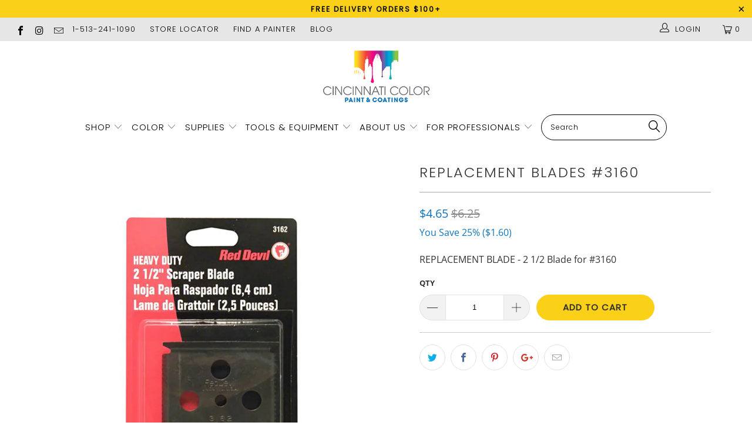

--- FILE ---
content_type: text/html; charset=utf-8
request_url: https://www.cincinnaticolor.com/products/replacement-blades-3160
body_size: 33912
content:


 <!DOCTYPE html>
<!--[if lt IE 7 ]><html class="ie ie6" lang="en"> <![endif]-->
<!--[if IE 7 ]><html class="ie ie7" lang="en"> <![endif]-->
<!--[if IE 8 ]><html class="ie ie8" lang="en"> <![endif]-->
<!--[if IE 9 ]><html class="ie ie9" lang="en"> <![endif]-->
<!--[if (gte IE 10)|!(IE)]><!--><html lang="en"> <!--<![endif]--> <head> <meta name="google-site-verification" content="MCrK3CVvXe_4_-4hBXEghQRKvKaBXgqJCK5lGlvnoPs" /> <meta charset="utf-8"> <meta http-equiv="cleartype" content="on"> <meta name="robots" content="index,follow"> <!-- Custom Fonts --> <link href="//fonts.googleapis.com/css?family=.|Playfair+Display:light,normal,bold|Montserrat:light,normal,bold|Montserrat:light,normal,bold|Playfair+Display:light,normal,bold|Montserrat:light,normal,bold|Montserrat:light,normal,bold" rel="stylesheet" type="text/css" /> <!-- Stylesheets for Turbo 4.0.0 --> <link href="//www.cincinnaticolor.com/cdn/shop/t/13/assets/styles.scss.css?v=82451789928416785151762804152" rel="stylesheet" type="text/css" media="all" /> <script>
      /*! lazysizes - v3.0.0 */
      !function(a,b){var c=b(a,a.document);a.lazySizes=c,"object"==typeof module&&module.exports&&(module.exports=c)}(window,function(a,b){"use strict";if(b.getElementsByClassName){var c,d=b.documentElement,e=a.Date,f=a.HTMLPictureElement,g="addEventListener",h="getAttribute",i=a[g],j=a.setTimeout,k=a.requestAnimationFrame||j,l=a.requestIdleCallback,m=/^picture$/i,n=["load","error","lazyincluded","_lazyloaded"],o={},p=Array.prototype.forEach,q=function(a,b){return o[b]||(o[b]=new RegExp("(\\s|^)"+b+"(\\s|$)")),o[b].test(a[h]("class")||"")&&o[b]},r=function(a,b){q(a,b)||a.setAttribute("class",(a[h]("class")||"").trim()+" "+b)},s=function(a,b){var c;(c=q(a,b))&&a.setAttribute("class",(a[h]("class")||"").replace(c," "))},t=function(a,b,c){var d=c?g:"removeEventListener";c&&t(a,b),n.forEach(function(c){a[d](c,b)})},u=function(a,c,d,e,f){var g=b.createEvent("CustomEvent");return g.initCustomEvent(c,!e,!f,d||{}),a.dispatchEvent(g),g},v=function(b,d){var e;!f&&(e=a.picturefill||c.pf)?e({reevaluate:!0,elements:[b]}):d&&d.src&&(b.src=d.src)},w=function(a,b){return(getComputedStyle(a,null)||{})[b]},x=function(a,b,d){for(d=d||a.offsetWidth;d<c.minSize&&b&&!a._lazysizesWidth;)d=b.offsetWidth,b=b.parentNode;return d},y=function(){var a,c,d=[],e=[],f=d,g=function(){var b=f;for(f=d.length?e:d,a=!0,c=!1;b.length;)b.shift()();a=!1},h=function(d,e){a&&!e?d.apply(this,arguments):(f.push(d),c||(c=!0,(b.hidden?j:k)(g)))};return h._lsFlush=g,h}(),z=function(a,b){return b?function(){y(a)}:function(){var b=this,c=arguments;y(function(){a.apply(b,c)})}},A=function(a){var b,c=0,d=125,f=666,g=f,h=function(){b=!1,c=e.now(),a()},i=l?function(){l(h,{timeout:g}),g!==f&&(g=f)}:z(function(){j(h)},!0);return function(a){var f;(a=a===!0)&&(g=44),b||(b=!0,f=d-(e.now()-c),0>f&&(f=0),a||9>f&&l?i():j(i,f))}},B=function(a){var b,c,d=99,f=function(){b=null,a()},g=function(){var a=e.now()-c;d>a?j(g,d-a):(l||f)(f)};return function(){c=e.now(),b||(b=j(g,d))}},C=function(){var f,k,l,n,o,x,C,E,F,G,H,I,J,K,L,M=/^img$/i,N=/^iframe$/i,O="onscroll"in a&&!/glebot/.test(navigator.userAgent),P=0,Q=0,R=0,S=-1,T=function(a){R--,a&&a.target&&t(a.target,T),(!a||0>R||!a.target)&&(R=0)},U=function(a,c){var e,f=a,g="hidden"==w(b.body,"visibility")||"hidden"!=w(a,"visibility");for(F-=c,I+=c,G-=c,H+=c;g&&(f=f.offsetParent)&&f!=b.body&&f!=d;)g=(w(f,"opacity")||1)>0,g&&"visible"!=w(f,"overflow")&&(e=f.getBoundingClientRect(),g=H>e.left&&G<e.right&&I>e.top-1&&F<e.bottom+1);return g},V=function(){var a,e,g,i,j,m,n,p,q;if((o=c.loadMode)&&8>R&&(a=f.length)){e=0,S++,null==K&&("expand"in c||(c.expand=d.clientHeight>500&&d.clientWidth>500?500:370),J=c.expand,K=J*c.expFactor),K>Q&&1>R&&S>2&&o>2&&!b.hidden?(Q=K,S=0):Q=o>1&&S>1&&6>R?J:P;for(;a>e;e++)if(f[e]&&!f[e]._lazyRace)if(O)if((p=f[e][h]("data-expand"))&&(m=1*p)||(m=Q),q!==m&&(C=innerWidth+m*L,E=innerHeight+m,n=-1*m,q=m),g=f[e].getBoundingClientRect(),(I=g.bottom)>=n&&(F=g.top)<=E&&(H=g.right)>=n*L&&(G=g.left)<=C&&(I||H||G||F)&&(l&&3>R&&!p&&(3>o||4>S)||U(f[e],m))){if(ba(f[e]),j=!0,R>9)break}else!j&&l&&!i&&4>R&&4>S&&o>2&&(k[0]||c.preloadAfterLoad)&&(k[0]||!p&&(I||H||G||F||"auto"!=f[e][h](c.sizesAttr)))&&(i=k[0]||f[e]);else ba(f[e]);i&&!j&&ba(i)}},W=A(V),X=function(a){r(a.target,c.loadedClass),s(a.target,c.loadingClass),t(a.target,Z)},Y=z(X),Z=function(a){Y({target:a.target})},$=function(a,b){try{a.contentWindow.location.replace(b)}catch(c){a.src=b}},_=function(a){var b,d,e=a[h](c.srcsetAttr);(b=c.customMedia[a[h]("data-media")||a[h]("media")])&&a.setAttribute("media",b),e&&a.setAttribute("srcset",e),b&&(d=a.parentNode,d.insertBefore(a.cloneNode(),a),d.removeChild(a))},aa=z(function(a,b,d,e,f){var g,i,k,l,o,q;(o=u(a,"lazybeforeunveil",b)).defaultPrevented||(e&&(d?r(a,c.autosizesClass):a.setAttribute("sizes",e)),i=a[h](c.srcsetAttr),g=a[h](c.srcAttr),f&&(k=a.parentNode,l=k&&m.test(k.nodeName||"")),q=b.firesLoad||"src"in a&&(i||g||l),o={target:a},q&&(t(a,T,!0),clearTimeout(n),n=j(T,2500),r(a,c.loadingClass),t(a,Z,!0)),l&&p.call(k.getElementsByTagName("source"),_),i?a.setAttribute("srcset",i):g&&!l&&(N.test(a.nodeName)?$(a,g):a.src=g),(i||l)&&v(a,{src:g})),a._lazyRace&&delete a._lazyRace,s(a,c.lazyClass),y(function(){(!q||a.complete&&a.naturalWidth>1)&&(q?T(o):R--,X(o))},!0)}),ba=function(a){var b,d=M.test(a.nodeName),e=d&&(a[h](c.sizesAttr)||a[h]("sizes")),f="auto"==e;(!f&&l||!d||!a.src&&!a.srcset||a.complete||q(a,c.errorClass))&&(b=u(a,"lazyunveilread").detail,f&&D.updateElem(a,!0,a.offsetWidth),a._lazyRace=!0,R++,aa(a,b,f,e,d))},ca=function(){if(!l){if(e.now()-x<999)return void j(ca,999);var a=B(function(){c.loadMode=3,W()});l=!0,c.loadMode=3,W(),i("scroll",function(){3==c.loadMode&&(c.loadMode=2),a()},!0)}};return{_:function(){x=e.now(),f=b.getElementsByClassName(c.lazyClass),k=b.getElementsByClassName(c.lazyClass+" "+c.preloadClass),L=c.hFac,i("scroll",W,!0),i("resize",W,!0),a.MutationObserver?new MutationObserver(W).observe(d,{childList:!0,subtree:!0,attributes:!0}):(d[g]("DOMNodeInserted",W,!0),d[g]("DOMAttrModified",W,!0),setInterval(W,999)),i("hashchange",W,!0),["focus","mouseover","click","load","transitionend","animationend","webkitAnimationEnd"].forEach(function(a){b[g](a,W,!0)}),/d$|^c/.test(b.readyState)?ca():(i("load",ca),b[g]("DOMContentLoaded",W),j(ca,2e4)),f.length?(V(),y._lsFlush()):W()},checkElems:W,unveil:ba}}(),D=function(){var a,d=z(function(a,b,c,d){var e,f,g;if(a._lazysizesWidth=d,d+="px",a.setAttribute("sizes",d),m.test(b.nodeName||""))for(e=b.getElementsByTagName("source"),f=0,g=e.length;g>f;f++)e[f].setAttribute("sizes",d);c.detail.dataAttr||v(a,c.detail)}),e=function(a,b,c){var e,f=a.parentNode;f&&(c=x(a,f,c),e=u(a,"lazybeforesizes",{width:c,dataAttr:!!b}),e.defaultPrevented||(c=e.detail.width,c&&c!==a._lazysizesWidth&&d(a,f,e,c)))},f=function(){var b,c=a.length;if(c)for(b=0;c>b;b++)e(a[b])},g=B(f);return{_:function(){a=b.getElementsByClassName(c.autosizesClass),i("resize",g)},checkElems:g,updateElem:e}}(),E=function(){E.i||(E.i=!0,D._(),C._())};return function(){var b,d={lazyClass:"lazyload",loadedClass:"lazyloaded",loadingClass:"lazyloading",preloadClass:"lazypreload",errorClass:"lazyerror",autosizesClass:"lazyautosizes",srcAttr:"data-src",srcsetAttr:"data-srcset",sizesAttr:"data-sizes",minSize:40,customMedia:{},init:!0,expFactor:1.5,hFac:.8,loadMode:2};c=a.lazySizesConfig||a.lazysizesConfig||{};for(b in d)b in c||(c[b]=d[b]);a.lazySizesConfig=c,j(function(){c.init&&E()})}(),{cfg:c,autoSizer:D,loader:C,init:E,uP:v,aC:r,rC:s,hC:q,fire:u,gW:x,rAF:y}}});</script> <title>Replacement Blades #3160 | Cincinnati Color - Cincinnati Color Company</title> <meta name="description" content="REPLACEMENT BLADE - 2 1/2 Blade for #3160" />
    

    

<meta name="author" content="Cincinnati Color Company">
<meta property="og:url" content="https://www.cincinnaticolor.com/products/replacement-blades-3160">
<meta property="og:site_name" content="Cincinnati Color Company"> <meta property="og:type" content="product"> <meta property="og:title" content="Replacement Blades #3160"> <meta property="og:image" content="https://www.cincinnaticolor.com/cdn/shop/products/3162_resized_600x.jpg?v=1576906820"> <meta property="og:image:secure_url" content="https://www.cincinnaticolor.com/cdn/shop/products/3162_resized_600x.jpg?v=1576906820"> <meta property="og:price:amount" content="4.65"> <meta property="og:price:currency" content="USD"> <meta property="og:description" content="REPLACEMENT BLADE - 2 1/2 Blade for #3160">




<meta name="twitter:card" content="summary"> <meta name="twitter:title" content="Replacement Blades #3160"> <meta name="twitter:description" content="REPLACEMENT BLADE - 2 1/2 Blade for #3160"> <meta name="twitter:image" content="https://www.cincinnaticolor.com/cdn/shop/products/3162_resized_240x.jpg?v=1576906820"> <meta name="twitter:image:width" content="240"> <meta name="twitter:image:height" content="240"> <!-- Mobile Specific Metas --> <meta name="HandheldFriendly" content="True"> <meta name="MobileOptimized" content="320"> <meta name="viewport" content="width=device-width,initial-scale=1"> <meta name="theme-color" content="#ffffff"> <link rel="shortcut icon" type="image/x-icon" href="//www.cincinnaticolor.com/cdn/shop/files/CC_FAVICON_PNG_32x32.png?v=1614316790"> <link rel="canonical" href="https://www.cincinnaticolor.com/products/replacement-blades-3160" /> <script>window.performance && window.performance.mark && window.performance.mark('shopify.content_for_header.start');</script><meta id="shopify-digital-wallet" name="shopify-digital-wallet" content="/6317768802/digital_wallets/dialog">
<link rel="alternate" type="application/json+oembed" href="https://www.cincinnaticolor.com/products/replacement-blades-3160.oembed">
<script async="async" src="/checkouts/internal/preloads.js?locale=en-US"></script>
<script id="shopify-features" type="application/json">{"accessToken":"9ee0d6444674c1df464f5ff300cc5f96","betas":["rich-media-storefront-analytics"],"domain":"www.cincinnaticolor.com","predictiveSearch":true,"shopId":6317768802,"locale":"en"}</script>
<script>var Shopify = Shopify || {};
Shopify.shop = "paintpass3400.myshopify.com";
Shopify.locale = "en";
Shopify.currency = {"active":"USD","rate":"1.0"};
Shopify.country = "US";
Shopify.theme = {"name":"PaintPass ZAPIET UPDATE 2025","id":124409118818,"schema_name":"Turbo","schema_version":"4.0.0","theme_store_id":null,"role":"main"};
Shopify.theme.handle = "null";
Shopify.theme.style = {"id":null,"handle":null};
Shopify.cdnHost = "www.cincinnaticolor.com/cdn";
Shopify.routes = Shopify.routes || {};
Shopify.routes.root = "/";</script>
<script type="module">!function(o){(o.Shopify=o.Shopify||{}).modules=!0}(window);</script>
<script>!function(o){function n(){var o=[];function n(){o.push(Array.prototype.slice.apply(arguments))}return n.q=o,n}var t=o.Shopify=o.Shopify||{};t.loadFeatures=n(),t.autoloadFeatures=n()}(window);</script>
<script id="shop-js-analytics" type="application/json">{"pageType":"product"}</script>
<script defer="defer" async type="module" src="//www.cincinnaticolor.com/cdn/shopifycloud/shop-js/modules/v2/client.init-shop-cart-sync_D0dqhulL.en.esm.js"></script>
<script defer="defer" async type="module" src="//www.cincinnaticolor.com/cdn/shopifycloud/shop-js/modules/v2/chunk.common_CpVO7qML.esm.js"></script>
<script type="module">
  await import("//www.cincinnaticolor.com/cdn/shopifycloud/shop-js/modules/v2/client.init-shop-cart-sync_D0dqhulL.en.esm.js");
await import("//www.cincinnaticolor.com/cdn/shopifycloud/shop-js/modules/v2/chunk.common_CpVO7qML.esm.js");

  window.Shopify.SignInWithShop?.initShopCartSync?.({"fedCMEnabled":true,"windoidEnabled":true});

</script>
<script>(function() {
  var isLoaded = false;
  function asyncLoad() {
    if (isLoaded) return;
    isLoaded = true;
    var urls = ["https:\/\/shopify.intercom.io\/widget.js?shop=paintpass3400.myshopify.com"];
    for (var i = 0; i <urls.length; i++) {
      var s = document.createElement('script');
      s.type = 'text/javascript';
      s.async = true;
      s.src = urls[i];
      var x = document.getElementsByTagName('script')[0];
      x.parentNode.insertBefore(s, x);
    }
  };
  if(window.attachEvent) {
    window.attachEvent('onload', asyncLoad);
  } else {
    window.addEventListener('load', asyncLoad, false);
  }
})();</script>
<script id="__st">var __st={"a":6317768802,"offset":-18000,"reqid":"68ecae8e-d7d2-4c3d-82bf-0ead1d622746-1764348349","pageurl":"www.cincinnaticolor.com\/products\/replacement-blades-3160","u":"d8ed931f9f3a","p":"product","rtyp":"product","rid":4336667820130};</script>
<script>window.ShopifyPaypalV4VisibilityTracking = true;</script>
<script id="captcha-bootstrap">!function(){'use strict';const t='contact',e='account',n='new_comment',o=[[t,t],['blogs',n],['comments',n],[t,'customer']],c=[[e,'customer_login'],[e,'guest_login'],[e,'recover_customer_password'],[e,'create_customer']],r=t=>t.map((([t,e])=>`form[action*='/${t}']:not([data-nocaptcha='true']) input[name='form_type'][value='${e}']`)).join(','),a=t=>()=>t?[...document.querySelectorAll(t)].map((t=>t.form)):[];function s(){const t=[...o],e=r(t);return a(e)}const i='password',u='form_key',d=['recaptcha-v3-token','g-recaptcha-response','h-captcha-response',i],f=()=>{try{return window.sessionStorage}catch{return}},m='__shopify_v',_=t=>t.elements[u];function p(t,e,n=!1){try{const o=window.sessionStorage,c=JSON.parse(o.getItem(e)),{data:r}=function(t){const{data:e,action:n}=t;return t[m]||n?{data:e,action:n}:{data:t,action:n}}(c);for(const[e,n]of Object.entries(r))t.elements[e]&&(t.elements[e].value=n);n&&o.removeItem(e)}catch(o){console.error('form repopulation failed',{error:o})}}const l='form_type',E='cptcha';function T(t){t.dataset[E]=!0}const w=window,h=w.document,L='Shopify',v='ce_forms',y='captcha';let A=!1;((t,e)=>{const n=(g='f06e6c50-85a8-45c8-87d0-21a2b65856fe',I='https://cdn.shopify.com/shopifycloud/storefront-forms-hcaptcha/ce_storefront_forms_captcha_hcaptcha.v1.5.2.iife.js',D={infoText:'Protected by hCaptcha',privacyText:'Privacy',termsText:'Terms'},(t,e,n)=>{const o=w[L][v],c=o.bindForm;if(c)return c(t,g,e,D).then(n);var r;o.q.push([[t,g,e,D],n]),r=I,A||(h.body.append(Object.assign(h.createElement('script'),{id:'captcha-provider',async:!0,src:r})),A=!0)});var g,I,D;w[L]=w[L]||{},w[L][v]=w[L][v]||{},w[L][v].q=[],w[L][y]=w[L][y]||{},w[L][y].protect=function(t,e){n(t,void 0,e),T(t)},Object.freeze(w[L][y]),function(t,e,n,w,h,L){const[v,y,A,g]=function(t,e,n){const i=e?o:[],u=t?c:[],d=[...i,...u],f=r(d),m=r(i),_=r(d.filter((([t,e])=>n.includes(e))));return[a(f),a(m),a(_),s()]}(w,h,L),I=t=>{const e=t.target;return e instanceof HTMLFormElement?e:e&&e.form},D=t=>v().includes(t);t.addEventListener('submit',(t=>{const e=I(t);if(!e)return;const n=D(e)&&!e.dataset.hcaptchaBound&&!e.dataset.recaptchaBound,o=_(e),c=g().includes(e)&&(!o||!o.value);(n||c)&&t.preventDefault(),c&&!n&&(function(t){try{if(!f())return;!function(t){const e=f();if(!e)return;const n=_(t);if(!n)return;const o=n.value;o&&e.removeItem(o)}(t);const e=Array.from(Array(32),(()=>Math.random().toString(36)[2])).join('');!function(t,e){_(t)||t.append(Object.assign(document.createElement('input'),{type:'hidden',name:u})),t.elements[u].value=e}(t,e),function(t,e){const n=f();if(!n)return;const o=[...t.querySelectorAll(`input[type='${i}']`)].map((({name:t})=>t)),c=[...d,...o],r={};for(const[a,s]of new FormData(t).entries())c.includes(a)||(r[a]=s);n.setItem(e,JSON.stringify({[m]:1,action:t.action,data:r}))}(t,e)}catch(e){console.error('failed to persist form',e)}}(e),e.submit())}));const S=(t,e)=>{t&&!t.dataset[E]&&(n(t,e.some((e=>e===t))),T(t))};for(const o of['focusin','change'])t.addEventListener(o,(t=>{const e=I(t);D(e)&&S(e,y())}));const B=e.get('form_key'),M=e.get(l),P=B&&M;t.addEventListener('DOMContentLoaded',(()=>{const t=y();if(P)for(const e of t)e.elements[l].value===M&&p(e,B);[...new Set([...A(),...v().filter((t=>'true'===t.dataset.shopifyCaptcha))])].forEach((e=>S(e,t)))}))}(h,new URLSearchParams(w.location.search),n,t,e,['guest_login'])})(!0,!0)}();</script>
<script integrity="sha256-52AcMU7V7pcBOXWImdc/TAGTFKeNjmkeM1Pvks/DTgc=" data-source-attribution="shopify.loadfeatures" defer="defer" src="//www.cincinnaticolor.com/cdn/shopifycloud/storefront/assets/storefront/load_feature-81c60534.js" crossorigin="anonymous"></script>
<script data-source-attribution="shopify.dynamic_checkout.dynamic.init">var Shopify=Shopify||{};Shopify.PaymentButton=Shopify.PaymentButton||{isStorefrontPortableWallets:!0,init:function(){window.Shopify.PaymentButton.init=function(){};var t=document.createElement("script");t.src="https://www.cincinnaticolor.com/cdn/shopifycloud/portable-wallets/latest/portable-wallets.en.js",t.type="module",document.head.appendChild(t)}};
</script>
<script data-source-attribution="shopify.dynamic_checkout.buyer_consent">
  function portableWalletsHideBuyerConsent(e){var t=document.getElementById("shopify-buyer-consent"),n=document.getElementById("shopify-subscription-policy-button");t&&n&&(t.classList.add("hidden"),t.setAttribute("aria-hidden","true"),n.removeEventListener("click",e))}function portableWalletsShowBuyerConsent(e){var t=document.getElementById("shopify-buyer-consent"),n=document.getElementById("shopify-subscription-policy-button");t&&n&&(t.classList.remove("hidden"),t.removeAttribute("aria-hidden"),n.addEventListener("click",e))}window.Shopify?.PaymentButton&&(window.Shopify.PaymentButton.hideBuyerConsent=portableWalletsHideBuyerConsent,window.Shopify.PaymentButton.showBuyerConsent=portableWalletsShowBuyerConsent);
</script>
<script data-source-attribution="shopify.dynamic_checkout.cart.bootstrap">document.addEventListener("DOMContentLoaded",(function(){function t(){return document.querySelector("shopify-accelerated-checkout-cart, shopify-accelerated-checkout")}if(t())Shopify.PaymentButton.init();else{new MutationObserver((function(e,n){t()&&(Shopify.PaymentButton.init(),n.disconnect())})).observe(document.body,{childList:!0,subtree:!0})}}));
</script>

<script>window.performance && window.performance.mark && window.performance.mark('shopify.content_for_header.end');</script> <!-- Zapiet | Store Pickup + Delivery -->

<!-- Zapiet | Store Pickup + Delivery -->
<!-- BEGIN app block: shopify://apps/zapiet-pickup-delivery/blocks/app-embed/5599aff0-8af1-473a-a372-ecd72a32b4d5 -->









    <style>#storePickupApp .picker__day {
    font-weight: 400;
}</style>




<script type="text/javascript">
    var zapietTranslations = {};

    window.ZapietMethods = {"pickup":{"active":true,"enabled":true,"name":"Pickup","sort":0,"status":{"condition":"price","operator":"morethan","value":0,"enabled":true,"product_conditions":{"enabled":false,"value":"Delivery Only,Shipping Only","enable":false,"property":"tags","hide_button":false}},"button":{"type":"default","default":"","hover":"","active":""}},"delivery":{"active":false,"enabled":true,"name":"Delivery","sort":1,"status":{"condition":"price","operator":"morethan","value":0,"enabled":true,"product_conditions":{"enabled":false,"value":"Pickup Only,Shipping Only","enable":false,"property":"tags","hide_button":false}},"button":{"type":"default","default":"","hover":"","active":""}},"shipping":{"active":false,"enabled":false,"name":"Shipping","sort":1,"status":{"condition":"price","operator":"morethan","value":0,"enabled":true,"product_conditions":{"enabled":false,"value":"Delivery Only,Pickup Only","enable":false,"property":"tags","hide_button":false}},"button":{"type":"default","default":"","hover":"","active":""}}}
    window.ZapietEvent = {
        listen: function(eventKey, callback) {
            if (!this.listeners) {
                this.listeners = [];
            }
            this.listeners.push({
                eventKey: eventKey,
                callback: callback
            });
        },
    };

    

    
        
        var language_settings = {"enable_app":true,"enable_geo_search_for_pickups":false,"pickup_region_filter_enabled":false,"pickup_region_filter_field":null,"currency":"USD","weight_format":"kg","pickup.enable_map":false,"delivery_validation_method":"within_max_radius","base_country_name":"United States","base_country_code":"US","method_display_style":"default","default_method_display_style":"classic","date_format":"l, F j, Y","time_format":"h:i A","week_day_start":"Sun","pickup_address_format":"<span><strong>{{company_name}}</strong></span><span>{{address_line_1}}<br />{{city}}, {{postal_code}}</span><span>{{distance}}</span>{{more_information}}","rates_enabled":true,"payment_customization_enabled":false,"distance_format":"km","enable_delivery_address_autocompletion":false,"enable_delivery_current_location":false,"enable_pickup_address_autocompletion":false,"pickup_date_picker_enabled":true,"pickup_time_picker_enabled":true,"delivery_note_enabled":false,"delivery_note_required":false,"delivery_date_picker_enabled":true,"delivery_time_picker_enabled":true,"shipping.date_picker_enabled":false,"delivery_validate_cart":false,"pickup_validate_cart":false,"gmak":"QUl6YVN5RHMwbTY0LXd4emF5d2tIVHJTZjctUm5tVE1pYWZLNXlR","enable_checkout_locale":true,"enable_checkout_url":true,"disable_widget_for_digital_items":false,"disable_widget_for_product_handles":"gift-card","colors":{"widget_active_background_color":null,"widget_active_border_color":null,"widget_active_icon_color":null,"widget_active_text_color":null,"widget_inactive_background_color":null,"widget_inactive_border_color":null,"widget_inactive_icon_color":null,"widget_inactive_text_color":null},"delivery_validator":{"enabled":false,"show_on_page_load":true,"sticky":true},"checkout":{"delivery":{"discount_code":"","prepopulate_shipping_address":true,"preselect_first_available_time":true},"pickup":{"discount_code":null,"prepopulate_shipping_address":true,"customer_phone_required":false,"preselect_first_location":true,"preselect_first_available_time":true},"shipping":{"discount_code":""}},"day_name_attribute_enabled":false,"methods":{"pickup":{"active":true,"enabled":true,"name":"Pickup","sort":0,"status":{"condition":"price","operator":"morethan","value":0,"enabled":true,"product_conditions":{"enabled":false,"value":"Delivery Only,Shipping Only","enable":false,"property":"tags","hide_button":false}},"button":{"type":"default","default":"","hover":"","active":""}},"delivery":{"active":false,"enabled":true,"name":"Delivery","sort":1,"status":{"condition":"price","operator":"morethan","value":0,"enabled":true,"product_conditions":{"enabled":false,"value":"Pickup Only,Shipping Only","enable":false,"property":"tags","hide_button":false}},"button":{"type":"default","default":"","hover":"","active":""}},"shipping":{"active":false,"enabled":false,"name":"Shipping","sort":1,"status":{"condition":"price","operator":"morethan","value":0,"enabled":true,"product_conditions":{"enabled":false,"value":"Delivery Only,Pickup Only","enable":false,"property":"tags","hide_button":false}},"button":{"type":"default","default":"","hover":"","active":""}}},"translations":{"methods":{"shipping":"Shipping","pickup":"Pickups","delivery":"Delivery"},"calendar":{"january":"January","february":"February","march":"March","april":"April","may":"May","june":"June","july":"July","august":"August","september":"September","october":"October","november":"November","december":"December","sunday":"Sun","monday":"Mon","tuesday":"Tue","wednesday":"Wed","thursday":"Thu","friday":"Fri","saturday":"Sat","today":"","close":"","labelMonthNext":"Next month","labelMonthPrev":"Previous month","labelMonthSelect":"Select a month","labelYearSelect":"Select a year","and":"and","between":"between"},"pickup":{"heading":"Store Pickup","note":"","location_placeholder":"Enter your postal code ...","filter_by_region_placeholder":"Filter by region","location_label":"Choose a location.","datepicker_label":"Choose a date and time.","date_time_output":"{{DATE}} at {{TIME}}","datepicker_placeholder":"Choose a date and time.","locations_found":"Please select a pickup location:","no_locations_found":"Sorry, pickup is not available for your selected items.","no_locations_region":"Sorry, pickup is not available in your region.","no_date_time_selected":"Please select a date & time.","checkout_button":"Checkout","could_not_find_location":"Sorry, we could not find your location.","checkout_error":"Please select a date and time for pickup.","more_information":"More information","opening_hours":"Opening hours","dates_not_available":"Sorry, your selected items are not currently available for pickup.","min_order_total":"Minimum order value for pickup is $0.00","min_order_weight":"Minimum order weight for pickup is {{ weight }}","max_order_total":"Maximum order value for pickup is $0.00","max_order_weight":"Maximum order weight for pickup is {{ weight }}","cart_eligibility_error":"Sorry, pickup is not available for your selected items.","location_error":"Please select a pickup location.","preselect_first_available_time":"Select a time","method_not_available":"Not available","pickup_note_label":"Please enter pickup instructions (optional)","pickup_note_label_required":"Please enter pickup instructions (required)","pickup_note_error":"Please enter pickup instructions"},"delivery":{"heading":"Local Delivery","note":"Enter your postal code to check if you are eligible for local delivery:","location_placeholder":"Enter your postal code ...","datepicker_label":"Choose a date and time.","datepicker_placeholder":"Choose a date and time.","date_time_output":"{{DATE}} between {{SLOT_START_TIME}} and {{SLOT_END_TIME}}","available":"Great! You are eligible for delivery.","not_available":"Sorry, delivery is not available in your area.","no_date_time_selected":"Please select a date & time for pickup.","checkout_button":"Checkout","could_not_find_location":"Sorry, we could not find your location.","checkout_error":"Please enter a valid zipcode and select your preferred date and time for delivery.","cart_eligibility_error":"Sorry, delivery is not available for your selected items.","dates_not_available":"Sorry, your selected items are not currently available for delivery.","min_order_total":"Minimum order value for delivery is $0.00","min_order_weight":"Minimum order weight for delivery is {{ weight }}","max_order_total":"Maximum order value for delivery is $0.00","max_order_weight":"Maximum order weight for delivery is {{ weight }}","delivery_validator_prelude":"Do we deliver?","delivery_validator_placeholder":"Enter your postal code ...","delivery_validator_button_label":"Go","delivery_validator_eligible_heading":"Great, we deliver to your area!","delivery_validator_eligible_content":"To start shopping just click the button below","delivery_validator_eligible_button_label":"Continue shopping","delivery_validator_not_eligible_heading":"Sorry, we do not deliver to your area","delivery_validator_not_eligible_content":"You are more then welcome to continue browsing our store","delivery_validator_not_eligible_button_label":"Continue shopping","delivery_validator_error_heading":"An error occured","delivery_validator_error_content":"Sorry, it looks like we have encountered an unexpected error. Please try again.","delivery_validator_error_button_label":"Continue shopping","delivery_note_label":"Please enter delivery instructions (optional)","delivery_note_label_required":"Please enter delivery instructions (required)","delivery_note_error":"Please enter delivery instructions","delivery_validator_eligible_button_link":"#","delivery_validator_not_eligible_button_link":"#","delivery_validator_error_button_link":"#","preselect_first_available_time":"Select a time","method_not_available":"Not available"},"shipping":{"heading":"Shipping","note":"Please click the checkout button to continue.","checkout_button":"Checkout","datepicker_placeholder":"Choose a date.","checkout_error":"Please choose a date for shipping.","min_order_total":"Minimum order value for shipping is $0.00","min_order_weight":"Minimum order weight for shipping is {{ weight }}","max_order_total":"Maximum order value for shipping is $0.00","max_order_weight":"Maximum order weight for shipping is {{ weight }}","cart_eligibility_error":"Sorry, shipping is not available for your selected items."},"widget":{"zapiet_id_error":"There was a problem adding the Zapiet ID to your cart","attributes_error":"There was a problem adding the attributes to your cart"},"product_widget":{"title":"Delivery and pickup options:","pickup_at":"Pickup at {{ location }}","ready_for_collection":"Ready for collection from","on":"on","view_all_stores":"View all stores","pickup_not_available_item":"Pickup not available for this item","delivery_not_available_location":"Delivery not available for {{ postal_code }}","delivered_by":"Delivered by {{ date }}","delivered_today":"Delivered today","change":"Change","tomorrow":"tomorrow","today":"today","delivery_to":"Delivery to {{ postal_code }}","showing_options_for":"Showing options for {{ postal_code }}","modal_heading":"Select a store for pickup","modal_subheading":"Showing stores near {{ postal_code }}","show_opening_hours":"Show opening hours","hide_opening_hours":"Hide opening hours","closed":"Closed","input_placeholder":"Enter your postal code","input_button":"Check","input_error":"Add a postal code to check available delivery and pickup options.","pickup_available":"Pickup available","not_available":"Not available","select":"Select","selected":"Selected","find_a_store":"Find a store"},"shipping_language_code":"en","delivery_language_code":"en-AU","pickup_language_code":"en-CA"},"default_language":"en","region":"us-2","api_region":"api-us","enable_zapiet_id_all_items":false,"widget_restore_state_on_load":false,"draft_orders_enabled":false,"preselect_checkout_method":true,"widget_show_could_not_locate_div_error":true,"checkout_extension_enabled":false,"show_pickup_consent_checkbox":false,"show_delivery_consent_checkbox":false,"subscription_paused":false,"pickup_note_enabled":false,"pickup_note_required":false,"shipping_note_enabled":false,"shipping_note_required":false};
        zapietTranslations["en"] = language_settings.translations;
    

    function initializeZapietApp() {
        var products = [];

        

        window.ZapietCachedSettings = {
            cached_config: {"enable_app":true,"enable_geo_search_for_pickups":false,"pickup_region_filter_enabled":false,"pickup_region_filter_field":null,"currency":"USD","weight_format":"kg","pickup.enable_map":false,"delivery_validation_method":"within_max_radius","base_country_name":"United States","base_country_code":"US","method_display_style":"default","default_method_display_style":"classic","date_format":"l, F j, Y","time_format":"h:i A","week_day_start":"Sun","pickup_address_format":"<span><strong>{{company_name}}</strong></span><span>{{address_line_1}}<br />{{city}}, {{postal_code}}</span><span>{{distance}}</span>{{more_information}}","rates_enabled":true,"payment_customization_enabled":false,"distance_format":"km","enable_delivery_address_autocompletion":false,"enable_delivery_current_location":false,"enable_pickup_address_autocompletion":false,"pickup_date_picker_enabled":true,"pickup_time_picker_enabled":true,"delivery_note_enabled":false,"delivery_note_required":false,"delivery_date_picker_enabled":true,"delivery_time_picker_enabled":true,"shipping.date_picker_enabled":false,"delivery_validate_cart":false,"pickup_validate_cart":false,"gmak":"QUl6YVN5RHMwbTY0LXd4emF5d2tIVHJTZjctUm5tVE1pYWZLNXlR","enable_checkout_locale":true,"enable_checkout_url":true,"disable_widget_for_digital_items":false,"disable_widget_for_product_handles":"gift-card","colors":{"widget_active_background_color":null,"widget_active_border_color":null,"widget_active_icon_color":null,"widget_active_text_color":null,"widget_inactive_background_color":null,"widget_inactive_border_color":null,"widget_inactive_icon_color":null,"widget_inactive_text_color":null},"delivery_validator":{"enabled":false,"show_on_page_load":true,"sticky":true},"checkout":{"delivery":{"discount_code":"","prepopulate_shipping_address":true,"preselect_first_available_time":true},"pickup":{"discount_code":null,"prepopulate_shipping_address":true,"customer_phone_required":false,"preselect_first_location":true,"preselect_first_available_time":true},"shipping":{"discount_code":""}},"day_name_attribute_enabled":false,"methods":{"pickup":{"active":true,"enabled":true,"name":"Pickup","sort":0,"status":{"condition":"price","operator":"morethan","value":0,"enabled":true,"product_conditions":{"enabled":false,"value":"Delivery Only,Shipping Only","enable":false,"property":"tags","hide_button":false}},"button":{"type":"default","default":"","hover":"","active":""}},"delivery":{"active":false,"enabled":true,"name":"Delivery","sort":1,"status":{"condition":"price","operator":"morethan","value":0,"enabled":true,"product_conditions":{"enabled":false,"value":"Pickup Only,Shipping Only","enable":false,"property":"tags","hide_button":false}},"button":{"type":"default","default":"","hover":"","active":""}},"shipping":{"active":false,"enabled":false,"name":"Shipping","sort":1,"status":{"condition":"price","operator":"morethan","value":0,"enabled":true,"product_conditions":{"enabled":false,"value":"Delivery Only,Pickup Only","enable":false,"property":"tags","hide_button":false}},"button":{"type":"default","default":"","hover":"","active":""}}},"translations":{"methods":{"shipping":"Shipping","pickup":"Pickups","delivery":"Delivery"},"calendar":{"january":"January","february":"February","march":"March","april":"April","may":"May","june":"June","july":"July","august":"August","september":"September","october":"October","november":"November","december":"December","sunday":"Sun","monday":"Mon","tuesday":"Tue","wednesday":"Wed","thursday":"Thu","friday":"Fri","saturday":"Sat","today":"","close":"","labelMonthNext":"Next month","labelMonthPrev":"Previous month","labelMonthSelect":"Select a month","labelYearSelect":"Select a year","and":"and","between":"between"},"pickup":{"heading":"Store Pickup","note":"","location_placeholder":"Enter your postal code ...","filter_by_region_placeholder":"Filter by region","location_label":"Choose a location.","datepicker_label":"Choose a date and time.","date_time_output":"{{DATE}} at {{TIME}}","datepicker_placeholder":"Choose a date and time.","locations_found":"Please select a pickup location:","no_locations_found":"Sorry, pickup is not available for your selected items.","no_locations_region":"Sorry, pickup is not available in your region.","no_date_time_selected":"Please select a date & time.","checkout_button":"Checkout","could_not_find_location":"Sorry, we could not find your location.","checkout_error":"Please select a date and time for pickup.","more_information":"More information","opening_hours":"Opening hours","dates_not_available":"Sorry, your selected items are not currently available for pickup.","min_order_total":"Minimum order value for pickup is $0.00","min_order_weight":"Minimum order weight for pickup is {{ weight }}","max_order_total":"Maximum order value for pickup is $0.00","max_order_weight":"Maximum order weight for pickup is {{ weight }}","cart_eligibility_error":"Sorry, pickup is not available for your selected items.","location_error":"Please select a pickup location.","preselect_first_available_time":"Select a time","method_not_available":"Not available","pickup_note_label":"Please enter pickup instructions (optional)","pickup_note_label_required":"Please enter pickup instructions (required)","pickup_note_error":"Please enter pickup instructions"},"delivery":{"heading":"Local Delivery","note":"Enter your postal code to check if you are eligible for local delivery:","location_placeholder":"Enter your postal code ...","datepicker_label":"Choose a date and time.","datepicker_placeholder":"Choose a date and time.","date_time_output":"{{DATE}} between {{SLOT_START_TIME}} and {{SLOT_END_TIME}}","available":"Great! You are eligible for delivery.","not_available":"Sorry, delivery is not available in your area.","no_date_time_selected":"Please select a date & time for pickup.","checkout_button":"Checkout","could_not_find_location":"Sorry, we could not find your location.","checkout_error":"Please enter a valid zipcode and select your preferred date and time for delivery.","cart_eligibility_error":"Sorry, delivery is not available for your selected items.","dates_not_available":"Sorry, your selected items are not currently available for delivery.","min_order_total":"Minimum order value for delivery is $0.00","min_order_weight":"Minimum order weight for delivery is {{ weight }}","max_order_total":"Maximum order value for delivery is $0.00","max_order_weight":"Maximum order weight for delivery is {{ weight }}","delivery_validator_prelude":"Do we deliver?","delivery_validator_placeholder":"Enter your postal code ...","delivery_validator_button_label":"Go","delivery_validator_eligible_heading":"Great, we deliver to your area!","delivery_validator_eligible_content":"To start shopping just click the button below","delivery_validator_eligible_button_label":"Continue shopping","delivery_validator_not_eligible_heading":"Sorry, we do not deliver to your area","delivery_validator_not_eligible_content":"You are more then welcome to continue browsing our store","delivery_validator_not_eligible_button_label":"Continue shopping","delivery_validator_error_heading":"An error occured","delivery_validator_error_content":"Sorry, it looks like we have encountered an unexpected error. Please try again.","delivery_validator_error_button_label":"Continue shopping","delivery_note_label":"Please enter delivery instructions (optional)","delivery_note_label_required":"Please enter delivery instructions (required)","delivery_note_error":"Please enter delivery instructions","delivery_validator_eligible_button_link":"#","delivery_validator_not_eligible_button_link":"#","delivery_validator_error_button_link":"#","preselect_first_available_time":"Select a time","method_not_available":"Not available"},"shipping":{"heading":"Shipping","note":"Please click the checkout button to continue.","checkout_button":"Checkout","datepicker_placeholder":"Choose a date.","checkout_error":"Please choose a date for shipping.","min_order_total":"Minimum order value for shipping is $0.00","min_order_weight":"Minimum order weight for shipping is {{ weight }}","max_order_total":"Maximum order value for shipping is $0.00","max_order_weight":"Maximum order weight for shipping is {{ weight }}","cart_eligibility_error":"Sorry, shipping is not available for your selected items."},"widget":{"zapiet_id_error":"There was a problem adding the Zapiet ID to your cart","attributes_error":"There was a problem adding the attributes to your cart"},"product_widget":{"title":"Delivery and pickup options:","pickup_at":"Pickup at {{ location }}","ready_for_collection":"Ready for collection from","on":"on","view_all_stores":"View all stores","pickup_not_available_item":"Pickup not available for this item","delivery_not_available_location":"Delivery not available for {{ postal_code }}","delivered_by":"Delivered by {{ date }}","delivered_today":"Delivered today","change":"Change","tomorrow":"tomorrow","today":"today","delivery_to":"Delivery to {{ postal_code }}","showing_options_for":"Showing options for {{ postal_code }}","modal_heading":"Select a store for pickup","modal_subheading":"Showing stores near {{ postal_code }}","show_opening_hours":"Show opening hours","hide_opening_hours":"Hide opening hours","closed":"Closed","input_placeholder":"Enter your postal code","input_button":"Check","input_error":"Add a postal code to check available delivery and pickup options.","pickup_available":"Pickup available","not_available":"Not available","select":"Select","selected":"Selected","find_a_store":"Find a store"},"shipping_language_code":"en","delivery_language_code":"en-AU","pickup_language_code":"en-CA"},"default_language":"en","region":"us-2","api_region":"api-us","enable_zapiet_id_all_items":false,"widget_restore_state_on_load":false,"draft_orders_enabled":false,"preselect_checkout_method":true,"widget_show_could_not_locate_div_error":true,"checkout_extension_enabled":false,"show_pickup_consent_checkbox":false,"show_delivery_consent_checkbox":false,"subscription_paused":false,"pickup_note_enabled":false,"pickup_note_required":false,"shipping_note_enabled":false,"shipping_note_required":false},
            shop_identifier: 'paintpass3400.myshopify.com',
            language_code: 'en',
            checkout_url: '/cart',
            products: products,
            translations: zapietTranslations,
            customer: {
                first_name: '',
                last_name: '',
                company: '',
                address1: '',
                address2: '',
                city: '',
                province: '',
                country: '',
                zip: '',
                phone: '',
                tags: null
            }
        }

        window.Zapiet.start(window.ZapietCachedSettings, true);

        
            window.ZapietEvent.listen('widget_loaded', function() {
                // Custom JavaScript
            });
        
    }

    function loadZapietStyles(href) {
        var ss = document.createElement("link");
        ss.type = "text/css";
        ss.rel = "stylesheet";
        ss.media = "all";
        ss.href = href;
        document.getElementsByTagName("head")[0].appendChild(ss);
    }

    
        loadZapietStyles("https://cdn.shopify.com/extensions/019abb7f-5624-70e9-a1a5-2251403b527f/zapiet-pickup-delivery-1019/assets/storepickup.css");
        var zapietLoadScripts = {
            storepickup: true,
            pickup: true,
            delivery: true,
            shipping: false,
            pickup_map: false,
            pickup_map_context: false,
            validator: false
        };

        function zapietScriptLoaded(key) {
            zapietLoadScripts[key] = false;
            if (!Object.values(zapietLoadScripts).includes(true)) {
                initializeZapietApp();
            }
        }
    
</script>




    <script src="https://cdn.shopify.com/extensions/019abb7f-5624-70e9-a1a5-2251403b527f/zapiet-pickup-delivery-1019/assets/storepickup.js" onload="zapietScriptLoaded('storepickup')" defer></script>

    

    
        <script src="https://cdn.shopify.com/extensions/019abb7f-5624-70e9-a1a5-2251403b527f/zapiet-pickup-delivery-1019/assets/pickup.js" onload="zapietScriptLoaded('pickup')" defer></script>
    

    
        <script src="https://cdn.shopify.com/extensions/019abb7f-5624-70e9-a1a5-2251403b527f/zapiet-pickup-delivery-1019/assets/delivery.js" onload="zapietScriptLoaded('delivery')" defer></script>
    

    

    


<!-- END app block --><link href="https://monorail-edge.shopifysvc.com" rel="dns-prefetch">
<script>(function(){if ("sendBeacon" in navigator && "performance" in window) {try {var session_token_from_headers = performance.getEntriesByType('navigation')[0].serverTiming.find(x => x.name == '_s').description;} catch {var session_token_from_headers = undefined;}var session_cookie_matches = document.cookie.match(/_shopify_s=([^;]*)/);var session_token_from_cookie = session_cookie_matches && session_cookie_matches.length === 2 ? session_cookie_matches[1] : "";var session_token = session_token_from_headers || session_token_from_cookie || "";function handle_abandonment_event(e) {var entries = performance.getEntries().filter(function(entry) {return /monorail-edge.shopifysvc.com/.test(entry.name);});if (!window.abandonment_tracked && entries.length === 0) {window.abandonment_tracked = true;var currentMs = Date.now();var navigation_start = performance.timing.navigationStart;var payload = {shop_id: 6317768802,url: window.location.href,navigation_start,duration: currentMs - navigation_start,session_token,page_type: "product"};window.navigator.sendBeacon("https://monorail-edge.shopifysvc.com/v1/produce", JSON.stringify({schema_id: "online_store_buyer_site_abandonment/1.1",payload: payload,metadata: {event_created_at_ms: currentMs,event_sent_at_ms: currentMs}}));}}window.addEventListener('pagehide', handle_abandonment_event);}}());</script>
<script id="web-pixels-manager-setup">(function e(e,d,r,n,o){if(void 0===o&&(o={}),!Boolean(null===(a=null===(i=window.Shopify)||void 0===i?void 0:i.analytics)||void 0===a?void 0:a.replayQueue)){var i,a;window.Shopify=window.Shopify||{};var t=window.Shopify;t.analytics=t.analytics||{};var s=t.analytics;s.replayQueue=[],s.publish=function(e,d,r){return s.replayQueue.push([e,d,r]),!0};try{self.performance.mark("wpm:start")}catch(e){}var l=function(){var e={modern:/Edge?\/(1{2}[4-9]|1[2-9]\d|[2-9]\d{2}|\d{4,})\.\d+(\.\d+|)|Firefox\/(1{2}[4-9]|1[2-9]\d|[2-9]\d{2}|\d{4,})\.\d+(\.\d+|)|Chrom(ium|e)\/(9{2}|\d{3,})\.\d+(\.\d+|)|(Maci|X1{2}).+ Version\/(15\.\d+|(1[6-9]|[2-9]\d|\d{3,})\.\d+)([,.]\d+|)( \(\w+\)|)( Mobile\/\w+|) Safari\/|Chrome.+OPR\/(9{2}|\d{3,})\.\d+\.\d+|(CPU[ +]OS|iPhone[ +]OS|CPU[ +]iPhone|CPU IPhone OS|CPU iPad OS)[ +]+(15[._]\d+|(1[6-9]|[2-9]\d|\d{3,})[._]\d+)([._]\d+|)|Android:?[ /-](13[3-9]|1[4-9]\d|[2-9]\d{2}|\d{4,})(\.\d+|)(\.\d+|)|Android.+Firefox\/(13[5-9]|1[4-9]\d|[2-9]\d{2}|\d{4,})\.\d+(\.\d+|)|Android.+Chrom(ium|e)\/(13[3-9]|1[4-9]\d|[2-9]\d{2}|\d{4,})\.\d+(\.\d+|)|SamsungBrowser\/([2-9]\d|\d{3,})\.\d+/,legacy:/Edge?\/(1[6-9]|[2-9]\d|\d{3,})\.\d+(\.\d+|)|Firefox\/(5[4-9]|[6-9]\d|\d{3,})\.\d+(\.\d+|)|Chrom(ium|e)\/(5[1-9]|[6-9]\d|\d{3,})\.\d+(\.\d+|)([\d.]+$|.*Safari\/(?![\d.]+ Edge\/[\d.]+$))|(Maci|X1{2}).+ Version\/(10\.\d+|(1[1-9]|[2-9]\d|\d{3,})\.\d+)([,.]\d+|)( \(\w+\)|)( Mobile\/\w+|) Safari\/|Chrome.+OPR\/(3[89]|[4-9]\d|\d{3,})\.\d+\.\d+|(CPU[ +]OS|iPhone[ +]OS|CPU[ +]iPhone|CPU IPhone OS|CPU iPad OS)[ +]+(10[._]\d+|(1[1-9]|[2-9]\d|\d{3,})[._]\d+)([._]\d+|)|Android:?[ /-](13[3-9]|1[4-9]\d|[2-9]\d{2}|\d{4,})(\.\d+|)(\.\d+|)|Mobile Safari.+OPR\/([89]\d|\d{3,})\.\d+\.\d+|Android.+Firefox\/(13[5-9]|1[4-9]\d|[2-9]\d{2}|\d{4,})\.\d+(\.\d+|)|Android.+Chrom(ium|e)\/(13[3-9]|1[4-9]\d|[2-9]\d{2}|\d{4,})\.\d+(\.\d+|)|Android.+(UC? ?Browser|UCWEB|U3)[ /]?(15\.([5-9]|\d{2,})|(1[6-9]|[2-9]\d|\d{3,})\.\d+)\.\d+|SamsungBrowser\/(5\.\d+|([6-9]|\d{2,})\.\d+)|Android.+MQ{2}Browser\/(14(\.(9|\d{2,})|)|(1[5-9]|[2-9]\d|\d{3,})(\.\d+|))(\.\d+|)|K[Aa][Ii]OS\/(3\.\d+|([4-9]|\d{2,})\.\d+)(\.\d+|)/},d=e.modern,r=e.legacy,n=navigator.userAgent;return n.match(d)?"modern":n.match(r)?"legacy":"unknown"}(),u="modern"===l?"modern":"legacy",c=(null!=n?n:{modern:"",legacy:""})[u],f=function(e){return[e.baseUrl,"/wpm","/b",e.hashVersion,"modern"===e.buildTarget?"m":"l",".js"].join("")}({baseUrl:d,hashVersion:r,buildTarget:u}),m=function(e){var d=e.version,r=e.bundleTarget,n=e.surface,o=e.pageUrl,i=e.monorailEndpoint;return{emit:function(e){var a=e.status,t=e.errorMsg,s=(new Date).getTime(),l=JSON.stringify({metadata:{event_sent_at_ms:s},events:[{schema_id:"web_pixels_manager_load/3.1",payload:{version:d,bundle_target:r,page_url:o,status:a,surface:n,error_msg:t},metadata:{event_created_at_ms:s}}]});if(!i)return console&&console.warn&&console.warn("[Web Pixels Manager] No Monorail endpoint provided, skipping logging."),!1;try{return self.navigator.sendBeacon.bind(self.navigator)(i,l)}catch(e){}var u=new XMLHttpRequest;try{return u.open("POST",i,!0),u.setRequestHeader("Content-Type","text/plain"),u.send(l),!0}catch(e){return console&&console.warn&&console.warn("[Web Pixels Manager] Got an unhandled error while logging to Monorail."),!1}}}}({version:r,bundleTarget:l,surface:e.surface,pageUrl:self.location.href,monorailEndpoint:e.monorailEndpoint});try{o.browserTarget=l,function(e){var d=e.src,r=e.async,n=void 0===r||r,o=e.onload,i=e.onerror,a=e.sri,t=e.scriptDataAttributes,s=void 0===t?{}:t,l=document.createElement("script"),u=document.querySelector("head"),c=document.querySelector("body");if(l.async=n,l.src=d,a&&(l.integrity=a,l.crossOrigin="anonymous"),s)for(var f in s)if(Object.prototype.hasOwnProperty.call(s,f))try{l.dataset[f]=s[f]}catch(e){}if(o&&l.addEventListener("load",o),i&&l.addEventListener("error",i),u)u.appendChild(l);else{if(!c)throw new Error("Did not find a head or body element to append the script");c.appendChild(l)}}({src:f,async:!0,onload:function(){if(!function(){var e,d;return Boolean(null===(d=null===(e=window.Shopify)||void 0===e?void 0:e.analytics)||void 0===d?void 0:d.initialized)}()){var d=window.webPixelsManager.init(e)||void 0;if(d){var r=window.Shopify.analytics;r.replayQueue.forEach((function(e){var r=e[0],n=e[1],o=e[2];d.publishCustomEvent(r,n,o)})),r.replayQueue=[],r.publish=d.publishCustomEvent,r.visitor=d.visitor,r.initialized=!0}}},onerror:function(){return m.emit({status:"failed",errorMsg:"".concat(f," has failed to load")})},sri:function(e){var d=/^sha384-[A-Za-z0-9+/=]+$/;return"string"==typeof e&&d.test(e)}(c)?c:"",scriptDataAttributes:o}),m.emit({status:"loading"})}catch(e){m.emit({status:"failed",errorMsg:(null==e?void 0:e.message)||"Unknown error"})}}})({shopId: 6317768802,storefrontBaseUrl: "https://www.cincinnaticolor.com",extensionsBaseUrl: "https://extensions.shopifycdn.com/cdn/shopifycloud/web-pixels-manager",monorailEndpoint: "https://monorail-edge.shopifysvc.com/unstable/produce_batch",surface: "storefront-renderer",enabledBetaFlags: ["2dca8a86"],webPixelsConfigList: [{"id":"378110050","configuration":"{\"config\":\"{\\\"pixel_id\\\":\\\"G-Y7H4XH3EFY\\\",\\\"gtag_events\\\":[{\\\"type\\\":\\\"purchase\\\",\\\"action_label\\\":\\\"G-Y7H4XH3EFY\\\"},{\\\"type\\\":\\\"page_view\\\",\\\"action_label\\\":\\\"G-Y7H4XH3EFY\\\"},{\\\"type\\\":\\\"view_item\\\",\\\"action_label\\\":\\\"G-Y7H4XH3EFY\\\"},{\\\"type\\\":\\\"search\\\",\\\"action_label\\\":\\\"G-Y7H4XH3EFY\\\"},{\\\"type\\\":\\\"add_to_cart\\\",\\\"action_label\\\":\\\"G-Y7H4XH3EFY\\\"},{\\\"type\\\":\\\"begin_checkout\\\",\\\"action_label\\\":\\\"G-Y7H4XH3EFY\\\"},{\\\"type\\\":\\\"add_payment_info\\\",\\\"action_label\\\":\\\"G-Y7H4XH3EFY\\\"}],\\\"enable_monitoring_mode\\\":false}\"}","eventPayloadVersion":"v1","runtimeContext":"OPEN","scriptVersion":"b2a88bafab3e21179ed38636efcd8a93","type":"APP","apiClientId":1780363,"privacyPurposes":[],"dataSharingAdjustments":{"protectedCustomerApprovalScopes":["read_customer_address","read_customer_email","read_customer_name","read_customer_personal_data","read_customer_phone"]}},{"id":"49283170","eventPayloadVersion":"v1","runtimeContext":"LAX","scriptVersion":"1","type":"CUSTOM","privacyPurposes":["MARKETING"],"name":"Meta pixel (migrated)"},{"id":"shopify-app-pixel","configuration":"{}","eventPayloadVersion":"v1","runtimeContext":"STRICT","scriptVersion":"0450","apiClientId":"shopify-pixel","type":"APP","privacyPurposes":["ANALYTICS","MARKETING"]},{"id":"shopify-custom-pixel","eventPayloadVersion":"v1","runtimeContext":"LAX","scriptVersion":"0450","apiClientId":"shopify-pixel","type":"CUSTOM","privacyPurposes":["ANALYTICS","MARKETING"]}],isMerchantRequest: false,initData: {"shop":{"name":"Cincinnati Color Company","paymentSettings":{"currencyCode":"USD"},"myshopifyDomain":"paintpass3400.myshopify.com","countryCode":"US","storefrontUrl":"https:\/\/www.cincinnaticolor.com"},"customer":null,"cart":null,"checkout":null,"productVariants":[{"price":{"amount":4.65,"currencyCode":"USD"},"product":{"title":"Replacement Blades #3160","vendor":"Red Devil","id":"4336667820130","untranslatedTitle":"Replacement Blades #3160","url":"\/products\/replacement-blades-3160","type":"Sundries"},"id":"31149324861538","image":{"src":"\/\/www.cincinnaticolor.com\/cdn\/shop\/products\/3162_resized.jpg?v=1576906820"},"sku":"RED3162","title":"Default Title","untranslatedTitle":"Default Title"}],"purchasingCompany":null},},"https://www.cincinnaticolor.com/cdn","ae1676cfwd2530674p4253c800m34e853cb",{"modern":"","legacy":""},{"shopId":"6317768802","storefrontBaseUrl":"https:\/\/www.cincinnaticolor.com","extensionBaseUrl":"https:\/\/extensions.shopifycdn.com\/cdn\/shopifycloud\/web-pixels-manager","surface":"storefront-renderer","enabledBetaFlags":"[\"2dca8a86\"]","isMerchantRequest":"false","hashVersion":"ae1676cfwd2530674p4253c800m34e853cb","publish":"custom","events":"[[\"page_viewed\",{}],[\"product_viewed\",{\"productVariant\":{\"price\":{\"amount\":4.65,\"currencyCode\":\"USD\"},\"product\":{\"title\":\"Replacement Blades #3160\",\"vendor\":\"Red Devil\",\"id\":\"4336667820130\",\"untranslatedTitle\":\"Replacement Blades #3160\",\"url\":\"\/products\/replacement-blades-3160\",\"type\":\"Sundries\"},\"id\":\"31149324861538\",\"image\":{\"src\":\"\/\/www.cincinnaticolor.com\/cdn\/shop\/products\/3162_resized.jpg?v=1576906820\"},\"sku\":\"RED3162\",\"title\":\"Default Title\",\"untranslatedTitle\":\"Default Title\"}}]]"});</script><script>
  window.ShopifyAnalytics = window.ShopifyAnalytics || {};
  window.ShopifyAnalytics.meta = window.ShopifyAnalytics.meta || {};
  window.ShopifyAnalytics.meta.currency = 'USD';
  var meta = {"product":{"id":4336667820130,"gid":"gid:\/\/shopify\/Product\/4336667820130","vendor":"Red Devil","type":"Sundries","variants":[{"id":31149324861538,"price":465,"name":"Replacement Blades #3160","public_title":null,"sku":"RED3162"}],"remote":false},"page":{"pageType":"product","resourceType":"product","resourceId":4336667820130}};
  for (var attr in meta) {
    window.ShopifyAnalytics.meta[attr] = meta[attr];
  }
</script>
<script class="analytics">
  (function () {
    var customDocumentWrite = function(content) {
      var jquery = null;

      if (window.jQuery) {
        jquery = window.jQuery;
      } else if (window.Checkout && window.Checkout.$) {
        jquery = window.Checkout.$;
      }

      if (jquery) {
        jquery('body').append(content);
      }
    };

    var hasLoggedConversion = function(token) {
      if (token) {
        return document.cookie.indexOf('loggedConversion=' + token) !== -1;
      }
      return false;
    }

    var setCookieIfConversion = function(token) {
      if (token) {
        var twoMonthsFromNow = new Date(Date.now());
        twoMonthsFromNow.setMonth(twoMonthsFromNow.getMonth() + 2);

        document.cookie = 'loggedConversion=' + token + '; expires=' + twoMonthsFromNow;
      }
    }

    var trekkie = window.ShopifyAnalytics.lib = window.trekkie = window.trekkie || [];
    if (trekkie.integrations) {
      return;
    }
    trekkie.methods = [
      'identify',
      'page',
      'ready',
      'track',
      'trackForm',
      'trackLink'
    ];
    trekkie.factory = function(method) {
      return function() {
        var args = Array.prototype.slice.call(arguments);
        args.unshift(method);
        trekkie.push(args);
        return trekkie;
      };
    };
    for (var i = 0; i < trekkie.methods.length; i++) {
      var key = trekkie.methods[i];
      trekkie[key] = trekkie.factory(key);
    }
    trekkie.load = function(config) {
      trekkie.config = config || {};
      trekkie.config.initialDocumentCookie = document.cookie;
      var first = document.getElementsByTagName('script')[0];
      var script = document.createElement('script');
      script.type = 'text/javascript';
      script.onerror = function(e) {
        var scriptFallback = document.createElement('script');
        scriptFallback.type = 'text/javascript';
        scriptFallback.onerror = function(error) {
                var Monorail = {
      produce: function produce(monorailDomain, schemaId, payload) {
        var currentMs = new Date().getTime();
        var event = {
          schema_id: schemaId,
          payload: payload,
          metadata: {
            event_created_at_ms: currentMs,
            event_sent_at_ms: currentMs
          }
        };
        return Monorail.sendRequest("https://" + monorailDomain + "/v1/produce", JSON.stringify(event));
      },
      sendRequest: function sendRequest(endpointUrl, payload) {
        // Try the sendBeacon API
        if (window && window.navigator && typeof window.navigator.sendBeacon === 'function' && typeof window.Blob === 'function' && !Monorail.isIos12()) {
          var blobData = new window.Blob([payload], {
            type: 'text/plain'
          });

          if (window.navigator.sendBeacon(endpointUrl, blobData)) {
            return true;
          } // sendBeacon was not successful

        } // XHR beacon

        var xhr = new XMLHttpRequest();

        try {
          xhr.open('POST', endpointUrl);
          xhr.setRequestHeader('Content-Type', 'text/plain');
          xhr.send(payload);
        } catch (e) {
          console.log(e);
        }

        return false;
      },
      isIos12: function isIos12() {
        return window.navigator.userAgent.lastIndexOf('iPhone; CPU iPhone OS 12_') !== -1 || window.navigator.userAgent.lastIndexOf('iPad; CPU OS 12_') !== -1;
      }
    };
    Monorail.produce('monorail-edge.shopifysvc.com',
      'trekkie_storefront_load_errors/1.1',
      {shop_id: 6317768802,
      theme_id: 124409118818,
      app_name: "storefront",
      context_url: window.location.href,
      source_url: "//www.cincinnaticolor.com/cdn/s/trekkie.storefront.3c703df509f0f96f3237c9daa54e2777acf1a1dd.min.js"});

        };
        scriptFallback.async = true;
        scriptFallback.src = '//www.cincinnaticolor.com/cdn/s/trekkie.storefront.3c703df509f0f96f3237c9daa54e2777acf1a1dd.min.js';
        first.parentNode.insertBefore(scriptFallback, first);
      };
      script.async = true;
      script.src = '//www.cincinnaticolor.com/cdn/s/trekkie.storefront.3c703df509f0f96f3237c9daa54e2777acf1a1dd.min.js';
      first.parentNode.insertBefore(script, first);
    };
    trekkie.load(
      {"Trekkie":{"appName":"storefront","development":false,"defaultAttributes":{"shopId":6317768802,"isMerchantRequest":null,"themeId":124409118818,"themeCityHash":"6637519947424360652","contentLanguage":"en","currency":"USD","eventMetadataId":"09e5595c-45fd-41b3-9107-3a6ab1e84f97"},"isServerSideCookieWritingEnabled":true,"monorailRegion":"shop_domain","enabledBetaFlags":["f0df213a"]},"Session Attribution":{},"S2S":{"facebookCapiEnabled":false,"source":"trekkie-storefront-renderer","apiClientId":580111}}
    );

    var loaded = false;
    trekkie.ready(function() {
      if (loaded) return;
      loaded = true;

      window.ShopifyAnalytics.lib = window.trekkie;

      var originalDocumentWrite = document.write;
      document.write = customDocumentWrite;
      try { window.ShopifyAnalytics.merchantGoogleAnalytics.call(this); } catch(error) {};
      document.write = originalDocumentWrite;

      window.ShopifyAnalytics.lib.page(null,{"pageType":"product","resourceType":"product","resourceId":4336667820130,"shopifyEmitted":true});

      var match = window.location.pathname.match(/checkouts\/(.+)\/(thank_you|post_purchase)/)
      var token = match? match[1]: undefined;
      if (!hasLoggedConversion(token)) {
        setCookieIfConversion(token);
        window.ShopifyAnalytics.lib.track("Viewed Product",{"currency":"USD","variantId":31149324861538,"productId":4336667820130,"productGid":"gid:\/\/shopify\/Product\/4336667820130","name":"Replacement Blades #3160","price":"4.65","sku":"RED3162","brand":"Red Devil","variant":null,"category":"Sundries","nonInteraction":true,"remote":false},undefined,undefined,{"shopifyEmitted":true});
      window.ShopifyAnalytics.lib.track("monorail:\/\/trekkie_storefront_viewed_product\/1.1",{"currency":"USD","variantId":31149324861538,"productId":4336667820130,"productGid":"gid:\/\/shopify\/Product\/4336667820130","name":"Replacement Blades #3160","price":"4.65","sku":"RED3162","brand":"Red Devil","variant":null,"category":"Sundries","nonInteraction":true,"remote":false,"referer":"https:\/\/www.cincinnaticolor.com\/products\/replacement-blades-3160"});
      }
    });


        var eventsListenerScript = document.createElement('script');
        eventsListenerScript.async = true;
        eventsListenerScript.src = "//www.cincinnaticolor.com/cdn/shopifycloud/storefront/assets/shop_events_listener-3da45d37.js";
        document.getElementsByTagName('head')[0].appendChild(eventsListenerScript);

})();</script>
  <script>
  if (!window.ga || (window.ga && typeof window.ga !== 'function')) {
    window.ga = function ga() {
      (window.ga.q = window.ga.q || []).push(arguments);
      if (window.Shopify && window.Shopify.analytics && typeof window.Shopify.analytics.publish === 'function') {
        window.Shopify.analytics.publish("ga_stub_called", {}, {sendTo: "google_osp_migration"});
      }
      console.error("Shopify's Google Analytics stub called with:", Array.from(arguments), "\nSee https://help.shopify.com/manual/promoting-marketing/pixels/pixel-migration#google for more information.");
    };
    if (window.Shopify && window.Shopify.analytics && typeof window.Shopify.analytics.publish === 'function') {
      window.Shopify.analytics.publish("ga_stub_initialized", {}, {sendTo: "google_osp_migration"});
    }
  }
</script>
<script
  defer
  src="https://www.cincinnaticolor.com/cdn/shopifycloud/perf-kit/shopify-perf-kit-2.1.2.min.js"
  data-application="storefront-renderer"
  data-shop-id="6317768802"
  data-render-region="gcp-us-central1"
  data-page-type="product"
  data-theme-instance-id="124409118818"
  data-theme-name="Turbo"
  data-theme-version="4.0.0"
  data-monorail-region="shop_domain"
  data-resource-timing-sampling-rate="10"
  data-shs="true"
  data-shs-beacon="true"
  data-shs-export-with-fetch="true"
  data-shs-logs-sample-rate="1"
></script>
</head> <noscript> <style>
      .product_section .product_form {
        opacity: 1;
      }

      .multi_select,
      form .select {
        display: block !important;
      }</style></noscript> <body class="product-sundries"
    data-money-format="${{amount}}" data-shop-url="https://www.cincinnaticolor.com"> <div id="shopify-section-header" class="shopify-section header-section">


<header id="header" class="mobile_nav-fixed--true"> <div class="promo_banner"> <div class="promo_banner__content"> <p><strong>FREE DELIVERY ORDERS $100+</strong></p></div> <div class="promo_banner-close"></div></div> <div class="top_bar clearfix"> <a class="mobile_nav dropdown_link" data-dropdown-rel="menu" data-no-instant="true"> <div> <span></span> <span></span> <span></span> <span></span></div> <span class="menu_title">Menu</span></a> <a href="https://www.cincinnaticolor.com" title="Cincinnati Color Company" class="mobile_logo logo"> <img src="//www.cincinnaticolor.com/cdn/shop/files/CC_SHOPIFY_MAIN_LOGO__1_55571c72-2083-4ee7-b9b7-0d97bca2cd04_410x.png?v=1614318021" alt="Cincinnati Color Company" /></a> <div class="top_bar--right"> <a href="/search" class="icon-search dropdown_link" title="Search" data-dropdown-rel="search"></a> <div class="cart_container"> <a href="/cart" class="icon-cart mini_cart dropdown_link" title="Cart" data-no-instant> <span class="cart_count">0</span></a></div></div></div> <div class="dropdown_container center" data-dropdown="search"> <div class="dropdown"> <form action="/search" class="header_search_form"> <input type="hidden" name="type" value="product" /> <span class="icon-search search-submit"></span> <input type="text" name="q" placeholder="Search" autocapitalize="off" autocomplete="off" autocorrect="off" class="search-terms" /></form></div></div> <div class="dropdown_container" data-dropdown="menu"> <div class="dropdown"> <ul class="menu" id="mobile_menu"> <li data-mobile-dropdown-rel="shop-paint-primer" class="sublink"> <a data-no-instant href="#" class="parent-link--false">
          Shop Paint & Primer <span class="right icon-down-arrow"></span></a> <ul> <li><a href="/collections/interior-paints">Interior Paint</a></li> <li><a href="/collections/exterior-paint">Exterior Paint</a></li> <li><a href="/collections/all-primers">Primers</a></li> <li><a href="/collections/interior-wood-stains-finishes">Interior Wood Stains & Finishes</a></li> <li><a href="/collections/exterior-wood-stains-finishes">Exterior Wood Stains & Finishes</a></li> <li class="sublink"> <a data-no-instant href="#" class="parent-link--false">
                  Specialty Products <span class="right icon-down-arrow"></span></a> <ul> <li><a href="/pages/scuff-x">Ultra Spec Scuff-X</a></li> <li><a href="/collections/farrow-ball-paint">Farrow & Ball</a></li></ul></li> <li class="sublink"> <a data-no-instant href="#" class="parent-link--false">
                  Our Services <span class="right icon-down-arrow"></span></a> <ul> <li><a href="/pages/glass-and-window-repairs">Glass & Window Repair</a></li> <li><a href="/pages/rental-equipment">Equipment Rentals</a></li> <li><a href="/pages/graber">Custom Blinds & Shutters</a></li></ul></li></ul></li> <li data-mobile-dropdown-rel="shop-paint-colors" class="sublink"> <a data-no-instant href="#" class="parent-link--false">
          Shop Paint Colors <span class="right icon-down-arrow"></span></a> <ul> <li class="sublink"> <a data-no-instant href="#" class="parent-link--false">
                  Trending Colors <span class="right icon-down-arrow"></span></a> <ul> <li><a href="/pages/benjamin-moore-color-trends-2026">Color Trends 2026</a></li> <li><a href="/pages/benjamin-moore-color-trends-2025">Color Trends 2025</a></li> <li><a href="/collections/ten-whites-we-cant-live-without">Our Most Popular Whites</a></li> <li><a href="/collections/colors-we-mix-everyday">Colors We Mix Everyday</a></li></ul></li> <li class="sublink"> <a data-no-instant href="#" class="parent-link--false">
                  Our Favorite... <span class="right icon-down-arrow"></span></a> <ul> <li><a href="/collections/shades-of-grey">Shades of Gray</a></li> <li><a href="/collections/naturally-neutral">Neutral Tones</a></li> <li><a href="/collections/light-airy">Light & Airy</a></li> <li><a href="/collections/blush-pinks">Blush Pinks</a></li> <li><a href="/collections/mint-greens">Mint Greens</a></li> <li><a href="/collections/elemental-greens">Shades of Green</a></li> <li><a href="/collections/soulful-blues">Shades of Blue</a></li> <li><a href="/collections/dark-moody">Dark & Moody Colors</a></li> <li><a href="/collections/yellows-golds">Yellows & Golds</a></li></ul></li> <li class="sublink"> <a data-no-instant href="#" class="parent-link--false">
                  Color Services <span class="right icon-down-arrow"></span></a> <ul> <li><a href="/pages/order-color-chips">Free Color Chips</a></li> <li><a href="/products/paint-color-samples">Color Samples</a></li> <li><a href="/pages/inspiration-gallery">Shop Our Pinterest Gallery</a></li> <li><a href="/pages/book-an-appointment">Book a Color Consultation</a></li></ul></li> <li class="sublink"> <a data-no-instant href="#" class="parent-link--false">
                  Benjamin Moore Collections <span class="right icon-down-arrow"></span></a> <ul> <li><a href="/collections/affinity-collection">Affinity Collection</a></li> <li><a href="/collections/aura-color-stories">Aura Color Stories</a></li> <li><a href="/collections/designer-classics-color-collection">Designer Classics</a></li> <li><a href="/collections/historical-color-collection">Historical Collections</a></li> <li><a href="/collections/off-white-collection">Off White Color Collection</a></li> <li><a href="/collections/benjamin-moore-classic-color-collection">Benjamin Moore Classics</a></li> <li><a href="/collections/color-preview-color-collection">Color Preview</a></li> <li><a href="/collections/2021-vinyl-select-color-collection">Exterior Vinyl Safe Colors</a></li></ul></li> <li class="sublink"> <a data-no-instant href="#" class="parent-link--false">
                  Other Paint Color Collections <span class="right icon-down-arrow"></span></a> <ul> <li><a href="/collections/coloris-color-collection">ColorIS Colors</a></li> <li><a href="/collections/farrow-ball-signature-palette">Farrow & Ball Signature Palette</a></li></ul></li></ul></li> <li data-mobile-dropdown-rel="paint-supplies" class="sublink"> <a data-no-instant href="#" class="parent-link--false">
          Paint Supplies <span class="right icon-down-arrow"></span></a> <ul> <li><a href="/collections/brushes">Brushes</a></li> <li><a href="/collections/rollers">Rollers</a></li> <li><a href="/collections/trays-liners">Paint Trays, Liners & Grids</a></li> <li><a href="/collections/roller-washers">Roller Washers</a></li> <li><a href="/collections/caulking-sealers">Caulking & Sealers</a></li> <li><a href="/collections/patching-kits-compounds">Patching Kits & Compounds</a></li> <li><a href="/collections/drop-cloths-tapes">Drop Cloths & Tapes</a></li> <li><a href="/collections/hand-sanding-and-abrasives">Hand Sanding & Abrasives</a></li> <li><a href="/collections/solvents-cleaners">Solvents & Cleaners</a></li> <li><a href="/collections/painters-apparel">Apparel & Respirators</a></li> <li><a href="/collections/tools">Applicator Tools</a></li> <li><a href="/collections/blades-scrapers-knives">Blades, Scrapers & Knives</a></li> <li><a href="/collections/spray-paint">Spray Paint</a></li> <li><a href="/collections/ladders">Ladders</a></li></ul></li> <li data-mobile-dropdown-rel="tools-equipment" class="sublink"> <a data-no-instant href="#" class="parent-link--false">
          Tools & Equipment <span class="right icon-down-arrow"></span></a> <ul> <li class="sublink"> <a data-no-instant href="#" class="parent-link--false">
                  Spray Equipment <span class="right icon-down-arrow"></span></a> <ul> <li><a href="/collections/sprayers">Sprayers</a></li> <li><a href="/collections/spray-guns">Spray Guns</a></li> <li><a href="/collections/filters-strainers">Filters & Strainers</a></li> <li><a href="/collections/hoses-whips">Hoses & Whips</a></li> <li><a href="/collections/tips-extensions">Tips & Extensions</a></li> <li><a href="/collections/repair-kits">Repair Kits</a></li> <li><a href="/collections/spray-equipment-accessories">Spray Equipment Accessories</a></li> <li><a href="/collections/spray-equipment">Shop all Spray Equipment</a></li></ul></li> <li class="sublink"> <a data-no-instant href="#" class="parent-link--false">
                  Other Equipment & Services <span class="right icon-down-arrow"></span></a> <ul> <li><a href="/collections/commercial-equipment">Commercial Equipment</a></li> <li><a href="/pages/rental-equipment">Equipment Rentals</a></li> <li><a href="/pages/book-an-appointment-equipment-repairs">Equipment Repairs</a></li></ul></li></ul></li> <li data-mobile-dropdown-rel="about-us" class="sublink"> <a data-no-instant href="#" class="parent-link--false">
          About Us <span class="right icon-down-arrow"></span></a> <ul> <li><a href="/pages/about-us">Our Story</a></li> <li><a href="/pages/contact-us">Contact Us</a></li> <li><a href="/pages/locations">Store Locations</a></li> <li><a href="/pages/join-our-team">Join Our Team</a></li> <li><a href="/pages/meet-our-team">Meet our Team</a></li></ul></li> <li data-mobile-dropdown-rel="for-professionals" class="sublink"> <a data-no-instant href="#" class="parent-link--false">
          For Professionals <span class="right icon-down-arrow"></span></a> <ul> <li><a href="/pages/benjamin-moore-contractor-rewards">Contractor Rewards</a></li> <li><a href="/pages/commercial-spec-writing">Commercial Spec Writing</a></li> <li><a href="/pages/credit-application">Credit Application</a></li> <li><a href="/collections/commercial-equipment">Commercial Equipment</a></li> <li><a href="/pages/contact-a-representative">Contact A Representative</a></li> <li><a href="https://www.benjaminmoore.com/en-us/data-sheets">Benjamin Moore SDS/TDS</a></li> <li><a href="/pages/training-and-support-for-professionals">Training & Support for Professionals</a></li></ul></li> <li data-mobile-dropdown-rel="blog"> <a data-no-instant href="/blogs/our-blog" class="parent-link--true">
          Blog</a></li> <li data-mobile-dropdown-rel="i-class-fa-fa-search-i-find-a-painter"> <a data-no-instant href="/pages/find-a-painter" class="parent-link--true"> <i class="fa fa-search"></i> Find a Painter</a></li> <li data-mobile-dropdown-rel="i-class-fa-fa-map-marker-i-store-locations"> <a data-no-instant href="/pages/locations" class="parent-link--true"> <i class="fa fa-map-marker"></i> Store Locations</a></li> <li data-mobile-dropdown-rel="i-class-fa-fa-comments-o-i-contact-us"> <a data-no-instant href="/pages/contact-us" class="parent-link--true"> <i class="fa fa-comments-o"></i>Contact Us</a></li> <li><a href="tel:+15132411090">1-513-241-1090</a></li> <li data-no-instant> <a href="/account/login" id="customer_login_link">Login</a></li></ul></div></div>
</header>




<header class=" secondary_logo--true"> <div class="header  header-fixed--true header-background--solid"> <div class="promo_banner"> <div class="promo_banner__content"> <p><strong>FREE DELIVERY ORDERS $100+</strong></p></div> <div class="promo_banner-close"></div></div> <div class="top_bar clearfix"> <ul class="social_icons"> <li><a href="https://www.facebook.com/cincinnaticolor/?view_public_for=159131101173490" title="Cincinnati Color Company on Facebook" rel="me" target="_blank" class="icon-facebook" style="font-size:24px;"></a></li> <li><a href="https://www.instagram.com/cincinnaticolor/" title="Cincinnati Color Company on Instagram" rel="me" target="_blank" class="icon-instagram" style="font-size:24px;"></a></li> <li><a href="mailto:sales@cincinnaticolor.com" title="Email Cincinnati Color Company" target="_blank" class="icon-mail" style="font-size:23px;"></a></li>
  
</ul> <ul class="menu left"> <li><a href="tel:+15132411090">1-513-241-1090</a></li> <li><a href="/pages/locations">Store Locator</a></li> <li><a href="/pages/find-a-painter">Find A Painter</a></li> <li><a href="/blogs/our-blog">Blog</a></li></ul> <div class="cart_container"> <a href="/cart" class="icon-cart mini_cart dropdown_link" data-no-instant> <span class="cart_count">0</span></a> <div class="cart_content animated fadeIn"> <div class="js-empty-cart__message "> <p class="empty_cart">Your Cart is Empty</p></div> <form action="/checkout" method="post" data-money-format="${{amount}}" data-shop-currency="USD" data-shop-name="Cincinnati Color Company" class="js-cart_content__form hidden"> <a class="cart_content__continue-shopping secondary_button">
                  Continue Shopping</a> <ul class="cart_items js-cart_items clearfix"></ul> <hr /> <ul> <li class="cart_subtotal js-cart_subtotal"> <span class="right"> <span class="money">$0.00</span></span> <span>Subtotal</span></li> <li> <div class="cart_text"> <p>Are you having trouble placing your order? Please contact us at 513-241-1090, your business matters to us!&nbsp;</p></div> <button type="submit" class="action_button add_to_cart">Go to cart</button></li></ul></form></div></div> <ul class="menu right"> <li> <a href="/account" class="icon-user" title="My Account "> <span>Login</span></a></li></ul></div> <div class="main_nav_wrapper"> <div class="main_nav clearfix menu-position--block logo-align--left"> <div class="logo text-align--center"> <a href="https://www.cincinnaticolor.com" title="Cincinnati Color Company"> <img src="//www.cincinnaticolor.com/cdn/shop/files/CC_MAIN_LOGO_400W_410x.png?v=1614316791" class="secondary_logo" alt="Cincinnati Color Company" /> <img src="//www.cincinnaticolor.com/cdn/shop/files/CC_MAIN_LOGO_400W_410x.png?v=1614316791" class="primary_logo" alt="Cincinnati Color Company" /></a></div> <div class="nav"> <ul class="menu center clearfix"> <div class="vertical-menu"> <li><a href="#" class="top_link " data-dropdown-rel="shop">Shop</a></li> <li><a href="#" class="top_link " data-dropdown-rel="color">Color</a></li> <li><a href="#" class="top_link " data-dropdown-rel="supplies">Supplies</a></li> <li><a href="#" class="top_link " data-dropdown-rel="tools-equipment">Tools & Equipment</a></li> <li class="sublink"><a data-no-instant href="#" class="dropdown_link--vertical " data-dropdown-rel="about-us" data-click-count="0">About Us <span class="icon-down-arrow"></span></a> <ul class="vertical-menu_submenu"> <li><a href="/pages/about-us">Our Story</a></li> <li><a href="/pages/meet-our-team">Meet our Team</a></li> <li><a href="/pages/contact-us">Contact Us</a></li> <li><a href="/pages/locations">Store Locations</a></li> <li><a href="/pages/join-our-team">Join Our Team</a></li></ul></li> <li class="sublink"><a data-no-instant href="#" class="dropdown_link--vertical " data-dropdown-rel="for-professionals" data-click-count="0">For Professionals <span class="icon-down-arrow"></span></a> <ul class="vertical-menu_submenu"> <li><a href="/pages/benjamin-moore-contractor-rewards">Contractor Rewards</a></li> <li><a href="/pages/commercial-spec-writing">Commercial Spec Writing</a></li> <li><a href="/pages/credit-application">Credit Application</a></li> <li><a href="/collections/commercial-equipment">Commercial Equipment</a></li> <li><a href="/pages/contact-us">Contact Us</a></li> <li><a href="https://www.benjaminmoore.com/en-us/data-sheets">Benjamin Moore SDS/TDS</a></li> <li><a href="/pages/training-and-support-for-professionals">Training & Support for Professionals</a></li></ul></li>
    
  
</div> <div class="vertical-menu">
  
</div> <li class="search_container" data-autocomplete-true> <form action="/search" class="search_form"> <input type="hidden" name="type" value="product" /> <span class="icon-search search-submit"></span> <input type="text" name="q" placeholder="Search" value="" autocapitalize="off" autocomplete="off" autocorrect="off" /></form></li> <li class="search_link"> <a href="/search" class="icon-search dropdown_link" title="Search" data-dropdown-rel="search"></a></li></ul></div> <div class="dropdown_container center" data-dropdown="search"> <div class="dropdown" data-autocomplete-true> <form action="/search" class="header_search_form"> <input type="hidden" name="type" value="product" /> <span class="icon-search search-submit"></span> <input type="text" name="q" placeholder="Search" autocapitalize="off" autocomplete="off" autocorrect="off" class="search-terms" /></form></div></div> <div class="dropdown_container" data-dropdown="about-us"> <div class="dropdown menu"> <div class="dropdown_content "> <div class="dropdown_column"> <ul class="dropdown_item"> <li> <a href="/pages/about-us">Our Story</a></li></ul></div> <div class="dropdown_column"> <ul class="dropdown_item"> <li> <a href="/pages/meet-our-team">Meet our Team</a></li></ul></div> <div class="dropdown_column"> <ul class="dropdown_item"> <li> <a href="/pages/contact-us">Contact Us</a></li></ul></div> <div class="dropdown_column"> <ul class="dropdown_item"> <li> <a href="/pages/locations">Store Locations</a></li></ul></div> <div class="dropdown_column"> <ul class="dropdown_item"> <li> <a href="/pages/join-our-team">Join Our Team</a></li></ul></div> <div class="dropdown_row"></div></div></div></div> <div class="dropdown_container" data-dropdown="for-professionals"> <div class="dropdown menu"> <div class="dropdown_content "> <div class="dropdown_column"> <ul class="dropdown_item"> <li> <a href="/pages/benjamin-moore-contractor-rewards">Contractor Rewards</a></li></ul></div> <div class="dropdown_column"> <ul class="dropdown_item"> <li> <a href="/pages/commercial-spec-writing">Commercial Spec Writing</a></li></ul></div> <div class="dropdown_column"> <ul class="dropdown_item"> <li> <a href="/pages/credit-application">Credit Application</a></li></ul></div> <div class="dropdown_column"> <ul class="dropdown_item"> <li> <a href="/collections/commercial-equipment">Commercial Equipment</a></li></ul></div> <div class="dropdown_column"> <ul class="dropdown_item"> <li> <a href="/pages/contact-us">Contact Us</a></li></ul></div> <div class="dropdown_row"></div> <div class="dropdown_column"> <ul class="dropdown_item"> <li> <a href="https://www.benjaminmoore.com/en-us/data-sheets">Benjamin Moore SDS/TDS</a></li></ul></div> <div class="dropdown_column"> <ul class="dropdown_item"> <li> <a href="/pages/training-and-support-for-professionals">Training & Support for Professionals</a></li></ul></div></div></div></div></div></div></div>
</header>

<style>
  .main_nav div.logo a {
    padding-top: 4px;
    padding-bottom: 4px;
  }

  div.logo img {
    max-width: 205px;
  }

  .nav {
    
      width: 100%;
      clear: both;
    
  }

  
    .nav ul.menu {
      padding-top: 0px;
      padding-bottom: 0px;
    }

    .sticky_nav ul.menu, .sticky_nav .mini_cart {
      padding-top: 0px;
      padding-bottom: 0px;
    }
  

  

  
    body {
      overscroll-behavior-y: none;
    }
  

</style>

</div> <div class="mega-menu-container"> <div id="shopify-section-mega-menu-1" class="shopify-section mega-menu-section"> <div class="dropdown_container mega-menu mega-menu-1" data-dropdown="shop"> <div class="dropdown menu"> <div class="dropdown_content "> <div class="dropdown_column" > <div class="mega-menu__richtext"></div> <div class="mega-menu__image-caption-link"> <a href="/collections/interior-paints" > <img  src="//www.cincinnaticolor.com/cdn/shop/files/Mega_Menu_Interior_Paint_500x.png?v=1614317763"
                            alt="Shop interior paint by Benjamin Moore &amp; California Paint at Cincinnati Paint in Ohio."
                            class="lazyload blur-up"
                             /> <p></p></a></div> <div class="dropdown_column__menu"> <ul class="dropdown_title"> <li> <a >Interior Products</a></li></ul> <ul> <li> <a href="/collections/interior-paints">Interior Paint</a></li> <li> <a href="/collections/interior-primer">Interior Primer</a></li> <li> <a href="/collections/interior-wood-stains-finishes">Interior Stains & Finishes</a></li></ul></div> <div class="mega-menu__richtext"></div></div> <div class="dropdown_column" > <div class="mega-menu__richtext"></div> <div class="mega-menu__image-caption-link"> <a href="/collections/exterior-paint" > <img  src="//www.cincinnaticolor.com/cdn/shop/files/Exterior_Painter2_500x.png?v=1614317785"
                            alt="Shop Exterior Paint at Cincinnati Paint and Oakley Paint &amp; glass in Ohio."
                            class="lazyload blur-up"
                             /> <p></p></a></div> <div class="dropdown_column__menu"> <ul class="dropdown_title"> <li> <a >Exterior Products</a></li></ul> <ul> <li> <a href="/collections/exterior-paint">Exterior Paint</a></li> <li> <a href="/collections/exterior-primer">Exterior Primer</a></li> <li> <a href="/collections/exterior-wood-stains-finishes">Exterior Stains & Finishes</a></li></ul></div> <div class="mega-menu__richtext"></div></div> <div class="dropdown_column" > <div class="mega-menu__richtext"></div> <div class="mega-menu__image-caption-link"> <a href="/collections/all-primers" > <img  src="//www.cincinnaticolor.com/cdn/shop/files/PRIMER_NAV_500x_9c080c27-b78a-479d-ae2c-f4217481178d_500x.png?v=1614317764"
                            alt="Shop interior and exterior primers at Cincinnati Color Company in Ohio for the best results on your paint project."
                            class="lazyload blur-up"
                             /> <p></p></a></div> <div class="dropdown_column__menu"> <ul class="dropdown_title"> <li> <a >Primers</a></li></ul> <ul> <li> <a href="/collections/interior-primer">Interior Primers</a></li> <li> <a href="/collections/exterior-primer">Exterior Primers</a></li> <li> <a href="/collections/all-primers">All Primers</a></li></ul></div> <div class="mega-menu__richtext"></div></div> <div class="dropdown_column" > <div class="mega-menu__richtext"></div> <div class="mega-menu__image-caption-link"> <a href="/pages/wood-finishes" > <img  src="//www.cincinnaticolor.com/cdn/shop/files/Mega_Menu_Wood_Finishes_500x.png?v=1614317764"
                            alt="enhance, protect and maintain your wood surface with the right products at Cincinnati Color + Oakley Paint &amp; Glass in Ohio."
                            class="lazyload blur-up"
                             /> <p></p></a></div> <div class="dropdown_column__menu"> <ul class="dropdown_title"> <li> <a >Wood Finishes</a></li></ul> <ul> <li> <a href="/collections/interior-wood-stains-finishes">Interior Wood Stains & Finishes</a></li> <li> <a href="/collections/exterior-wood-stains-finishes">Exterior Wood Stains & Finishes</a></li></ul></div> <div class="mega-menu__richtext"></div></div> <div class="dropdown_column" > <div class="mega-menu__richtext"></div> <div class="dropdown_column__menu"> <ul class="dropdown_title"> <li> <a >Specialty Products</a></li></ul> <ul> <li> <a href="/collections/epoxy-flooring">Epoxy/Resinous Flooring</a></li> <li> <a href="/collections/floor-paints">Floor Paints</a></li> <li> <a href="/pages/scuff-x">Benjamin Moore Ultra Spec Scuff-X</a></li> <li> <a href="/collections/envirolak">Envirolak</a></li> <li> <a href="/collections/festool">Festool</a></li> <li> <a href="/collections/farrow-ball-paint">Farrow & Ball Paint</a></li></ul></div> <div class="dropdown_column__menu"> <ul class="dropdown_title"> <li> <a >Our Services</a></li></ul> <ul> <li> <a href="/pages/glass-and-window-repairs">Glass & Window Repair</a></li> <li> <a href="/pages/rental-equipment">Equipment Rentals</a></li> <li> <a href="/pages/graber">Custom Blinds & Shutters</a></li> <li> <a href="/pages/custom-stain-matching">Custom Stain Matching</a></li></ul></div> <div class="mega-menu__richtext"></div></div></div></div></div> <ul class="mobile-mega-menu hidden" data-mobile-dropdown="shop"> <div> <li class="mobile-mega-menu_block mega-menu__richtext"></li> <li class="mobile-mega-menu_block"  > <a href="/collections/interior-paints" > <img  src="//www.cincinnaticolor.com/cdn/shop/files/Mega_Menu_Interior_Paint_500x.png?v=1614317763"
                      alt="Shop interior paint by Benjamin Moore &amp; California Paint at Cincinnati Paint in Ohio."
                      class="lazyload blur-up"
                       /> <p></p></a></li> <li class="mobile-mega-menu_block sublink"> <a data-no-instant href="" class="parent-link--false">
                Interior Products <span class="right icon-down-arrow"></span></a> <ul> <li> <a href="/collections/interior-paints">Interior Paint</a></li> <li> <a href="/collections/interior-primer">Interior Primer</a></li> <li> <a href="/collections/interior-wood-stains-finishes">Interior Stains & Finishes</a></li></ul></li> <li class="mobile-mega-menu_block"  ></li></div> <div> <li class="mobile-mega-menu_block mega-menu__richtext"></li> <li class="mobile-mega-menu_block"  > <a href="/collections/exterior-paint" > <img  src="//www.cincinnaticolor.com/cdn/shop/files/Exterior_Painter2_500x.png?v=1614317785"
                      alt="Shop Exterior Paint at Cincinnati Paint and Oakley Paint &amp; glass in Ohio."
                      class="lazyload blur-up"
                       /> <p></p></a></li> <li class="mobile-mega-menu_block sublink"> <a data-no-instant href="" class="parent-link--false">
                Exterior Products <span class="right icon-down-arrow"></span></a> <ul> <li> <a href="/collections/exterior-paint">Exterior Paint</a></li> <li> <a href="/collections/exterior-primer">Exterior Primer</a></li> <li> <a href="/collections/exterior-wood-stains-finishes">Exterior Stains & Finishes</a></li></ul></li> <li class="mobile-mega-menu_block"  ></li></div> <div> <li class="mobile-mega-menu_block mega-menu__richtext"></li> <li class="mobile-mega-menu_block"  > <a href="/collections/all-primers" > <img  src="//www.cincinnaticolor.com/cdn/shop/files/PRIMER_NAV_500x_9c080c27-b78a-479d-ae2c-f4217481178d_500x.png?v=1614317764"
                      alt="Shop interior and exterior primers at Cincinnati Color Company in Ohio for the best results on your paint project."
                      class="lazyload blur-up"
                       /> <p></p></a></li> <li class="mobile-mega-menu_block sublink"> <a data-no-instant href="" class="parent-link--false">
                Primers <span class="right icon-down-arrow"></span></a> <ul> <li> <a href="/collections/interior-primer">Interior Primers</a></li> <li> <a href="/collections/exterior-primer">Exterior Primers</a></li> <li> <a href="/collections/all-primers">All Primers</a></li></ul></li> <li class="mobile-mega-menu_block"  ></li></div> <div> <li class="mobile-mega-menu_block mega-menu__richtext"></li> <li class="mobile-mega-menu_block"  > <a href="/pages/wood-finishes" > <img  src="//www.cincinnaticolor.com/cdn/shop/files/Mega_Menu_Wood_Finishes_500x.png?v=1614317764"
                      alt="enhance, protect and maintain your wood surface with the right products at Cincinnati Color + Oakley Paint &amp; Glass in Ohio."
                      class="lazyload blur-up"
                       /> <p></p></a></li> <li class="mobile-mega-menu_block sublink"> <a data-no-instant href="" class="parent-link--false">
                Wood Finishes <span class="right icon-down-arrow"></span></a> <ul> <li> <a href="/collections/interior-wood-stains-finishes">Interior Wood Stains & Finishes</a></li> <li> <a href="/collections/exterior-wood-stains-finishes">Exterior Wood Stains & Finishes</a></li></ul></li> <li class="mobile-mega-menu_block"  ></li></div> <div> <li class="mobile-mega-menu_block mega-menu__richtext"></li> <li class="mobile-mega-menu_block sublink"> <a data-no-instant href="" class="parent-link--false">
                Specialty Products <span class="right icon-down-arrow"></span></a> <ul> <li> <a href="/collections/epoxy-flooring">Epoxy/Resinous Flooring</a></li> <li> <a href="/collections/floor-paints">Floor Paints</a></li> <li> <a href="/pages/scuff-x">Benjamin Moore Ultra Spec Scuff-X</a></li> <li> <a href="/collections/envirolak">Envirolak</a></li> <li> <a href="/collections/festool">Festool</a></li> <li> <a href="/collections/farrow-ball-paint">Farrow & Ball Paint</a></li></ul></li> <li class="mobile-mega-menu_block sublink"> <a data-no-instant href="" class="parent-link--false">
                Our Services <span class="right icon-down-arrow"></span></a> <ul> <li> <a href="/pages/glass-and-window-repairs">Glass & Window Repair</a></li> <li> <a href="/pages/rental-equipment">Equipment Rentals</a></li> <li> <a href="/pages/graber">Custom Blinds & Shutters</a></li> <li> <a href="/pages/custom-stain-matching">Custom Stain Matching</a></li></ul></li> <li class="mobile-mega-menu_block"  ></li></div></ul>


</div> <div id="shopify-section-mega-menu-2" class="shopify-section mega-menu-section"> <div class="dropdown_container mega-menu mega-menu-2" data-dropdown="color"> <div class="dropdown menu"> <div class="dropdown_content "> <div class="dropdown_column" > <div class="mega-menu__richtext"></div> <div class="mega-menu__image-caption-link"> <a href="/pages/benjamin-moore-color-trends-2026" > <p>Benjamin Moore Color Trends</p></a></div> <div class="mega-menu__image-caption-link"> <a href="/pages/benjamin-moore-color-trends-2026" > <img  src="//www.cincinnaticolor.com/cdn/shop/files/BM_-_COTY_2026-_Mega_Menu_Image_1_2048x_c0ad007f-da59-4847-8039-d92d2f0154be_500x.webp?v=1760651125"
                            alt="Framed artworks against a dark paneled wall. Benjamin Moore 2026 Color of the year Silhouette AF-655"
                            class="lazyload blur-up"
                             /> <p>Silhouette AF-655</p></a></div> <div class="mega-menu__richtext"></div></div> <div class="dropdown_column" > <div class="mega-menu__richtext"></div> <div class="dropdown_column__menu"> <ul class="dropdown_title"> <li> <a >EXPLORE ALL COLOR COLLECTIONS</a></li></ul> <ul> <li> <a href="/pages/color-families">Browse Color Families</a></li> <li> <a href="/pages/color-collections">Browse Benjamin Moore Color Collections</a></li></ul></div> <div class="dropdown_column__menu"> <ul class="dropdown_title"> <li> <a >Trending Colors</a></li></ul> <ul> <li> <a href="/pages/benjamin-moore-color-trends-2026">Color Trends 2026</a></li> <li> <a href="/pages/benjamin-moore-color-trends-2025">Color Trends 2025</a></li> <li> <a href="/collections/ten-whites-we-cant-live-without">Our Most Popular Whites</a></li> <li> <a href="/collections/colors-we-mix-everyday">Colors We Mix Everyday</a></li> <li> <a href="/pages/inspiration-gallery">Inspiration Gallery</a></li></ul></div> <div class="dropdown_column__menu"> <ul class="dropdown_title"> <li> <a >Need Help With Color?</a></li></ul> <ul> <li> <a href="/pages/order-color-chips">Order Free Color Chips</a></li> <li> <a href="/products/paint-color-samples">Color Samples</a></li> <li> <a href="/pages/inspiration-gallery">Shop Our Pinterest Gallery</a></li> <li> <a href="/pages/book-an-appointment">Book a Color Consultation</a></li></ul></div> <div class="mega-menu__richtext"></div></div> <div class="dropdown_column" > <div class="mega-menu__richtext"></div> <div class="dropdown_column__menu"> <ul class="dropdown_title"> <li> <a >Our Favorite...</a></li></ul> <ul> <li> <a href="/collections/shades-of-grey">Shades of Gray</a></li> <li> <a href="/collections/naturally-neutral">Neutral Tones</a></li> <li> <a href="/collections/earthen-hues">Earth Tones</a></li> <li> <a href="/collections/light-airy">Light & Airy Colors</a></li> <li> <a href="/collections/blush-pinks">Blush Pinks</a></li> <li> <a href="/collections/mint-greens">Mint Greens</a></li> <li> <a href="/collections/yellows-golds">Yellows & Golds</a></li> <li> <a href="/collections/fiery-sunset">Shades of Red & Orange</a></li> <li> <a href="/collections/elemental-greens">Shades of Green</a></li> <li> <a href="/collections/soulful-blues">Shades of Blue</a></li> <li> <a href="/collections/our-favorite-purple-colors">Shades of Purple</a></li> <li> <a href="/collections/dark-moody">Dark & Moody Colors</a></li></ul></div> <div class="mega-menu__richtext"></div></div> <div class="dropdown_column" > <div class="mega-menu__richtext"></div> <div class="dropdown_column__menu"> <ul class="dropdown_title"> <li> <a >Benjamin Moore Collections</a></li></ul> <ul> <li> <a href="/collections/affinity-collection">Affinity Colors</a></li> <li> <a href="/collections/aura-color-stories">Aura Color Stories</a></li> <li> <a href="/collections/designer-classics-color-collection">Designer Classics</a></li> <li> <a href="/collections/historical-color-collection">Historical Colors</a></li> <li> <a href="/collections/off-white-collection">Off White Collection</a></li> <li> <a href="/collections/benjamin-moore-classic-color-collection">Benjamin Moore Classics</a></li> <li> <a href="/collections/color-preview-color-collection">Color Preview</a></li> <li> <a href="/collections/2021-vinyl-select-color-collection">Exterior Vinyl Safe Colors</a></li> <li> <a href="/collections/most-popular-benjamin-moore-colors">Most Popular Benjamin Moore Colors</a></li></ul></div> <div class="dropdown_column__menu"> <ul class="dropdown_title"> <li> <a >Town & Country Color Collections</a></li></ul> <ul> <li> <a href="/collections/coloris-color-collection">ColorIS Collection</a></li></ul></div> <div class="dropdown_column__menu"> <ul class="dropdown_title"> <li> <a >Farrow & Ball Color Collections</a></li></ul> <ul> <li> <a href="/collections/farrow-ball-signature-palette">Signature Pallette</a></li></ul></div> <div class="mega-menu__richtext"></div></div></div></div></div> <ul class="mobile-mega-menu hidden" data-mobile-dropdown="color"> <div> <li class="mobile-mega-menu_block mega-menu__richtext"></li> <li class="mobile-mega-menu_block"  > <a href="/pages/benjamin-moore-color-trends-2026" > <p>Benjamin Moore Color Trends</p></a></li> <li class="mobile-mega-menu_block"  > <a href="/pages/benjamin-moore-color-trends-2026" > <img  src="//www.cincinnaticolor.com/cdn/shop/files/BM_-_COTY_2026-_Mega_Menu_Image_1_2048x_c0ad007f-da59-4847-8039-d92d2f0154be_500x.webp?v=1760651125"
                      alt="Framed artworks against a dark paneled wall. Benjamin Moore 2026 Color of the year Silhouette AF-655"
                      class="lazyload blur-up"
                       /> <p>Silhouette AF-655</p></a></li> <li class="mobile-mega-menu_block"  ></li></div> <div> <li class="mobile-mega-menu_block mega-menu__richtext"></li> <li class="mobile-mega-menu_block sublink"> <a data-no-instant href="" class="parent-link--false">
                EXPLORE ALL COLOR COLLECTIONS <span class="right icon-down-arrow"></span></a> <ul> <li> <a href="/pages/color-families">Browse Color Families</a></li> <li> <a href="/pages/color-collections">Browse Benjamin Moore Color Collections</a></li></ul></li> <li class="mobile-mega-menu_block sublink"> <a data-no-instant href="" class="parent-link--false">
                Trending Colors <span class="right icon-down-arrow"></span></a> <ul> <li> <a href="/pages/benjamin-moore-color-trends-2026">Color Trends 2026</a></li> <li> <a href="/pages/benjamin-moore-color-trends-2025">Color Trends 2025</a></li> <li> <a href="/collections/ten-whites-we-cant-live-without">Our Most Popular Whites</a></li> <li> <a href="/collections/colors-we-mix-everyday">Colors We Mix Everyday</a></li> <li> <a href="/pages/inspiration-gallery">Inspiration Gallery</a></li></ul></li> <li class="mobile-mega-menu_block sublink"> <a data-no-instant href="" class="parent-link--false">
                Need Help With Color? <span class="right icon-down-arrow"></span></a> <ul> <li> <a href="/pages/order-color-chips">Order Free Color Chips</a></li> <li> <a href="/products/paint-color-samples">Color Samples</a></li> <li> <a href="/pages/inspiration-gallery">Shop Our Pinterest Gallery</a></li> <li> <a href="/pages/book-an-appointment">Book a Color Consultation</a></li></ul></li> <li class="mobile-mega-menu_block"  ></li></div> <div> <li class="mobile-mega-menu_block mega-menu__richtext"></li> <li class="mobile-mega-menu_block sublink"> <a data-no-instant href="" class="parent-link--false">
                Our Favorite... <span class="right icon-down-arrow"></span></a> <ul> <li> <a href="/collections/shades-of-grey">Shades of Gray</a></li> <li> <a href="/collections/naturally-neutral">Neutral Tones</a></li> <li> <a href="/collections/earthen-hues">Earth Tones</a></li> <li> <a href="/collections/light-airy">Light & Airy Colors</a></li> <li> <a href="/collections/blush-pinks">Blush Pinks</a></li> <li> <a href="/collections/mint-greens">Mint Greens</a></li> <li> <a href="/collections/yellows-golds">Yellows & Golds</a></li> <li> <a href="/collections/fiery-sunset">Shades of Red & Orange</a></li> <li> <a href="/collections/elemental-greens">Shades of Green</a></li> <li> <a href="/collections/soulful-blues">Shades of Blue</a></li> <li> <a href="/collections/our-favorite-purple-colors">Shades of Purple</a></li> <li> <a href="/collections/dark-moody">Dark & Moody Colors</a></li></ul></li> <li class="mobile-mega-menu_block"  ></li></div> <div> <li class="mobile-mega-menu_block mega-menu__richtext"></li> <li class="mobile-mega-menu_block sublink"> <a data-no-instant href="" class="parent-link--false">
                Benjamin Moore Collections <span class="right icon-down-arrow"></span></a> <ul> <li> <a href="/collections/affinity-collection">Affinity Colors</a></li> <li> <a href="/collections/aura-color-stories">Aura Color Stories</a></li> <li> <a href="/collections/designer-classics-color-collection">Designer Classics</a></li> <li> <a href="/collections/historical-color-collection">Historical Colors</a></li> <li> <a href="/collections/off-white-collection">Off White Collection</a></li> <li> <a href="/collections/benjamin-moore-classic-color-collection">Benjamin Moore Classics</a></li> <li> <a href="/collections/color-preview-color-collection">Color Preview</a></li> <li> <a href="/collections/2021-vinyl-select-color-collection">Exterior Vinyl Safe Colors</a></li> <li> <a href="/collections/most-popular-benjamin-moore-colors">Most Popular Benjamin Moore Colors</a></li></ul></li> <li class="mobile-mega-menu_block sublink"> <a data-no-instant href="" class="parent-link--false">
                Town & Country Color Collections <span class="right icon-down-arrow"></span></a> <ul> <li> <a href="/collections/coloris-color-collection">ColorIS Collection</a></li></ul></li> <li class="mobile-mega-menu_block sublink"> <a data-no-instant href="" class="parent-link--false">
                Farrow & Ball Color Collections <span class="right icon-down-arrow"></span></a> <ul> <li> <a href="/collections/farrow-ball-signature-palette">Signature Pallette</a></li></ul></li> <li class="mobile-mega-menu_block"  ></li></div></ul>


</div> <div id="shopify-section-mega-menu-3" class="shopify-section mega-menu-section"> <div class="dropdown_container mega-menu mega-menu-3" data-dropdown="supplies"> <div class="dropdown menu"> <div class="dropdown_content "> <div class="dropdown_column" > <div class="mega-menu__richtext"></div> <div class="mega-menu__image-caption-link"> <a href="/collections/brushes" > <img  src="//www.cincinnaticolor.com/cdn/shop/files/PAINT_BRUSHES_NAV_ICON_be7345c0-6789-4447-8b9f-f61634b89ae1_500x.png?v=1614297444"
                            alt=""
                            class="lazyload blur-up"
                             /> <p>Paint Brushes</p></a></div> <div class="mega-menu__richtext"></div></div> <div class="dropdown_column" > <div class="mega-menu__richtext"></div> <div class="mega-menu__image-caption-link"> <a href="/collections/rollers" > <img  src="//www.cincinnaticolor.com/cdn/shop/files/PAINT_ROLLER_NAV_ICON_f49be2a5-f9ea-42c0-9ed2-822da769f502_500x.png?v=1614297444"
                            alt=""
                            class="lazyload blur-up"
                             /> <p>Paint Rollers</p></a></div> <div class="mega-menu__richtext"></div></div> <div class="dropdown_column" > <div class="mega-menu__richtext"></div> <div class="mega-menu__image-caption-link"> <a href="/collections/trays-liners" > <img  src="//www.cincinnaticolor.com/cdn/shop/files/PAINT_TRAYS_LINERS_NAV_ICON_79f5533a-3cf4-4f68-ae7d-6e212ee2cc81_500x.png?v=1614297444"
                            alt=""
                            class="lazyload blur-up"
                             /> <p>Paint Trays & Liners</p></a></div> <div class="mega-menu__richtext"></div></div> <div class="dropdown_column" > <div class="mega-menu__richtext"></div> <div class="dropdown_column__menu"> <ul class="dropdown_title"> <li> <a >Other Paint Supplies</a></li></ul> <ul> <li> <a href="/collections/roller-washers">Roller Washers</a></li> <li> <a href="/collections/caulking-sealers">Caulking & Sealers</a></li> <li> <a href="/collections/patching-kits-compounds">Patching Kits & Compounds</a></li> <li> <a href="/collections/drop-cloths-tapes">Drop Cloths & Tapes</a></li> <li> <a href="/collections/hand-sanding-and-abrasives">Hand Sanding & Abrasives</a></li> <li> <a href="/collections/solvents-cleaners">Solvents & Cleaners</a></li> <li> <a href="/collections/painters-apparel">Apparel & Respirators</a></li> <li> <a href="/collections/tools">Applicator Tools</a></li> <li> <a href="/collections/blades-scrapers-knives">Blades, Scrapers & Knives</a></li> <li> <a href="/collections/spray-paint">Spray Paint</a></li> <li> <a href="/collections/ladders">Ladders</a></li> <li> <a href="/collections/rags">Rags</a></li></ul></div> <div class="mega-menu__richtext"></div></div></div></div></div> <ul class="mobile-mega-menu hidden" data-mobile-dropdown="supplies"> <div> <li class="mobile-mega-menu_block mega-menu__richtext"></li> <li class="mobile-mega-menu_block"  > <a href="/collections/brushes" > <img  src="//www.cincinnaticolor.com/cdn/shop/files/PAINT_BRUSHES_NAV_ICON_be7345c0-6789-4447-8b9f-f61634b89ae1_500x.png?v=1614297444"
                      alt=""
                      class="lazyload blur-up"
                       /> <p>Paint Brushes</p></a></li> <li class="mobile-mega-menu_block"  ></li></div> <div> <li class="mobile-mega-menu_block mega-menu__richtext"></li> <li class="mobile-mega-menu_block"  > <a href="/collections/rollers" > <img  src="//www.cincinnaticolor.com/cdn/shop/files/PAINT_ROLLER_NAV_ICON_f49be2a5-f9ea-42c0-9ed2-822da769f502_500x.png?v=1614297444"
                      alt=""
                      class="lazyload blur-up"
                       /> <p>Paint Rollers</p></a></li> <li class="mobile-mega-menu_block"  ></li></div> <div> <li class="mobile-mega-menu_block mega-menu__richtext"></li> <li class="mobile-mega-menu_block"  > <a href="/collections/trays-liners" > <img  src="//www.cincinnaticolor.com/cdn/shop/files/PAINT_TRAYS_LINERS_NAV_ICON_79f5533a-3cf4-4f68-ae7d-6e212ee2cc81_500x.png?v=1614297444"
                      alt=""
                      class="lazyload blur-up"
                       /> <p>Paint Trays & Liners</p></a></li> <li class="mobile-mega-menu_block"  ></li></div> <div> <li class="mobile-mega-menu_block mega-menu__richtext"></li> <li class="mobile-mega-menu_block sublink"> <a data-no-instant href="" class="parent-link--false">
                Other Paint Supplies <span class="right icon-down-arrow"></span></a> <ul> <li> <a href="/collections/roller-washers">Roller Washers</a></li> <li> <a href="/collections/caulking-sealers">Caulking & Sealers</a></li> <li> <a href="/collections/patching-kits-compounds">Patching Kits & Compounds</a></li> <li> <a href="/collections/drop-cloths-tapes">Drop Cloths & Tapes</a></li> <li> <a href="/collections/hand-sanding-and-abrasives">Hand Sanding & Abrasives</a></li> <li> <a href="/collections/solvents-cleaners">Solvents & Cleaners</a></li> <li> <a href="/collections/painters-apparel">Apparel & Respirators</a></li> <li> <a href="/collections/tools">Applicator Tools</a></li> <li> <a href="/collections/blades-scrapers-knives">Blades, Scrapers & Knives</a></li> <li> <a href="/collections/spray-paint">Spray Paint</a></li> <li> <a href="/collections/ladders">Ladders</a></li> <li> <a href="/collections/rags">Rags</a></li></ul></li> <li class="mobile-mega-menu_block"  ></li></div></ul>


</div> <div id="shopify-section-mega-menu-4" class="shopify-section mega-menu-section"> <div class="dropdown_container mega-menu mega-menu-4" data-dropdown="tools-equipment"> <div class="dropdown menu"> <div class="dropdown_content "> <div class="dropdown_column" > <div class="mega-menu__richtext"></div> <div class="mega-menu__image-caption-link"> <a href="/collections/spray-equipment" > <img  src="//www.cincinnaticolor.com/cdn/shop/files/Mega_Menu_Spray_Equipment_500x.png?v=1614317763"
                            alt="Full sales &amp; services on all spray equipment makes &amp; models at Cincinnati Color + Oakley Paint &amp; Glass in Ohio."
                            class="lazyload blur-up"
                             /> <p>Graco Spray Equipment</p></a></div> <div class="mega-menu__richtext"></div></div> <div class="dropdown_column" > <div class="mega-menu__richtext"></div> <div class="mega-menu__image-caption-link"> <a href="/collections/festool" > <img  src="//www.cincinnaticolor.com/cdn/shop/files/festool-tools_500x.png?v=1762804127"
                            alt=""
                            class="lazyload blur-up"
                             /> <p>Festool Tools</p></a></div> <div class="mega-menu__richtext"></div></div> <div class="dropdown_column" > <div class="mega-menu__richtext"></div> <div class="dropdown_column__menu"> <ul class="dropdown_title"> <li> <a >Spray Equipment</a></li></ul> <ul> <li> <a href="/collections/sprayers">Sprayers</a></li> <li> <a href="/collections/spray-guns">Spray Guns</a></li> <li> <a href="/collections/filters-strainers">Filters & Strainers</a></li> <li> <a href="/collections/hoses-whips">Hoses & Whips</a></li> <li> <a href="/collections/tips-extensions">Tips & Extensions</a></li> <li> <a href="/collections/repair-kits">Repair Kits</a></li> <li> <a href="/collections/spray-equipment-accessories">Spray Equipment Accessories</a></li> <li> <a href="/collections/spray-equipment">Shop All Spray Equipment</a></li></ul></div> <div class="mega-menu__richtext"></div></div> <div class="dropdown_column" > <div class="mega-menu__richtext"></div> <div class="dropdown_column__menu"> <ul class="dropdown_title"> <li> <a >Other Equipment & Services</a></li></ul> <ul> <li> <a href="/collections/commercial-equipment">Commercial Equipment</a></li> <li> <a href="/pages/rental-equipment">Equipment Rentals</a></li> <li> <a href="/pages/book-an-appointment-equipment-repairs">Equipment Repairs</a></li></ul></div> <div class="mega-menu__richtext"></div></div></div></div></div> <ul class="mobile-mega-menu hidden" data-mobile-dropdown="tools-equipment"> <div> <li class="mobile-mega-menu_block mega-menu__richtext"></li> <li class="mobile-mega-menu_block"  > <a href="/collections/spray-equipment" > <img  src="//www.cincinnaticolor.com/cdn/shop/files/Mega_Menu_Spray_Equipment_500x.png?v=1614317763"
                      alt="Full sales &amp; services on all spray equipment makes &amp; models at Cincinnati Color + Oakley Paint &amp; Glass in Ohio."
                      class="lazyload blur-up"
                       /> <p>Graco Spray Equipment</p></a></li> <li class="mobile-mega-menu_block"  ></li></div> <div> <li class="mobile-mega-menu_block mega-menu__richtext"></li> <li class="mobile-mega-menu_block"  > <a href="/collections/festool" > <img  src="//www.cincinnaticolor.com/cdn/shop/files/festool-tools_500x.png?v=1762804127"
                      alt=""
                      class="lazyload blur-up"
                       /> <p>Festool Tools</p></a></li> <li class="mobile-mega-menu_block"  ></li></div> <div> <li class="mobile-mega-menu_block mega-menu__richtext"></li> <li class="mobile-mega-menu_block sublink"> <a data-no-instant href="" class="parent-link--false">
                Spray Equipment <span class="right icon-down-arrow"></span></a> <ul> <li> <a href="/collections/sprayers">Sprayers</a></li> <li> <a href="/collections/spray-guns">Spray Guns</a></li> <li> <a href="/collections/filters-strainers">Filters & Strainers</a></li> <li> <a href="/collections/hoses-whips">Hoses & Whips</a></li> <li> <a href="/collections/tips-extensions">Tips & Extensions</a></li> <li> <a href="/collections/repair-kits">Repair Kits</a></li> <li> <a href="/collections/spray-equipment-accessories">Spray Equipment Accessories</a></li> <li> <a href="/collections/spray-equipment">Shop All Spray Equipment</a></li></ul></li> <li class="mobile-mega-menu_block"  ></li></div> <div> <li class="mobile-mega-menu_block mega-menu__richtext"></li> <li class="mobile-mega-menu_block sublink"> <a data-no-instant href="" class="parent-link--false">
                Other Equipment & Services <span class="right icon-down-arrow"></span></a> <ul> <li> <a href="/collections/commercial-equipment">Commercial Equipment</a></li> <li> <a href="/pages/rental-equipment">Equipment Rentals</a></li> <li> <a href="/pages/book-an-appointment-equipment-repairs">Equipment Repairs</a></li></ul></li> <li class="mobile-mega-menu_block"  ></li></div></ul>


</div></div>

    

      

<div id="shopify-section-product-sundries-template" class="shopify-section product-template">

<a name="pagecontent" id="pagecontent"></a>

<div class="container main content product-name--replacement-blades-3160"> <div class="sixteen columns"></div> <div class="product clearfix"> <div class="sixteen columns"> <div  class="product-4336667820130"
          data-free-text=""
          > <div class="section product_section clearfix js-product_section " itemscope itemtype="http://schema.org/Product" data-rv-handle="replacement-blades-3160"> <meta itemprop="image" content="https://www.cincinnaticolor.com/cdn/shop/products/3162_resized_grande.jpg?v=1576906820"/>
<meta itemprop="gtin8" content=""/>
<meta itemprop="brand" content="Red Devil"/>
<meta itemprop="sku" content="RED3162"/> <div class="nine columns medium-down--one-whole alpha">
          
  
  

<div class="gallery-wrap js-product-page-gallery clearfix
            gallery-arrows--true
             bottom-slider 
            "> <div class="product_gallery product-4336667820130-gallery
              
               single-image 
              transparentBackground--false
              slideshow_animation--slide
              "
      data-zoom="false"
      data-autoplay="false"> <div class="gallery-cell" data-thumb="" data-title="Replacement Blades #3160" data-image-height="1000px" data-image-width="1000px"> <a href="//www.cincinnaticolor.com/cdn/shop/products/3162_resized_800x.jpg?v=1576906820" class="lightbox" rel="gallery" data-fancybox-group="gallery" data-lightbox-zoom="false" > <div class="image__container" style="max-width: 1000px"> <img  src="//www.cincinnaticolor.com/cdn/shop/products/3162_resized_100x.jpg?v=1576906820"
                      alt="Replacement Blades #3160"
                      class=" lazyload blur-up"
                      data-index="0"
                      data-image-id="13426043224162"
                      data-sizes="100vw"
                      data-src="//www.cincinnaticolor.com/cdn/shop/products/3162_resized_2000x.jpg?v=1576906820"
                      srcset=" //www.cincinnaticolor.com/cdn/shop/products/3162_resized_200x.jpg?v=1576906820 200w,
                                    //www.cincinnaticolor.com/cdn/shop/products/3162_resized_400x.jpg?v=1576906820 400w,
                                    //www.cincinnaticolor.com/cdn/shop/products/3162_resized_600x.jpg?v=1576906820 600w,
                                    //www.cincinnaticolor.com/cdn/shop/products/3162_resized_800x.jpg?v=1576906820 800w,
                                    //www.cincinnaticolor.com/cdn/shop/products/3162_resized_1200x.jpg?v=1576906820 1200w,
                                    //www.cincinnaticolor.com/cdn/shop/products/3162_resized_2000x.jpg?v=1576906820 2000w"
                       /></div></a></div></div>
  
    
  
</div></div> <div class="seven columns medium-down--one-whole  omega"> <h1 class="product_name" itemprop="name">Replacement Blades #3160</h1> <div class="feature_divider"></div> <p class="modal_price" itemprop="offers" itemscope itemtype="http://schema.org/Offer"> <meta itemprop="url" content="http://www.cincinnaticolor.com/products/replacement-blades-3160"/> <meta itemprop="priceCurrency" content="USD" /> <meta itemprop="seller" content="Cincinnati Color Company" /> <link itemprop="availability" href="http://schema.org/InStock"> <meta itemprop="itemCondition" itemtype="http://schema.org/OfferItemCondition" content="http://schema.org/NewCondition"/> <span class="sold_out"></span> <span itemprop="price" content="4.65" class="sale"> <span class="current_price "> <span class="money">$4.65</span></span></span> <span class="was_price"> <span class="money">$6.25</span></span> <span class="sale savings">
                  
                    You Save  25% (<span class="money">$1.60</span>)</span></p> <div class="notify_form notify-form-4336667820130" id="notify-form-4336667820130" style="display:none"> <p class="message"></p> <form method="post" action="/contact#notify_me" id="notify_me" accept-charset="UTF-8" class="contact-form"><input type="hidden" name="form_type" value="contact" /><input type="hidden" name="utf8" value="✓" /> <p> <label aria-hidden="true" class="visuallyhidden" for="contact[email]">Translation missing: en.products.notify_form.description:</label> <p>Notify me when this product is available:</p> <input required type="email" class="notify_email" name="contact[email]" id="contact[email]" placeholder="Enter your email address..." value="" /> <input type="hidden" name="challenge" value="false" /> <input type="hidden" name="contact[body]" class="notify_form_message" data-body="Please notify me when Replacement Blades #3160 becomes available - https://www.cincinnaticolor.com/products/replacement-blades-3160" value="Please notify me when Replacement Blades #3160 becomes available - https://www.cincinnaticolor.com/products/replacement-blades-3160" /> <input class="action_button" type="submit" value="Send" style="margin-bottom:0px" /></p></form></div> <div class="description" itemprop="description"> <meta charset="utf-8"><span>REPLACEMENT BLADE - 2 1/2 Blade for #3160</span></div> <div class="clearfix product_form init smart-payment-button--false  product_form--dropdown"
        id="product-form-4336667820130"
        data-money-format="${{amount}}"
        data-shop-currency="USD"
        data-select-id="product-select-4336667820130productproduct-sundries-template"
        data-enable-state="true"
        data-product="{&quot;id&quot;:4336667820130,&quot;title&quot;:&quot;Replacement Blades #3160&quot;,&quot;handle&quot;:&quot;replacement-blades-3160&quot;,&quot;description&quot;:&quot;\u003cmeta charset=\&quot;utf-8\&quot;\u003e\u003cspan\u003eREPLACEMENT BLADE - 2 1\/2 Blade for #3160\u003c\/span\u003e&quot;,&quot;published_at&quot;:&quot;2019-11-21T09:33:03-05:00&quot;,&quot;created_at&quot;:&quot;2019-11-21T10:50:09-05:00&quot;,&quot;vendor&quot;:&quot;Red Devil&quot;,&quot;type&quot;:&quot;Sundries&quot;,&quot;tags&quot;:[&quot;blades&quot;,&quot;blades \u0026 knives&quot;,&quot;replacement blades&quot;,&quot;scraper&quot;],&quot;price&quot;:465,&quot;price_min&quot;:465,&quot;price_max&quot;:465,&quot;available&quot;:true,&quot;price_varies&quot;:false,&quot;compare_at_price&quot;:625,&quot;compare_at_price_min&quot;:625,&quot;compare_at_price_max&quot;:625,&quot;compare_at_price_varies&quot;:false,&quot;variants&quot;:[{&quot;id&quot;:31149324861538,&quot;title&quot;:&quot;Default Title&quot;,&quot;option1&quot;:&quot;Default Title&quot;,&quot;option2&quot;:null,&quot;option3&quot;:null,&quot;sku&quot;:&quot;RED3162&quot;,&quot;requires_shipping&quot;:true,&quot;taxable&quot;:true,&quot;featured_image&quot;:null,&quot;available&quot;:true,&quot;name&quot;:&quot;Replacement Blades #3160&quot;,&quot;public_title&quot;:null,&quot;options&quot;:[&quot;Default Title&quot;],&quot;price&quot;:465,&quot;weight&quot;:0,&quot;compare_at_price&quot;:625,&quot;inventory_management&quot;:null,&quot;barcode&quot;:&quot;&quot;,&quot;requires_selling_plan&quot;:false,&quot;selling_plan_allocations&quot;:[]}],&quot;images&quot;:[&quot;\/\/www.cincinnaticolor.com\/cdn\/shop\/products\/3162_resized.jpg?v=1576906820&quot;],&quot;featured_image&quot;:&quot;\/\/www.cincinnaticolor.com\/cdn\/shop\/products\/3162_resized.jpg?v=1576906820&quot;,&quot;options&quot;:[&quot;Title&quot;],&quot;media&quot;:[{&quot;alt&quot;:null,&quot;id&quot;:5597908566114,&quot;position&quot;:1,&quot;preview_image&quot;:{&quot;aspect_ratio&quot;:1.0,&quot;height&quot;:1000,&quot;width&quot;:1000,&quot;src&quot;:&quot;\/\/www.cincinnaticolor.com\/cdn\/shop\/products\/3162_resized.jpg?v=1576906820&quot;},&quot;aspect_ratio&quot;:1.0,&quot;height&quot;:1000,&quot;media_type&quot;:&quot;image&quot;,&quot;src&quot;:&quot;\/\/www.cincinnaticolor.com\/cdn\/shop\/products\/3162_resized.jpg?v=1576906820&quot;,&quot;width&quot;:1000}],&quot;requires_selling_plan&quot;:false,&quot;selling_plan_groups&quot;:[],&quot;content&quot;:&quot;\u003cmeta charset=\&quot;utf-8\&quot;\u003e\u003cspan\u003eREPLACEMENT BLADE - 2 1\/2 Blade for #3160\u003c\/span\u003e&quot;}"
        
        data-product-id="4336667820130"
        > <form method="post" action="/cart/add" id="product_form_4336667820130" accept-charset="UTF-8" class="shopify-product-form" enctype="multipart/form-data"><input type="hidden" name="form_type" value="product" /><input type="hidden" name="utf8" value="✓" /> <input type="hidden" name="id" value="31149324861538" />
    

    

    

    
 
    
 
    





    

    

    



    

    

    
<p></p> <div class="purchase-details"> <div class="purchase-details__quantity product-quantity-box"> <label for="quantity">Qty</label> <span class="ss-icon product-minus js-change-quantity" data-func="minus"><span class="icon-minus"></span></span> <input type="number" min="1" size="2" class="quantity" name="quantity" id="quantity" value="1"  /> <span class="ss-icon product-plus js-change-quantity" data-func="plus"><span class="icon-plus"></span></span></div> <div class="purchase-details__buttons purchase-details__spb--false"> <button type="submit" name="add" class="action_button add_to_cart " data-label="Add to Cart"> <span class="text">Add to Cart</span> <svg x="0px" y="0px" width="32px" height="32px" viewBox="0 0 32 32" class="checkmark"> <path fill="none" stroke-width="2" stroke-linecap="square" stroke-miterlimit="10" d="M9,17l3.9,3.9c0.1,0.1,0.2,0.1,0.3,0L23,11"/></svg></button></div></div> <input type="hidden" name="product-id" value="4336667820130" /><input type="hidden" name="section-id" value="product-sundries-template" /></form>
</div> <div class="shopify-reviews reviewsVisibility--false"> <div id="shopify-product-reviews" data-id="4336667820130"></div></div> <div class="meta">
            
              




  
<div class="social_buttons"> <div class="share-btn twitter"><!--Twitter--> <a target="_blank" class="icon-twitter-share" title="Share this on Twitter" href="https://twitter.com/intent/tweet?text=Replacement%20Blades%20%233160&url=https://www.cincinnaticolor.com/products/replacement-blades-3160"></a></div> <div class="share-btn facebook"><!--Facebook--> <a target="_blank" class="icon-facebook-share" title="Share this on Facebook" href="https://www.facebook.com/sharer/sharer.php?u=https://www.cincinnaticolor.com/products/replacement-blades-3160"></a></div> <div class="share-btn pinterest"><!--Pinterest--> <a target="_blank" data-pin-do="skipLink" class="icon-pinterest-share" title="Share this on Pinterest" href="https://pinterest.com/pin/create/button/?url=https://www.cincinnaticolor.com/products/replacement-blades-3160&description=Replacement%20Blades%20%233160&media=https://www.cincinnaticolor.com/cdn/shop/products/3162_resized_600x.jpg?v=1576906820"></a></div> <div class="share-btn google"><!--Google+--> <a target="_blank" class="icon-gplus-share" title="Share this on Google+" href="https://plus.google.com/share?url=https://www.cincinnaticolor.com/products/replacement-blades-3160"></a></div> <div class="share-btn mail"><!--Email--> <a href="mailto:?subject=Thought you might like Replacement%20Blades%20%233160&amp;body=Hey, I was browsing Cincinnati%20Color%20Company and found Replacement%20Blades%20%233160. I wanted to share it with you.%0D%0A%0D%0Ahttps://www.cincinnaticolor.com/products/replacement-blades-3160" target="_blank" class="icon-mail-share" title="Email this to a friend"></a></div>
</div></div></div></div></div></div></div></div> <div class="container"> <div class="related-products__title sixteen columns"> <h4 class="title center">Related Items</h4> <div class="feature_divider"></div></div> <div class="clear"></div></div> <div class="container related-products--grid"> <div class="sixteen columns equal-columns--outside-trim">
            







<div itemtype="http://schema.org/ItemList" class="product-list  clearfix equal-columns--clear">
  
<script>
          var currentScript = document.currentScript || document.scripts[document.scripts.length - 1];
          var boldVariantIds =[31114138517602,31114138615906,31114138681442,31114138746978];
          var boldProductHandle ="10-oz-canvas-dropcloth";
          var BOLD = BOLD || {};
          BOLD.products = BOLD.products || {};
          BOLD.variant_lookup = BOLD.variant_lookup || {};
          if (window.BOLD && !BOLD.common) {
              BOLD.common = BOLD.common || {};
              BOLD.common.Shopify = BOLD.common.Shopify || {};
              window.BOLD.common.Shopify.products = window.BOLD.common.Shopify.products || {};
              window.BOLD.common.Shopify.variants = window.BOLD.common.Shopify.variants || {};
              window.BOLD.common.Shopify.handles = window.BOLD.common.Shopify.handles || {};
              window.BOLD.common.Shopify.saveProduct = function (handle, product) {
                  if (typeof handle === 'string' && typeof window.BOLD.common.Shopify.products[handle] === 'undefined') {
                      if (typeof product === 'number') {
                          window.BOLD.common.Shopify.handles[product] = handle;
                          product = { id: product };
                      }
                      window.BOLD.common.Shopify.products[handle] = product;
                  }
              };
              window.BOLD.common.Shopify.saveVariant = function (variant_id, variant) {
                  if (typeof variant_id === 'number' && typeof window.BOLD.common.Shopify.variants[variant_id] === 'undefined') {
                      window.BOLD.common.Shopify.variants[variant_id] = variant;
                  }
              };
          }

          for (var boldIndex = 0; boldIndex <boldVariantIds.length; boldIndex = boldIndex + 1) {
            BOLD.variant_lookup[boldVariantIds[boldIndex]] = boldProductHandle;
          }

          BOLD.products[boldProductHandle] ={
    "id":4331198873698,
    "title":"10 oz. Canvas Dropcloth","handle":"10-oz-canvas-dropcloth",
    "description":"\u003cmeta charset=\"utf-8\"\u003e\n\u003cdiv class=\"tab-content\"\u003e\n\u003cdiv\u003eTrimaco's SuperTuff Premium Extra Heavyweight Canvas is ideal for jobs that need the extra absorbent protection on a thick canvas. Made from tightly woven duck or twill material to reduce leakage. Absorbent canvas reduces tracking on the job and absorbs spills and splatters.\u003c\/div\u003e\n\u003c\/div\u003e",
    "published_at":"2019-11-06T14:32:28",
    "created_at":"2019-11-06T14:29:23",
    "vendor":"Trimaco",
    "type":"Sundries",
    "tags":["CCC Sundrie","drop clothes","drop cloths and tape","dropcloths","JBC added Sundries"],
    "price":1225,
    "price_min":1225,
    "price_max":3950,
    "price_varies":null,
    "compare_at_price":1595,
    "compare_at_price_min":1595,
    "compare_at_price_max":4995,
    "compare_at_price_varies":null,
    "all_variant_ids":[31114138517602,31114138615906,31114138681442,31114138746978],
    "variants":[{"id":31114138517602,"title":"9x12","option1":"9x12","option2":null,"option3":null,"sku":"TFC38101","requires_shipping":true,"taxable":true,"featured_image":null,"available":true,"name":"10 oz. Canvas Dropcloth - 9x12","public_title":"9x12","options":["9x12"],"price":2650,"weight":0,"compare_at_price":3325,"inventory_management":null,"barcode":"","requires_selling_plan":false,"selling_plan_allocations":[]},{"id":31114138615906,"title":"4x12","option1":"4x12","option2":null,"option3":null,"sku":"TFC38103","requires_shipping":true,"taxable":true,"featured_image":{"id":13381793611874,"product_id":4331198873698,"position":2,"created_at":"2019-11-06T14:29:31-05:00","updated_at":"2019-11-06T15:45:59-05:00","alt":"Allpro 4' x 12' canvas dropcloth, available at Cincinnati Colors. ","width":627,"height":700,"src":"\/\/www.cincinnaticolor.com\/cdn\/shop\/products\/red_drop_cloth.jpg?v=1573073159","variant_ids":[31114138615906]},"available":true,"name":"10 oz. Canvas Dropcloth - 4x12","public_title":"4x12","options":["4x12"],"price":1225,"weight":0,"compare_at_price":1595,"inventory_management":null,"barcode":"","featured_media":{"alt":"Allpro 4' x 12' canvas dropcloth, available at Cincinnati Colors. ","id":5553658200162,"position":2,"preview_image":{"aspect_ratio":0.896,"height":700,"width":627,"src":"\/\/www.cincinnaticolor.com\/cdn\/shop\/products\/red_drop_cloth.jpg?v=1573073159"}},"requires_selling_plan":false,"selling_plan_allocations":[]},{"id":31114138681442,"title":"12x15","option1":"12x15","option2":null,"option3":null,"sku":"TFC38102","requires_shipping":true,"taxable":true,"featured_image":{"id":13381793644642,"product_id":4331198873698,"position":3,"created_at":"2019-11-06T14:29:31-05:00","updated_at":"2019-11-06T15:45:59-05:00","alt":"Allpro 12' x 15' canvas dropcloth, available at Cincinnati Colors. ","width":627,"height":700,"src":"\/\/www.cincinnaticolor.com\/cdn\/shop\/products\/red_drop_cloths.jpg?v=1573073159","variant_ids":[31114138681442]},"available":true,"name":"10 oz. Canvas Dropcloth - 12x15","public_title":"12x15","options":["12x15"],"price":3950,"weight":0,"compare_at_price":4995,"inventory_management":null,"barcode":"","featured_media":{"alt":"Allpro 12' x 15' canvas dropcloth, available at Cincinnati Colors. ","id":5553658232930,"position":3,"preview_image":{"aspect_ratio":0.896,"height":700,"width":627,"src":"\/\/www.cincinnaticolor.com\/cdn\/shop\/products\/red_drop_cloths.jpg?v=1573073159"}},"requires_selling_plan":false,"selling_plan_allocations":[]},{"id":31114138746978,"title":"4x15","option1":"4x15","option2":null,"option3":null,"sku":"TFC38104","requires_shipping":true,"taxable":true,"featured_image":{"id":13381793677410,"product_id":4331198873698,"position":4,"created_at":"2019-11-06T14:29:31-05:00","updated_at":"2019-11-06T15:45:59-05:00","alt":null,"width":627,"height":700,"src":"\/\/www.cincinnaticolor.com\/cdn\/shop\/products\/red_dropcloth_rummer.jpg?v=1573073159","variant_ids":[31114138746978]},"available":true,"name":"10 oz. Canvas Dropcloth - 4x15","public_title":"4x15","options":["4x15"],"price":1695,"weight":0,"compare_at_price":2195,"inventory_management":null,"barcode":"","featured_media":{"alt":null,"id":5553658265698,"position":4,"preview_image":{"aspect_ratio":0.896,"height":700,"width":627,"src":"\/\/www.cincinnaticolor.com\/cdn\/shop\/products\/red_dropcloth_rummer.jpg?v=1573073159"}},"requires_selling_plan":false,"selling_plan_allocations":[]}],
    "available":null,"images":["\/\/www.cincinnaticolor.com\/cdn\/shop\/products\/supertuff-canvas-drop.jpg?v=1573073165","\/\/www.cincinnaticolor.com\/cdn\/shop\/products\/red_drop_cloth.jpg?v=1573073159","\/\/www.cincinnaticolor.com\/cdn\/shop\/products\/red_drop_cloths.jpg?v=1573073159","\/\/www.cincinnaticolor.com\/cdn\/shop\/products\/red_dropcloth_rummer.jpg?v=1573073159"],"featured_image":"\/\/www.cincinnaticolor.com\/cdn\/shop\/products\/supertuff-canvas-drop.jpg?v=1573073165",
    "options":["Size"],
    "url":"\/products\/10-oz-canvas-dropcloth"};var boldCSPMetafields = {};
          var boldTempProduct ={"id":4331198873698,"title":"10 oz. Canvas Dropcloth","handle":"10-oz-canvas-dropcloth","description":"\u003cmeta charset=\"utf-8\"\u003e\n\u003cdiv class=\"tab-content\"\u003e\n\u003cdiv\u003eTrimaco's SuperTuff Premium Extra Heavyweight Canvas is ideal for jobs that need the extra absorbent protection on a thick canvas. Made from tightly woven duck or twill material to reduce leakage. Absorbent canvas reduces tracking on the job and absorbs spills and splatters.\u003c\/div\u003e\n\u003c\/div\u003e","published_at":"2019-11-06T14:32:28-05:00","created_at":"2019-11-06T14:29:23-05:00","vendor":"Trimaco","type":"Sundries","tags":["CCC Sundrie","drop clothes","drop cloths and tape","dropcloths","JBC added Sundries"],"price":1225,"price_min":1225,"price_max":3950,"available":true,"price_varies":true,"compare_at_price":1595,"compare_at_price_min":1595,"compare_at_price_max":4995,"compare_at_price_varies":true,"variants":[{"id":31114138517602,"title":"9x12","option1":"9x12","option2":null,"option3":null,"sku":"TFC38101","requires_shipping":true,"taxable":true,"featured_image":null,"available":true,"name":"10 oz. Canvas Dropcloth - 9x12","public_title":"9x12","options":["9x12"],"price":2650,"weight":0,"compare_at_price":3325,"inventory_management":null,"barcode":"","requires_selling_plan":false,"selling_plan_allocations":[]},{"id":31114138615906,"title":"4x12","option1":"4x12","option2":null,"option3":null,"sku":"TFC38103","requires_shipping":true,"taxable":true,"featured_image":{"id":13381793611874,"product_id":4331198873698,"position":2,"created_at":"2019-11-06T14:29:31-05:00","updated_at":"2019-11-06T15:45:59-05:00","alt":"Allpro 4' x 12' canvas dropcloth, available at Cincinnati Colors. ","width":627,"height":700,"src":"\/\/www.cincinnaticolor.com\/cdn\/shop\/products\/red_drop_cloth.jpg?v=1573073159","variant_ids":[31114138615906]},"available":true,"name":"10 oz. Canvas Dropcloth - 4x12","public_title":"4x12","options":["4x12"],"price":1225,"weight":0,"compare_at_price":1595,"inventory_management":null,"barcode":"","featured_media":{"alt":"Allpro 4' x 12' canvas dropcloth, available at Cincinnati Colors. ","id":5553658200162,"position":2,"preview_image":{"aspect_ratio":0.896,"height":700,"width":627,"src":"\/\/www.cincinnaticolor.com\/cdn\/shop\/products\/red_drop_cloth.jpg?v=1573073159"}},"requires_selling_plan":false,"selling_plan_allocations":[]},{"id":31114138681442,"title":"12x15","option1":"12x15","option2":null,"option3":null,"sku":"TFC38102","requires_shipping":true,"taxable":true,"featured_image":{"id":13381793644642,"product_id":4331198873698,"position":3,"created_at":"2019-11-06T14:29:31-05:00","updated_at":"2019-11-06T15:45:59-05:00","alt":"Allpro 12' x 15' canvas dropcloth, available at Cincinnati Colors. ","width":627,"height":700,"src":"\/\/www.cincinnaticolor.com\/cdn\/shop\/products\/red_drop_cloths.jpg?v=1573073159","variant_ids":[31114138681442]},"available":true,"name":"10 oz. Canvas Dropcloth - 12x15","public_title":"12x15","options":["12x15"],"price":3950,"weight":0,"compare_at_price":4995,"inventory_management":null,"barcode":"","featured_media":{"alt":"Allpro 12' x 15' canvas dropcloth, available at Cincinnati Colors. ","id":5553658232930,"position":3,"preview_image":{"aspect_ratio":0.896,"height":700,"width":627,"src":"\/\/www.cincinnaticolor.com\/cdn\/shop\/products\/red_drop_cloths.jpg?v=1573073159"}},"requires_selling_plan":false,"selling_plan_allocations":[]},{"id":31114138746978,"title":"4x15","option1":"4x15","option2":null,"option3":null,"sku":"TFC38104","requires_shipping":true,"taxable":true,"featured_image":{"id":13381793677410,"product_id":4331198873698,"position":4,"created_at":"2019-11-06T14:29:31-05:00","updated_at":"2019-11-06T15:45:59-05:00","alt":null,"width":627,"height":700,"src":"\/\/www.cincinnaticolor.com\/cdn\/shop\/products\/red_dropcloth_rummer.jpg?v=1573073159","variant_ids":[31114138746978]},"available":true,"name":"10 oz. Canvas Dropcloth - 4x15","public_title":"4x15","options":["4x15"],"price":1695,"weight":0,"compare_at_price":2195,"inventory_management":null,"barcode":"","featured_media":{"alt":null,"id":5553658265698,"position":4,"preview_image":{"aspect_ratio":0.896,"height":700,"width":627,"src":"\/\/www.cincinnaticolor.com\/cdn\/shop\/products\/red_dropcloth_rummer.jpg?v=1573073159"}},"requires_selling_plan":false,"selling_plan_allocations":[]}],"images":["\/\/www.cincinnaticolor.com\/cdn\/shop\/products\/supertuff-canvas-drop.jpg?v=1573073165","\/\/www.cincinnaticolor.com\/cdn\/shop\/products\/red_drop_cloth.jpg?v=1573073159","\/\/www.cincinnaticolor.com\/cdn\/shop\/products\/red_drop_cloths.jpg?v=1573073159","\/\/www.cincinnaticolor.com\/cdn\/shop\/products\/red_dropcloth_rummer.jpg?v=1573073159"],"featured_image":"\/\/www.cincinnaticolor.com\/cdn\/shop\/products\/supertuff-canvas-drop.jpg?v=1573073165","options":["Size"],"media":[{"alt":"Allpro 9' x 12' canvas dropcloth, available at Cincinnati Colors. ","id":5553850974306,"position":1,"preview_image":{"aspect_ratio":0.896,"height":700,"width":627,"src":"\/\/www.cincinnaticolor.com\/cdn\/shop\/products\/supertuff-canvas-drop.jpg?v=1573073165"},"aspect_ratio":0.896,"height":700,"media_type":"image","src":"\/\/www.cincinnaticolor.com\/cdn\/shop\/products\/supertuff-canvas-drop.jpg?v=1573073165","width":627},{"alt":"Allpro 4' x 12' canvas dropcloth, available at Cincinnati Colors. ","id":5553658200162,"position":2,"preview_image":{"aspect_ratio":0.896,"height":700,"width":627,"src":"\/\/www.cincinnaticolor.com\/cdn\/shop\/products\/red_drop_cloth.jpg?v=1573073159"},"aspect_ratio":0.896,"height":700,"media_type":"image","src":"\/\/www.cincinnaticolor.com\/cdn\/shop\/products\/red_drop_cloth.jpg?v=1573073159","width":627},{"alt":"Allpro 12' x 15' canvas dropcloth, available at Cincinnati Colors. ","id":5553658232930,"position":3,"preview_image":{"aspect_ratio":0.896,"height":700,"width":627,"src":"\/\/www.cincinnaticolor.com\/cdn\/shop\/products\/red_drop_cloths.jpg?v=1573073159"},"aspect_ratio":0.896,"height":700,"media_type":"image","src":"\/\/www.cincinnaticolor.com\/cdn\/shop\/products\/red_drop_cloths.jpg?v=1573073159","width":627},{"alt":null,"id":5553658265698,"position":4,"preview_image":{"aspect_ratio":0.896,"height":700,"width":627,"src":"\/\/www.cincinnaticolor.com\/cdn\/shop\/products\/red_dropcloth_rummer.jpg?v=1573073159"},"aspect_ratio":0.896,"height":700,"media_type":"image","src":"\/\/www.cincinnaticolor.com\/cdn\/shop\/products\/red_dropcloth_rummer.jpg?v=1573073159","width":627}],"requires_selling_plan":false,"selling_plan_groups":[],"content":"\u003cmeta charset=\"utf-8\"\u003e\n\u003cdiv class=\"tab-content\"\u003e\n\u003cdiv\u003eTrimaco's SuperTuff Premium Extra Heavyweight Canvas is ideal for jobs that need the extra absorbent protection on a thick canvas. Made from tightly woven duck or twill material to reduce leakage. Absorbent canvas reduces tracking on the job and absorbs spills and splatters.\u003c\/div\u003e\n\u003c\/div\u003e"};
          var bold_rp =[{},{},{},{}];
          if(boldTempProduct){
            window.BOLD.common.Shopify.saveProduct(boldTempProduct.handle, boldTempProduct.id);
            for (var boldIndex = 0; boldTempProduct && boldIndex <boldTempProduct.variants.length; boldIndex = boldIndex + 1){
              var rp_group_id = bold_rp[boldIndex].rp_group_id ? '' + bold_rp[boldIndex].rp_group_id : '';
              window.BOLD.common.Shopify.saveVariant(
                  boldTempProduct.variants[boldIndex].id,
                  {
                    product_id: boldTempProduct.id,
                    product_handle: boldTempProduct.handle,
                    price: boldTempProduct.variants[boldIndex].price,
                    group_id: rp_group_id,
                    csp_metafield: boldCSPMetafields[boldTempProduct.variants[boldIndex].id]
                  }
              );
            }
          }

          currentScript.parentNode.removeChild(currentScript);</script> <div class="
  
    one-fifth column
  
  
    medium-down--one-half
    small-down--one-half
  
  thumbnail even"> <div class="product-wrap"> <div class="relative product_image swap-false"> <a href="/products/10-oz-canvas-dropcloth" itemprop="url"> <div class="image__container"> <img  src="//www.cincinnaticolor.com/cdn/shop/products/supertuff-canvas-drop_100x.jpg?v=1573073165"
                alt="Allpro 9&#39; x 12&#39; canvas dropcloth, available at Cincinnati Colors. "
                class="lazyload blur-up"
                data-sizes="auto"
                data-src="//www.cincinnaticolor.com/cdn/shop/products/supertuff-canvas-drop_900x.jpg?v=1573073165"
                data-srcset=" //www.cincinnaticolor.com/cdn/shop/products/supertuff-canvas-drop_300x.jpg?v=1573073165 300w,
                              //www.cincinnaticolor.com/cdn/shop/products/supertuff-canvas-drop_400x.jpg?v=1573073165 400w,
                              //www.cincinnaticolor.com/cdn/shop/products/supertuff-canvas-drop_500x.jpg?v=1573073165 500w,
                              //www.cincinnaticolor.com/cdn/shop/products/supertuff-canvas-drop_600x.jpg?v=1573073165 600w,
                              //www.cincinnaticolor.com/cdn/shop/products/supertuff-canvas-drop_700x.jpg?v=1573073165 700w,
                              //www.cincinnaticolor.com/cdn/shop/products/supertuff-canvas-drop_800x.jpg?v=1573073165 800w,
                              //www.cincinnaticolor.com/cdn/shop/products/supertuff-canvas-drop_900x.jpg?v=1573073165 900w"
              /></div></a>
      
<div class="thumbnail-overlay"> <a href="/products/10-oz-canvas-dropcloth" itemprop="url" class="hidden-product-link">10 oz. Canvas Dropcloth</a> <div class="info"></div>
</div>
<div class="banner_holder">
  
    
  
  
  
</div></div> <a class="product-info__caption " href="/products/10-oz-canvas-dropcloth" itemprop="url"> <div class="product-details"> <span class="title" itemprop="name">10 oz. Canvas Dropcloth</span> <span class="price sale">
      
         
         $12.25  - $39.50 <span class="was_price"> <span class="money">$49.95</span></span></span>
  
</div></a></div>
  
</div>


      
    
  
<script>
          var currentScript = document.currentScript || document.scripts[document.scripts.length - 1];
          var boldVariantIds =[31114140450914,31114140483682,31114140516450,31114140549218];
          var boldProductHandle ="prem-masking-film-7290";
          var BOLD = BOLD || {};
          BOLD.products = BOLD.products || {};
          BOLD.variant_lookup = BOLD.variant_lookup || {};
          if (window.BOLD && !BOLD.common) {
              BOLD.common = BOLD.common || {};
              BOLD.common.Shopify = BOLD.common.Shopify || {};
              window.BOLD.common.Shopify.products = window.BOLD.common.Shopify.products || {};
              window.BOLD.common.Shopify.variants = window.BOLD.common.Shopify.variants || {};
              window.BOLD.common.Shopify.handles = window.BOLD.common.Shopify.handles || {};
              window.BOLD.common.Shopify.saveProduct = function (handle, product) {
                  if (typeof handle === 'string' && typeof window.BOLD.common.Shopify.products[handle] === 'undefined') {
                      if (typeof product === 'number') {
                          window.BOLD.common.Shopify.handles[product] = handle;
                          product = { id: product };
                      }
                      window.BOLD.common.Shopify.products[handle] = product;
                  }
              };
              window.BOLD.common.Shopify.saveVariant = function (variant_id, variant) {
                  if (typeof variant_id === 'number' && typeof window.BOLD.common.Shopify.variants[variant_id] === 'undefined') {
                      window.BOLD.common.Shopify.variants[variant_id] = variant;
                  }
              };
          }

          for (var boldIndex = 0; boldIndex <boldVariantIds.length; boldIndex = boldIndex + 1) {
            BOLD.variant_lookup[boldVariantIds[boldIndex]] = boldProductHandle;
          }

          BOLD.products[boldProductHandle] ={
    "id":4331199594594,
    "title":"Premium Masking Film","handle":"prem-masking-film-7290",
    "description":"\u003cp itemprop=\"description\"\u003eTrimaco's Easy Mask Premium Masking Film clings to most surfaces and attracts overspray. This premium film is treated with a unique formula that also reduces flaking to allow for multiple uses. To use, simply unroll the masking film and place on the surface that needs protecting. For additional security, reinforce with blue painter's tape to keep in place. Great for use with Trimaco's Film Applicators.\u003c\/p\u003e\n\u003cul class=\"list\"\u003e\n\u003cli class=\"list__item\"\u003eClings to all surface types for easy application\u003c\/li\u003e\n\u003cli class=\"list__item\"\u003eClear design let’s light in when used on windows\u003c\/li\u003e\n\u003cli class=\"list__item\"\u003eTo keep the film in place, secure with a blue painter's tape\u003c\/li\u003e\n\u003cli class=\"list__item\"\u003eMasking Film holds up for multiple spray passes\u003c\/li\u003e\n\u003cli class=\"list__item\"\u003eDurable .47mil plastic allows light to pass through\u003c\/li\u003e\n\u003cli class=\"list__item\"\u003eWorks great with tape applicators\/maskers\u003c\/li\u003e\n\u003cli class=\"list__item\"\u003e72\" x 90'\u003c\/li\u003e\n\u003cli class=\"list__item\"\u003eCovers 540 square feet\u003c\/li\u003e\n\u003cli class=\"list__item\"\u003eLet’s light in when used on windows\u003c\/li\u003e\n\u003cli class=\"list__item\"\u003e\u003ca href=\"https:\/\/www.homedepot.com\/c\/buying_guide_drop_cloths_sheeting_and_tarps_for_painting_HT_BG_PA\" target=\"_blank\" rel=\"noopener noreferrer\"\u003eGet the right coverage - click here for Home Depot's buying guide\u003c\/a\u003e\u003c\/li\u003e\n\u003c\/ul\u003e",
    "published_at":"2019-11-06T15:01:18",
    "created_at":"2019-11-06T14:29:34",
    "vendor":"Trimaco",
    "type":"Sundries",
    "tags":["CCC Sundrie","drop clothes \u0026 tapes","Drop Cloths \u0026 Tape","JBC","JBC Sundries","masking film"],
    "price":895,
    "price_min":895,
    "price_max":1499,
    "price_varies":null,
    "compare_at_price":1125,
    "compare_at_price_min":1125,
    "compare_at_price_max":1895,
    "compare_at_price_varies":null,
    "all_variant_ids":[31114140450914,31114140483682,31114140516450,31114140549218],
    "variants":[{"id":31114140450914,"title":"48\"x180'","option1":"48\"x180'","option2":null,"option3":null,"sku":"TFC44880","requires_shipping":true,"taxable":true,"featured_image":null,"available":true,"name":"Premium Masking Film - 48\"x180'","public_title":"48\"x180'","options":["48\"x180'"],"price":1223,"weight":0,"compare_at_price":1622,"inventory_management":null,"barcode":"","requires_selling_plan":false,"selling_plan_allocations":[]},{"id":31114140483682,"title":"72\"x90'","option1":"72\"x90'","option2":null,"option3":null,"sku":"TFC47290","requires_shipping":true,"taxable":true,"featured_image":null,"available":true,"name":"Premium Masking Film - 72\"x90'","public_title":"72\"x90'","options":["72\"x90'"],"price":895,"weight":0,"compare_at_price":1125,"inventory_management":null,"barcode":"","requires_selling_plan":false,"selling_plan_allocations":[]},{"id":31114140516450,"title":"99\"x90'","option1":"99\"x90'","option2":null,"option3":null,"sku":"TFC49990","requires_shipping":true,"taxable":true,"featured_image":null,"available":true,"name":"Premium Masking Film - 99\"x90'","public_title":"99\"x90'","options":["99\"x90'"],"price":1270,"weight":0,"compare_at_price":1589,"inventory_management":null,"barcode":"","requires_selling_plan":false,"selling_plan_allocations":[]},{"id":31114140549218,"title":"144″ x 60′","option1":"144″ x 60′","option2":null,"option3":null,"sku":"TFC44460","requires_shipping":true,"taxable":true,"featured_image":null,"available":true,"name":"Premium Masking Film - 144″ x 60′","public_title":"144″ x 60′","options":["144″ x 60′"],"price":1499,"weight":0,"compare_at_price":1895,"inventory_management":null,"barcode":"","requires_selling_plan":false,"selling_plan_allocations":[]}],
    "available":null,"images":["\/\/www.cincinnaticolor.com\/cdn\/shop\/products\/premium.jpg?v=1574281577"],"featured_image":"\/\/www.cincinnaticolor.com\/cdn\/shop\/products\/premium.jpg?v=1574281577",
    "options":["Size"],
    "url":"\/products\/prem-masking-film-7290"};var boldCSPMetafields = {};
          var boldTempProduct ={"id":4331199594594,"title":"Premium Masking Film","handle":"prem-masking-film-7290","description":"\u003cp itemprop=\"description\"\u003eTrimaco's Easy Mask Premium Masking Film clings to most surfaces and attracts overspray. This premium film is treated with a unique formula that also reduces flaking to allow for multiple uses. To use, simply unroll the masking film and place on the surface that needs protecting. For additional security, reinforce with blue painter's tape to keep in place. Great for use with Trimaco's Film Applicators.\u003c\/p\u003e\n\u003cul class=\"list\"\u003e\n\u003cli class=\"list__item\"\u003eClings to all surface types for easy application\u003c\/li\u003e\n\u003cli class=\"list__item\"\u003eClear design let’s light in when used on windows\u003c\/li\u003e\n\u003cli class=\"list__item\"\u003eTo keep the film in place, secure with a blue painter's tape\u003c\/li\u003e\n\u003cli class=\"list__item\"\u003eMasking Film holds up for multiple spray passes\u003c\/li\u003e\n\u003cli class=\"list__item\"\u003eDurable .47mil plastic allows light to pass through\u003c\/li\u003e\n\u003cli class=\"list__item\"\u003eWorks great with tape applicators\/maskers\u003c\/li\u003e\n\u003cli class=\"list__item\"\u003e72\" x 90'\u003c\/li\u003e\n\u003cli class=\"list__item\"\u003eCovers 540 square feet\u003c\/li\u003e\n\u003cli class=\"list__item\"\u003eLet’s light in when used on windows\u003c\/li\u003e\n\u003cli class=\"list__item\"\u003e\u003ca href=\"https:\/\/www.homedepot.com\/c\/buying_guide_drop_cloths_sheeting_and_tarps_for_painting_HT_BG_PA\" target=\"_blank\" rel=\"noopener noreferrer\"\u003eGet the right coverage - click here for Home Depot's buying guide\u003c\/a\u003e\u003c\/li\u003e\n\u003c\/ul\u003e","published_at":"2019-11-06T15:01:18-05:00","created_at":"2019-11-06T14:29:34-05:00","vendor":"Trimaco","type":"Sundries","tags":["CCC Sundrie","drop clothes \u0026 tapes","Drop Cloths \u0026 Tape","JBC","JBC Sundries","masking film"],"price":895,"price_min":895,"price_max":1499,"available":true,"price_varies":true,"compare_at_price":1125,"compare_at_price_min":1125,"compare_at_price_max":1895,"compare_at_price_varies":true,"variants":[{"id":31114140450914,"title":"48\"x180'","option1":"48\"x180'","option2":null,"option3":null,"sku":"TFC44880","requires_shipping":true,"taxable":true,"featured_image":null,"available":true,"name":"Premium Masking Film - 48\"x180'","public_title":"48\"x180'","options":["48\"x180'"],"price":1223,"weight":0,"compare_at_price":1622,"inventory_management":null,"barcode":"","requires_selling_plan":false,"selling_plan_allocations":[]},{"id":31114140483682,"title":"72\"x90'","option1":"72\"x90'","option2":null,"option3":null,"sku":"TFC47290","requires_shipping":true,"taxable":true,"featured_image":null,"available":true,"name":"Premium Masking Film - 72\"x90'","public_title":"72\"x90'","options":["72\"x90'"],"price":895,"weight":0,"compare_at_price":1125,"inventory_management":null,"barcode":"","requires_selling_plan":false,"selling_plan_allocations":[]},{"id":31114140516450,"title":"99\"x90'","option1":"99\"x90'","option2":null,"option3":null,"sku":"TFC49990","requires_shipping":true,"taxable":true,"featured_image":null,"available":true,"name":"Premium Masking Film - 99\"x90'","public_title":"99\"x90'","options":["99\"x90'"],"price":1270,"weight":0,"compare_at_price":1589,"inventory_management":null,"barcode":"","requires_selling_plan":false,"selling_plan_allocations":[]},{"id":31114140549218,"title":"144″ x 60′","option1":"144″ x 60′","option2":null,"option3":null,"sku":"TFC44460","requires_shipping":true,"taxable":true,"featured_image":null,"available":true,"name":"Premium Masking Film - 144″ x 60′","public_title":"144″ x 60′","options":["144″ x 60′"],"price":1499,"weight":0,"compare_at_price":1895,"inventory_management":null,"barcode":"","requires_selling_plan":false,"selling_plan_allocations":[]}],"images":["\/\/www.cincinnaticolor.com\/cdn\/shop\/products\/premium.jpg?v=1574281577"],"featured_image":"\/\/www.cincinnaticolor.com\/cdn\/shop\/products\/premium.jpg?v=1574281577","options":["Size"],"media":[{"alt":null,"id":5592196415586,"position":1,"preview_image":{"aspect_ratio":1.0,"height":1000,"width":1000,"src":"\/\/www.cincinnaticolor.com\/cdn\/shop\/products\/premium.jpg?v=1574281577"},"aspect_ratio":1.0,"height":1000,"media_type":"image","src":"\/\/www.cincinnaticolor.com\/cdn\/shop\/products\/premium.jpg?v=1574281577","width":1000}],"requires_selling_plan":false,"selling_plan_groups":[],"content":"\u003cp itemprop=\"description\"\u003eTrimaco's Easy Mask Premium Masking Film clings to most surfaces and attracts overspray. This premium film is treated with a unique formula that also reduces flaking to allow for multiple uses. To use, simply unroll the masking film and place on the surface that needs protecting. For additional security, reinforce with blue painter's tape to keep in place. Great for use with Trimaco's Film Applicators.\u003c\/p\u003e\n\u003cul class=\"list\"\u003e\n\u003cli class=\"list__item\"\u003eClings to all surface types for easy application\u003c\/li\u003e\n\u003cli class=\"list__item\"\u003eClear design let’s light in when used on windows\u003c\/li\u003e\n\u003cli class=\"list__item\"\u003eTo keep the film in place, secure with a blue painter's tape\u003c\/li\u003e\n\u003cli class=\"list__item\"\u003eMasking Film holds up for multiple spray passes\u003c\/li\u003e\n\u003cli class=\"list__item\"\u003eDurable .47mil plastic allows light to pass through\u003c\/li\u003e\n\u003cli class=\"list__item\"\u003eWorks great with tape applicators\/maskers\u003c\/li\u003e\n\u003cli class=\"list__item\"\u003e72\" x 90'\u003c\/li\u003e\n\u003cli class=\"list__item\"\u003eCovers 540 square feet\u003c\/li\u003e\n\u003cli class=\"list__item\"\u003eLet’s light in when used on windows\u003c\/li\u003e\n\u003cli class=\"list__item\"\u003e\u003ca href=\"https:\/\/www.homedepot.com\/c\/buying_guide_drop_cloths_sheeting_and_tarps_for_painting_HT_BG_PA\" target=\"_blank\" rel=\"noopener noreferrer\"\u003eGet the right coverage - click here for Home Depot's buying guide\u003c\/a\u003e\u003c\/li\u003e\n\u003c\/ul\u003e"};
          var bold_rp =[{},{},{},{}];
          if(boldTempProduct){
            window.BOLD.common.Shopify.saveProduct(boldTempProduct.handle, boldTempProduct.id);
            for (var boldIndex = 0; boldTempProduct && boldIndex <boldTempProduct.variants.length; boldIndex = boldIndex + 1){
              var rp_group_id = bold_rp[boldIndex].rp_group_id ? '' + bold_rp[boldIndex].rp_group_id : '';
              window.BOLD.common.Shopify.saveVariant(
                  boldTempProduct.variants[boldIndex].id,
                  {
                    product_id: boldTempProduct.id,
                    product_handle: boldTempProduct.handle,
                    price: boldTempProduct.variants[boldIndex].price,
                    group_id: rp_group_id,
                    csp_metafield: boldCSPMetafields[boldTempProduct.variants[boldIndex].id]
                  }
              );
            }
          }

          currentScript.parentNode.removeChild(currentScript);</script> <div class="
  
    one-fifth column
  
  
    medium-down--one-half
    small-down--one-half
  
  thumbnail odd"> <div class="product-wrap"> <div class="relative product_image swap-false"> <a href="/products/prem-masking-film-7290" itemprop="url"> <div class="image__container"> <img  src="//www.cincinnaticolor.com/cdn/shop/products/premium_100x.jpg?v=1574281577"
                alt="Premium Masking Film"
                class="lazyload blur-up"
                data-sizes="auto"
                data-src="//www.cincinnaticolor.com/cdn/shop/products/premium_900x.jpg?v=1574281577"
                data-srcset=" //www.cincinnaticolor.com/cdn/shop/products/premium_300x.jpg?v=1574281577 300w,
                              //www.cincinnaticolor.com/cdn/shop/products/premium_400x.jpg?v=1574281577 400w,
                              //www.cincinnaticolor.com/cdn/shop/products/premium_500x.jpg?v=1574281577 500w,
                              //www.cincinnaticolor.com/cdn/shop/products/premium_600x.jpg?v=1574281577 600w,
                              //www.cincinnaticolor.com/cdn/shop/products/premium_700x.jpg?v=1574281577 700w,
                              //www.cincinnaticolor.com/cdn/shop/products/premium_800x.jpg?v=1574281577 800w,
                              //www.cincinnaticolor.com/cdn/shop/products/premium_900x.jpg?v=1574281577 900w"
              /></div></a>
      
<div class="thumbnail-overlay"> <a href="/products/prem-masking-film-7290" itemprop="url" class="hidden-product-link">Premium Masking Film</a> <div class="info"></div>
</div>
<div class="banner_holder">
  
    
  
  
  
</div></div> <a class="product-info__caption " href="/products/prem-masking-film-7290" itemprop="url"> <div class="product-details"> <span class="title" itemprop="name">Premium Masking Film</span> <span class="price sale">
      
         
         $8.95  - $14.99 <span class="was_price"> <span class="money">$18.95</span></span></span>
  
</div></a></div>
  
</div>


      
    
  
<script>
          var currentScript = document.currentScript || document.scripts[document.scripts.length - 1];
          var boldVariantIds =[31114141302882];
          var boldProductHandle ="protective-carpet-film";
          var BOLD = BOLD || {};
          BOLD.products = BOLD.products || {};
          BOLD.variant_lookup = BOLD.variant_lookup || {};
          if (window.BOLD && !BOLD.common) {
              BOLD.common = BOLD.common || {};
              BOLD.common.Shopify = BOLD.common.Shopify || {};
              window.BOLD.common.Shopify.products = window.BOLD.common.Shopify.products || {};
              window.BOLD.common.Shopify.variants = window.BOLD.common.Shopify.variants || {};
              window.BOLD.common.Shopify.handles = window.BOLD.common.Shopify.handles || {};
              window.BOLD.common.Shopify.saveProduct = function (handle, product) {
                  if (typeof handle === 'string' && typeof window.BOLD.common.Shopify.products[handle] === 'undefined') {
                      if (typeof product === 'number') {
                          window.BOLD.common.Shopify.handles[product] = handle;
                          product = { id: product };
                      }
                      window.BOLD.common.Shopify.products[handle] = product;
                  }
              };
              window.BOLD.common.Shopify.saveVariant = function (variant_id, variant) {
                  if (typeof variant_id === 'number' && typeof window.BOLD.common.Shopify.variants[variant_id] === 'undefined') {
                      window.BOLD.common.Shopify.variants[variant_id] = variant;
                  }
              };
          }

          for (var boldIndex = 0; boldIndex <boldVariantIds.length; boldIndex = boldIndex + 1) {
            BOLD.variant_lookup[boldVariantIds[boldIndex]] = boldProductHandle;
          }

          BOLD.products[boldProductHandle] ={
    "id":4331199791202,
    "title":"PROTECTIVE CARPET FILM","handle":"protective-carpet-film",
    "description":"\u003cp itemprop=\"description\"\u003eOur Easy Mask Carpet Film is reverse wound for easy application. The non-skid film protects against spills, dirt and foot traffic. Once applied, the film provides a tight bond with soft surfaces such as carpet, yet it’s easy to remove. Great for protecting carpeted stairs.\u003c\/p\u003e\n\u003cul class=\"list\"\u003e\n\u003cli class=\"list__item\"\u003eUp to 30 days of use on carpet\u003c\/li\u003e\n\u003cli class=\"list__item\"\u003eNo adhesive residue\u003c\/li\u003e\n\u003cli class=\"list__item\"\u003eDurable\u003c\/li\u003e\n\u003cli class=\"list__item\"\u003eProtects against damage from spills, dirt and foot traffic\u003c\/li\u003e\n\u003cli class=\"list__item\"\u003eTest overnight before applying to the entire surface\u003c\/li\u003e\n\u003cli class=\"list__item\"\u003eDo not use on wool carpets, damp carpets, or hard surfaces\u003c\/li\u003e\n\u003cli class=\"list__item\"\u003eEconomical\u003c\/li\u003e\n\u003cli class=\"list__item\"\u003eClear in color\u003c\/li\u003e\n\u003c\/ul\u003e",
    "published_at":"2019-11-06T14:37:15",
    "created_at":"2019-11-06T14:29:39",
    "vendor":"Trimaco",
    "type":"Sundries",
    "tags":["carpet film","CCC Sundrie","drop clothes \u0026 tapes","Drop Cloths \u0026 Tape","drop cloths and tape","film","JBC","JBC Sundries","protective film"],
    "price":4495,
    "price_min":4495,
    "price_max":4495,
    "price_varies":null,
    "compare_at_price":5625,
    "compare_at_price_min":5625,
    "compare_at_price_max":5625,
    "compare_at_price_varies":null,
    "all_variant_ids":[31114141302882],
    "variants":[{"id":31114141302882,"title":"24\" x 200'","option1":"24\" x 200'","option2":null,"option3":null,"sku":"TFC62420","requires_shipping":true,"taxable":true,"featured_image":null,"available":true,"name":"PROTECTIVE CARPET FILM - 24\" x 200'","public_title":"24\" x 200'","options":["24\" x 200'"],"price":4495,"weight":0,"compare_at_price":5625,"inventory_management":null,"barcode":"","requires_selling_plan":false,"selling_plan_allocations":[]}],
    "available":null,"images":["\/\/www.cincinnaticolor.com\/cdn\/shop\/products\/resized_protective.jpg?v=1574281196"],"featured_image":"\/\/www.cincinnaticolor.com\/cdn\/shop\/products\/resized_protective.jpg?v=1574281196",
    "options":["Size"],
    "url":"\/products\/protective-carpet-film"};var boldCSPMetafields = {};
          var boldTempProduct ={"id":4331199791202,"title":"PROTECTIVE CARPET FILM","handle":"protective-carpet-film","description":"\u003cp itemprop=\"description\"\u003eOur Easy Mask Carpet Film is reverse wound for easy application. The non-skid film protects against spills, dirt and foot traffic. Once applied, the film provides a tight bond with soft surfaces such as carpet, yet it’s easy to remove. Great for protecting carpeted stairs.\u003c\/p\u003e\n\u003cul class=\"list\"\u003e\n\u003cli class=\"list__item\"\u003eUp to 30 days of use on carpet\u003c\/li\u003e\n\u003cli class=\"list__item\"\u003eNo adhesive residue\u003c\/li\u003e\n\u003cli class=\"list__item\"\u003eDurable\u003c\/li\u003e\n\u003cli class=\"list__item\"\u003eProtects against damage from spills, dirt and foot traffic\u003c\/li\u003e\n\u003cli class=\"list__item\"\u003eTest overnight before applying to the entire surface\u003c\/li\u003e\n\u003cli class=\"list__item\"\u003eDo not use on wool carpets, damp carpets, or hard surfaces\u003c\/li\u003e\n\u003cli class=\"list__item\"\u003eEconomical\u003c\/li\u003e\n\u003cli class=\"list__item\"\u003eClear in color\u003c\/li\u003e\n\u003c\/ul\u003e","published_at":"2019-11-06T14:37:15-05:00","created_at":"2019-11-06T14:29:39-05:00","vendor":"Trimaco","type":"Sundries","tags":["carpet film","CCC Sundrie","drop clothes \u0026 tapes","Drop Cloths \u0026 Tape","drop cloths and tape","film","JBC","JBC Sundries","protective film"],"price":4495,"price_min":4495,"price_max":4495,"available":true,"price_varies":false,"compare_at_price":5625,"compare_at_price_min":5625,"compare_at_price_max":5625,"compare_at_price_varies":false,"variants":[{"id":31114141302882,"title":"24\" x 200'","option1":"24\" x 200'","option2":null,"option3":null,"sku":"TFC62420","requires_shipping":true,"taxable":true,"featured_image":null,"available":true,"name":"PROTECTIVE CARPET FILM - 24\" x 200'","public_title":"24\" x 200'","options":["24\" x 200'"],"price":4495,"weight":0,"compare_at_price":5625,"inventory_management":null,"barcode":"","requires_selling_plan":false,"selling_plan_allocations":[]}],"images":["\/\/www.cincinnaticolor.com\/cdn\/shop\/products\/resized_protective.jpg?v=1574281196"],"featured_image":"\/\/www.cincinnaticolor.com\/cdn\/shop\/products\/resized_protective.jpg?v=1574281196","options":["Size"],"media":[{"alt":null,"id":5592160075874,"position":1,"preview_image":{"aspect_ratio":1.0,"height":1000,"width":1000,"src":"\/\/www.cincinnaticolor.com\/cdn\/shop\/products\/resized_protective.jpg?v=1574281196"},"aspect_ratio":1.0,"height":1000,"media_type":"image","src":"\/\/www.cincinnaticolor.com\/cdn\/shop\/products\/resized_protective.jpg?v=1574281196","width":1000}],"requires_selling_plan":false,"selling_plan_groups":[],"content":"\u003cp itemprop=\"description\"\u003eOur Easy Mask Carpet Film is reverse wound for easy application. The non-skid film protects against spills, dirt and foot traffic. Once applied, the film provides a tight bond with soft surfaces such as carpet, yet it’s easy to remove. Great for protecting carpeted stairs.\u003c\/p\u003e\n\u003cul class=\"list\"\u003e\n\u003cli class=\"list__item\"\u003eUp to 30 days of use on carpet\u003c\/li\u003e\n\u003cli class=\"list__item\"\u003eNo adhesive residue\u003c\/li\u003e\n\u003cli class=\"list__item\"\u003eDurable\u003c\/li\u003e\n\u003cli class=\"list__item\"\u003eProtects against damage from spills, dirt and foot traffic\u003c\/li\u003e\n\u003cli class=\"list__item\"\u003eTest overnight before applying to the entire surface\u003c\/li\u003e\n\u003cli class=\"list__item\"\u003eDo not use on wool carpets, damp carpets, or hard surfaces\u003c\/li\u003e\n\u003cli class=\"list__item\"\u003eEconomical\u003c\/li\u003e\n\u003cli class=\"list__item\"\u003eClear in color\u003c\/li\u003e\n\u003c\/ul\u003e"};
          var bold_rp =[{}];
          if(boldTempProduct){
            window.BOLD.common.Shopify.saveProduct(boldTempProduct.handle, boldTempProduct.id);
            for (var boldIndex = 0; boldTempProduct && boldIndex <boldTempProduct.variants.length; boldIndex = boldIndex + 1){
              var rp_group_id = bold_rp[boldIndex].rp_group_id ? '' + bold_rp[boldIndex].rp_group_id : '';
              window.BOLD.common.Shopify.saveVariant(
                  boldTempProduct.variants[boldIndex].id,
                  {
                    product_id: boldTempProduct.id,
                    product_handle: boldTempProduct.handle,
                    price: boldTempProduct.variants[boldIndex].price,
                    group_id: rp_group_id,
                    csp_metafield: boldCSPMetafields[boldTempProduct.variants[boldIndex].id]
                  }
              );
            }
          }

          currentScript.parentNode.removeChild(currentScript);</script> <div class="
  
    one-fifth column
  
  
    medium-down--one-half
    small-down--one-half
  
  thumbnail even"> <div class="product-wrap"> <div class="relative product_image swap-false"> <a href="/products/protective-carpet-film" itemprop="url"> <div class="image__container"> <img  src="//www.cincinnaticolor.com/cdn/shop/products/resized_protective_100x.jpg?v=1574281196"
                alt="PROTECTIVE CARPET FILM"
                class="lazyload blur-up"
                data-sizes="auto"
                data-src="//www.cincinnaticolor.com/cdn/shop/products/resized_protective_900x.jpg?v=1574281196"
                data-srcset=" //www.cincinnaticolor.com/cdn/shop/products/resized_protective_300x.jpg?v=1574281196 300w,
                              //www.cincinnaticolor.com/cdn/shop/products/resized_protective_400x.jpg?v=1574281196 400w,
                              //www.cincinnaticolor.com/cdn/shop/products/resized_protective_500x.jpg?v=1574281196 500w,
                              //www.cincinnaticolor.com/cdn/shop/products/resized_protective_600x.jpg?v=1574281196 600w,
                              //www.cincinnaticolor.com/cdn/shop/products/resized_protective_700x.jpg?v=1574281196 700w,
                              //www.cincinnaticolor.com/cdn/shop/products/resized_protective_800x.jpg?v=1574281196 800w,
                              //www.cincinnaticolor.com/cdn/shop/products/resized_protective_900x.jpg?v=1574281196 900w"
              /></div></a>
      
<div class="thumbnail-overlay"> <a href="/products/protective-carpet-film" itemprop="url" class="hidden-product-link">PROTECTIVE CARPET FILM</a> <div class="info"></div>
</div>
<div class="banner_holder">
  
    
  
  
  
</div></div> <a class="product-info__caption " href="/products/protective-carpet-film" itemprop="url"> <div class="product-details"> <span class="title" itemprop="name">PROTECTIVE CARPET FILM</span> <span class="price sale">
      
         
         $44.95 <span class="was_price"> <span class="money">$56.25</span></span></span>
  
</div></a></div>
  
</div>


      
    
  
<script>
          var currentScript = document.currentScript || document.scripts[document.scripts.length - 1];
          var boldVariantIds =[31114141991010];
          var boldProductHandle ="allpro-red-rosin-paper-36-x-167";
          var BOLD = BOLD || {};
          BOLD.products = BOLD.products || {};
          BOLD.variant_lookup = BOLD.variant_lookup || {};
          if (window.BOLD && !BOLD.common) {
              BOLD.common = BOLD.common || {};
              BOLD.common.Shopify = BOLD.common.Shopify || {};
              window.BOLD.common.Shopify.products = window.BOLD.common.Shopify.products || {};
              window.BOLD.common.Shopify.variants = window.BOLD.common.Shopify.variants || {};
              window.BOLD.common.Shopify.handles = window.BOLD.common.Shopify.handles || {};
              window.BOLD.common.Shopify.saveProduct = function (handle, product) {
                  if (typeof handle === 'string' && typeof window.BOLD.common.Shopify.products[handle] === 'undefined') {
                      if (typeof product === 'number') {
                          window.BOLD.common.Shopify.handles[product] = handle;
                          product = { id: product };
                      }
                      window.BOLD.common.Shopify.products[handle] = product;
                  }
              };
              window.BOLD.common.Shopify.saveVariant = function (variant_id, variant) {
                  if (typeof variant_id === 'number' && typeof window.BOLD.common.Shopify.variants[variant_id] === 'undefined') {
                      window.BOLD.common.Shopify.variants[variant_id] = variant;
                  }
              };
          }

          for (var boldIndex = 0; boldIndex <boldVariantIds.length; boldIndex = boldIndex + 1) {
            BOLD.variant_lookup[boldVariantIds[boldIndex]] = boldProductHandle;
          }

          BOLD.products[boldProductHandle] ={
    "id":4331200118882,
    "title":"ALLPRO RED ROSIN PAPER 36 X 167","handle":"allpro-red-rosin-paper-36-x-167",
    "description":"\u003cmeta charset=\"utf-8\"\u003e\n\u003cdiv class=\"clearfix\" itemprop=\"description\"\u003eBuilders paper is best used for floor and surface protection in remodelling, construction, moving, painting and home projects. This paper can be used on such surfaces as tile, hardwoods, granite, doors, windows and cabinets. You can also use Builders Paper for flooring underlayment in between the floor and sub floor.\u003c\/div\u003e\n\u003cbr\u003e\n\u003cul\u003e\n\u003cli\u003eRed rosin paper is best for spill protection\u003c\/li\u003e\n\u003cli\u003eAdds barrier protection to valuable surfaces\u003c\/li\u003e\n\u003cli\u003e100% Recycled paper\u003c\/li\u003e\n\u003c\/ul\u003e",
    "published_at":"2019-11-06T14:32:45",
    "created_at":"2019-11-06T14:29:42",
    "vendor":"Trimaco",
    "type":"Sundries",
    "tags":["CCC Sundrie","drop cloth","drop clothes","drop clothes \u0026 tapes","drop clothes and tape","Drop Cloths \u0026 Tape","JBC"],
    "price":2195,
    "price_min":2195,
    "price_max":2195,
    "price_varies":null,
    "compare_at_price":2795,
    "compare_at_price_min":2795,
    "compare_at_price_max":2795,
    "compare_at_price_varies":null,
    "all_variant_ids":[31114141991010],
    "variants":[{"id":31114141991010,"title":"Default Title","option1":"Default Title","option2":null,"option3":null,"sku":"TFCAPRR167","requires_shipping":true,"taxable":true,"featured_image":{"id":13381794136162,"product_id":4331200118882,"position":1,"created_at":"2019-11-06T14:29:44-05:00","updated_at":"2019-11-06T14:29:44-05:00","alt":"Allpro red rosin paper, available at Cincinnati Colors. ","width":1000,"height":1000,"src":"\/\/www.cincinnaticolor.com\/cdn\/shop\/products\/ALLPRO_RED_ROSIN_PAPER_36_X_167.jpg?v=1573068584","variant_ids":[31114141991010]},"available":true,"name":"ALLPRO RED ROSIN PAPER 36 X 167","public_title":null,"options":["Default Title"],"price":2195,"weight":0,"compare_at_price":2795,"inventory_management":null,"barcode":"","featured_media":{"alt":"Allpro red rosin paper, available at Cincinnati Colors. ","id":5553658724450,"position":1,"preview_image":{"aspect_ratio":1.0,"height":1000,"width":1000,"src":"\/\/www.cincinnaticolor.com\/cdn\/shop\/products\/ALLPRO_RED_ROSIN_PAPER_36_X_167.jpg?v=1573068584"}},"requires_selling_plan":false,"selling_plan_allocations":[]}],
    "available":null,"images":["\/\/www.cincinnaticolor.com\/cdn\/shop\/products\/ALLPRO_RED_ROSIN_PAPER_36_X_167.jpg?v=1573068584"],"featured_image":"\/\/www.cincinnaticolor.com\/cdn\/shop\/products\/ALLPRO_RED_ROSIN_PAPER_36_X_167.jpg?v=1573068584",
    "options":["Title"],
    "url":"\/products\/allpro-red-rosin-paper-36-x-167"};var boldCSPMetafields = {};
          var boldTempProduct ={"id":4331200118882,"title":"ALLPRO RED ROSIN PAPER 36 X 167","handle":"allpro-red-rosin-paper-36-x-167","description":"\u003cmeta charset=\"utf-8\"\u003e\n\u003cdiv class=\"clearfix\" itemprop=\"description\"\u003eBuilders paper is best used for floor and surface protection in remodelling, construction, moving, painting and home projects. This paper can be used on such surfaces as tile, hardwoods, granite, doors, windows and cabinets. You can also use Builders Paper for flooring underlayment in between the floor and sub floor.\u003c\/div\u003e\n\u003cbr\u003e\n\u003cul\u003e\n\u003cli\u003eRed rosin paper is best for spill protection\u003c\/li\u003e\n\u003cli\u003eAdds barrier protection to valuable surfaces\u003c\/li\u003e\n\u003cli\u003e100% Recycled paper\u003c\/li\u003e\n\u003c\/ul\u003e","published_at":"2019-11-06T14:32:45-05:00","created_at":"2019-11-06T14:29:42-05:00","vendor":"Trimaco","type":"Sundries","tags":["CCC Sundrie","drop cloth","drop clothes","drop clothes \u0026 tapes","drop clothes and tape","Drop Cloths \u0026 Tape","JBC"],"price":2195,"price_min":2195,"price_max":2195,"available":true,"price_varies":false,"compare_at_price":2795,"compare_at_price_min":2795,"compare_at_price_max":2795,"compare_at_price_varies":false,"variants":[{"id":31114141991010,"title":"Default Title","option1":"Default Title","option2":null,"option3":null,"sku":"TFCAPRR167","requires_shipping":true,"taxable":true,"featured_image":{"id":13381794136162,"product_id":4331200118882,"position":1,"created_at":"2019-11-06T14:29:44-05:00","updated_at":"2019-11-06T14:29:44-05:00","alt":"Allpro red rosin paper, available at Cincinnati Colors. ","width":1000,"height":1000,"src":"\/\/www.cincinnaticolor.com\/cdn\/shop\/products\/ALLPRO_RED_ROSIN_PAPER_36_X_167.jpg?v=1573068584","variant_ids":[31114141991010]},"available":true,"name":"ALLPRO RED ROSIN PAPER 36 X 167","public_title":null,"options":["Default Title"],"price":2195,"weight":0,"compare_at_price":2795,"inventory_management":null,"barcode":"","featured_media":{"alt":"Allpro red rosin paper, available at Cincinnati Colors. ","id":5553658724450,"position":1,"preview_image":{"aspect_ratio":1.0,"height":1000,"width":1000,"src":"\/\/www.cincinnaticolor.com\/cdn\/shop\/products\/ALLPRO_RED_ROSIN_PAPER_36_X_167.jpg?v=1573068584"}},"requires_selling_plan":false,"selling_plan_allocations":[]}],"images":["\/\/www.cincinnaticolor.com\/cdn\/shop\/products\/ALLPRO_RED_ROSIN_PAPER_36_X_167.jpg?v=1573068584"],"featured_image":"\/\/www.cincinnaticolor.com\/cdn\/shop\/products\/ALLPRO_RED_ROSIN_PAPER_36_X_167.jpg?v=1573068584","options":["Title"],"media":[{"alt":"Allpro red rosin paper, available at Cincinnati Colors. ","id":5553658724450,"position":1,"preview_image":{"aspect_ratio":1.0,"height":1000,"width":1000,"src":"\/\/www.cincinnaticolor.com\/cdn\/shop\/products\/ALLPRO_RED_ROSIN_PAPER_36_X_167.jpg?v=1573068584"},"aspect_ratio":1.0,"height":1000,"media_type":"image","src":"\/\/www.cincinnaticolor.com\/cdn\/shop\/products\/ALLPRO_RED_ROSIN_PAPER_36_X_167.jpg?v=1573068584","width":1000}],"requires_selling_plan":false,"selling_plan_groups":[],"content":"\u003cmeta charset=\"utf-8\"\u003e\n\u003cdiv class=\"clearfix\" itemprop=\"description\"\u003eBuilders paper is best used for floor and surface protection in remodelling, construction, moving, painting and home projects. This paper can be used on such surfaces as tile, hardwoods, granite, doors, windows and cabinets. You can also use Builders Paper for flooring underlayment in between the floor and sub floor.\u003c\/div\u003e\n\u003cbr\u003e\n\u003cul\u003e\n\u003cli\u003eRed rosin paper is best for spill protection\u003c\/li\u003e\n\u003cli\u003eAdds barrier protection to valuable surfaces\u003c\/li\u003e\n\u003cli\u003e100% Recycled paper\u003c\/li\u003e\n\u003c\/ul\u003e"};
          var bold_rp =[{}];
          if(boldTempProduct){
            window.BOLD.common.Shopify.saveProduct(boldTempProduct.handle, boldTempProduct.id);
            for (var boldIndex = 0; boldTempProduct && boldIndex <boldTempProduct.variants.length; boldIndex = boldIndex + 1){
              var rp_group_id = bold_rp[boldIndex].rp_group_id ? '' + bold_rp[boldIndex].rp_group_id : '';
              window.BOLD.common.Shopify.saveVariant(
                  boldTempProduct.variants[boldIndex].id,
                  {
                    product_id: boldTempProduct.id,
                    product_handle: boldTempProduct.handle,
                    price: boldTempProduct.variants[boldIndex].price,
                    group_id: rp_group_id,
                    csp_metafield: boldCSPMetafields[boldTempProduct.variants[boldIndex].id]
                  }
              );
            }
          }

          currentScript.parentNode.removeChild(currentScript);</script> <div class="
  
    one-fifth column
  
  
    medium-down--one-half
    small-down--one-half
  
  thumbnail odd"> <div class="product-wrap"> <div class="relative product_image swap-false"> <a href="/products/allpro-red-rosin-paper-36-x-167" itemprop="url"> <div class="image__container"> <img  src="//www.cincinnaticolor.com/cdn/shop/products/ALLPRO_RED_ROSIN_PAPER_36_X_167_100x.jpg?v=1573068584"
                alt="Allpro red rosin paper, available at Cincinnati Colors. "
                class="lazyload blur-up"
                data-sizes="auto"
                data-src="//www.cincinnaticolor.com/cdn/shop/products/ALLPRO_RED_ROSIN_PAPER_36_X_167_900x.jpg?v=1573068584"
                data-srcset=" //www.cincinnaticolor.com/cdn/shop/products/ALLPRO_RED_ROSIN_PAPER_36_X_167_300x.jpg?v=1573068584 300w,
                              //www.cincinnaticolor.com/cdn/shop/products/ALLPRO_RED_ROSIN_PAPER_36_X_167_400x.jpg?v=1573068584 400w,
                              //www.cincinnaticolor.com/cdn/shop/products/ALLPRO_RED_ROSIN_PAPER_36_X_167_500x.jpg?v=1573068584 500w,
                              //www.cincinnaticolor.com/cdn/shop/products/ALLPRO_RED_ROSIN_PAPER_36_X_167_600x.jpg?v=1573068584 600w,
                              //www.cincinnaticolor.com/cdn/shop/products/ALLPRO_RED_ROSIN_PAPER_36_X_167_700x.jpg?v=1573068584 700w,
                              //www.cincinnaticolor.com/cdn/shop/products/ALLPRO_RED_ROSIN_PAPER_36_X_167_800x.jpg?v=1573068584 800w,
                              //www.cincinnaticolor.com/cdn/shop/products/ALLPRO_RED_ROSIN_PAPER_36_X_167_900x.jpg?v=1573068584 900w"
              /></div></a>
      
<div class="thumbnail-overlay"> <a href="/products/allpro-red-rosin-paper-36-x-167" itemprop="url" class="hidden-product-link">ALLPRO RED ROSIN PAPER 36 X 167</a> <div class="info"></div>
</div>
<div class="banner_holder">
  
    
  
  
  
</div></div> <a class="product-info__caption " href="/products/allpro-red-rosin-paper-36-x-167" itemprop="url"> <div class="product-details"> <span class="title" itemprop="name">ALLPRO RED ROSIN PAPER 36 X 167</span> <span class="price sale">
      
         
         $21.95 <span class="was_price"> <span class="money">$27.95</span></span></span>
  
</div></a></div>
  
</div>


      
    
  
<script>
          var currentScript = document.currentScript || document.scripts[document.scripts.length - 1];
          var boldVariantIds =[31114142941282,31114142974050];
          var boldProductHandle ="allpro-9x12-plastic-drop-cloths";
          var BOLD = BOLD || {};
          BOLD.products = BOLD.products || {};
          BOLD.variant_lookup = BOLD.variant_lookup || {};
          if (window.BOLD && !BOLD.common) {
              BOLD.common = BOLD.common || {};
              BOLD.common.Shopify = BOLD.common.Shopify || {};
              window.BOLD.common.Shopify.products = window.BOLD.common.Shopify.products || {};
              window.BOLD.common.Shopify.variants = window.BOLD.common.Shopify.variants || {};
              window.BOLD.common.Shopify.handles = window.BOLD.common.Shopify.handles || {};
              window.BOLD.common.Shopify.saveProduct = function (handle, product) {
                  if (typeof handle === 'string' && typeof window.BOLD.common.Shopify.products[handle] === 'undefined') {
                      if (typeof product === 'number') {
                          window.BOLD.common.Shopify.handles[product] = handle;
                          product = { id: product };
                      }
                      window.BOLD.common.Shopify.products[handle] = product;
                  }
              };
              window.BOLD.common.Shopify.saveVariant = function (variant_id, variant) {
                  if (typeof variant_id === 'number' && typeof window.BOLD.common.Shopify.variants[variant_id] === 'undefined') {
                      window.BOLD.common.Shopify.variants[variant_id] = variant;
                  }
              };
          }

          for (var boldIndex = 0; boldIndex <boldVariantIds.length; boldIndex = boldIndex + 1) {
            BOLD.variant_lookup[boldVariantIds[boldIndex]] = boldProductHandle;
          }

          BOLD.products[boldProductHandle] ={
    "id":4331200348258,
    "title":"Allpro 9X12 Plastic Drop Cloths","handle":"allpro-9x12-plastic-drop-cloths",
    "description":"\u003cmeta charset=\"utf-8\"\u003e\n\u003cp\u003e\u003cspan\u003eAllPro Plastic Dropcloths are embossed plastic. Great for covering furniture and appliances from paint or stain splatter. They are seamless and waterproof. Packaged in a square flat package for easy transport or storage.\u003c\/span\u003e\u003c\/p\u003e\n\u003cmeta charset=\"utf-8\"\u003e\n\u003cp\u003e\u003cspan\u003e- Protects from paint, water, dust \u0026amp; dirt.\u003cbr\u003e- Embossed for extra strength.\u003cbr\u003e- Easy opening.\u003c\/span\u003e\u003c\/p\u003e",
    "published_at":"2019-11-06T15:02:15",
    "created_at":"2019-11-06T14:29:47",
    "vendor":"Trimaco",
    "type":"Sundries",
    "tags":["CCC Sundrie","clear plastic drop cloths","drop cloth","Drop Cloths \u0026 Tape","dropcloth","plastic","RicciardiSundries","StandardPaint"],
    "price":225,
    "price_min":225,
    "price_max":475,
    "price_varies":null,
    "compare_at_price":299,
    "compare_at_price_min":299,
    "compare_at_price_max":550,
    "compare_at_price_varies":null,
    "all_variant_ids":[31114142941282,31114142974050],
    "variants":[{"id":31114142941282,"title":"1 mil","option1":"1 mil","option2":null,"option3":null,"sku":"TFC38010","requires_shipping":true,"taxable":true,"featured_image":{"id":13381794267234,"product_id":4331200348258,"position":1,"created_at":"2019-11-06T14:29:50-05:00","updated_at":"2019-11-06T14:29:50-05:00","alt":"Allpro 9x12 1 mil plastic drop cloths, available at Cincinnati Colors. ","width":1000,"height":1000,"src":"\/\/www.cincinnaticolor.com\/cdn\/shop\/products\/PLastic_Drop_Cloth_1_mil.jpg?v=1573068590","variant_ids":[31114142941282]},"available":true,"name":"Allpro 9X12 Plastic Drop Cloths - 1 mil","public_title":"1 mil","options":["1 mil"],"price":225,"weight":0,"compare_at_price":299,"inventory_management":null,"barcode":"","featured_media":{"alt":"Allpro 9x12 1 mil plastic drop cloths, available at Cincinnati Colors. ","id":5553658855522,"position":1,"preview_image":{"aspect_ratio":1.0,"height":1000,"width":1000,"src":"\/\/www.cincinnaticolor.com\/cdn\/shop\/products\/PLastic_Drop_Cloth_1_mil.jpg?v=1573068590"}},"requires_selling_plan":false,"selling_plan_allocations":[]},{"id":31114142974050,"title":"2 mil","option1":"2 mil","option2":null,"option3":null,"sku":"TFC38020","requires_shipping":true,"taxable":true,"featured_image":{"id":13381794300002,"product_id":4331200348258,"position":2,"created_at":"2019-11-06T14:29:50-05:00","updated_at":"2019-11-06T14:29:50-05:00","alt":"Allpro 9x12 2 mil plastic drop cloths, available at Cincinnati Colors. ","width":1000,"height":1000,"src":"\/\/www.cincinnaticolor.com\/cdn\/shop\/products\/Plastic_drop_Cloth_2_mil.jpg?v=1573068590","variant_ids":[31114142974050]},"available":true,"name":"Allpro 9X12 Plastic Drop Cloths - 2 mil","public_title":"2 mil","options":["2 mil"],"price":475,"weight":0,"compare_at_price":550,"inventory_management":null,"barcode":"","featured_media":{"alt":"Allpro 9x12 2 mil plastic drop cloths, available at Cincinnati Colors. ","id":5553658888290,"position":2,"preview_image":{"aspect_ratio":1.0,"height":1000,"width":1000,"src":"\/\/www.cincinnaticolor.com\/cdn\/shop\/products\/Plastic_drop_Cloth_2_mil.jpg?v=1573068590"}},"requires_selling_plan":false,"selling_plan_allocations":[]}],
    "available":null,"images":["\/\/www.cincinnaticolor.com\/cdn\/shop\/products\/PLastic_Drop_Cloth_1_mil.jpg?v=1573068590","\/\/www.cincinnaticolor.com\/cdn\/shop\/products\/Plastic_drop_Cloth_2_mil.jpg?v=1573068590"],"featured_image":"\/\/www.cincinnaticolor.com\/cdn\/shop\/products\/PLastic_Drop_Cloth_1_mil.jpg?v=1573068590",
    "options":["Mil"],
    "url":"\/products\/allpro-9x12-plastic-drop-cloths"};var boldCSPMetafields = {};
          var boldTempProduct ={"id":4331200348258,"title":"Allpro 9X12 Plastic Drop Cloths","handle":"allpro-9x12-plastic-drop-cloths","description":"\u003cmeta charset=\"utf-8\"\u003e\n\u003cp\u003e\u003cspan\u003eAllPro Plastic Dropcloths are embossed plastic. Great for covering furniture and appliances from paint or stain splatter. They are seamless and waterproof. Packaged in a square flat package for easy transport or storage.\u003c\/span\u003e\u003c\/p\u003e\n\u003cmeta charset=\"utf-8\"\u003e\n\u003cp\u003e\u003cspan\u003e- Protects from paint, water, dust \u0026amp; dirt.\u003cbr\u003e- Embossed for extra strength.\u003cbr\u003e- Easy opening.\u003c\/span\u003e\u003c\/p\u003e","published_at":"2019-11-06T15:02:15-05:00","created_at":"2019-11-06T14:29:47-05:00","vendor":"Trimaco","type":"Sundries","tags":["CCC Sundrie","clear plastic drop cloths","drop cloth","Drop Cloths \u0026 Tape","dropcloth","plastic","RicciardiSundries","StandardPaint"],"price":225,"price_min":225,"price_max":475,"available":true,"price_varies":true,"compare_at_price":299,"compare_at_price_min":299,"compare_at_price_max":550,"compare_at_price_varies":true,"variants":[{"id":31114142941282,"title":"1 mil","option1":"1 mil","option2":null,"option3":null,"sku":"TFC38010","requires_shipping":true,"taxable":true,"featured_image":{"id":13381794267234,"product_id":4331200348258,"position":1,"created_at":"2019-11-06T14:29:50-05:00","updated_at":"2019-11-06T14:29:50-05:00","alt":"Allpro 9x12 1 mil plastic drop cloths, available at Cincinnati Colors. ","width":1000,"height":1000,"src":"\/\/www.cincinnaticolor.com\/cdn\/shop\/products\/PLastic_Drop_Cloth_1_mil.jpg?v=1573068590","variant_ids":[31114142941282]},"available":true,"name":"Allpro 9X12 Plastic Drop Cloths - 1 mil","public_title":"1 mil","options":["1 mil"],"price":225,"weight":0,"compare_at_price":299,"inventory_management":null,"barcode":"","featured_media":{"alt":"Allpro 9x12 1 mil plastic drop cloths, available at Cincinnati Colors. ","id":5553658855522,"position":1,"preview_image":{"aspect_ratio":1.0,"height":1000,"width":1000,"src":"\/\/www.cincinnaticolor.com\/cdn\/shop\/products\/PLastic_Drop_Cloth_1_mil.jpg?v=1573068590"}},"requires_selling_plan":false,"selling_plan_allocations":[]},{"id":31114142974050,"title":"2 mil","option1":"2 mil","option2":null,"option3":null,"sku":"TFC38020","requires_shipping":true,"taxable":true,"featured_image":{"id":13381794300002,"product_id":4331200348258,"position":2,"created_at":"2019-11-06T14:29:50-05:00","updated_at":"2019-11-06T14:29:50-05:00","alt":"Allpro 9x12 2 mil plastic drop cloths, available at Cincinnati Colors. ","width":1000,"height":1000,"src":"\/\/www.cincinnaticolor.com\/cdn\/shop\/products\/Plastic_drop_Cloth_2_mil.jpg?v=1573068590","variant_ids":[31114142974050]},"available":true,"name":"Allpro 9X12 Plastic Drop Cloths - 2 mil","public_title":"2 mil","options":["2 mil"],"price":475,"weight":0,"compare_at_price":550,"inventory_management":null,"barcode":"","featured_media":{"alt":"Allpro 9x12 2 mil plastic drop cloths, available at Cincinnati Colors. ","id":5553658888290,"position":2,"preview_image":{"aspect_ratio":1.0,"height":1000,"width":1000,"src":"\/\/www.cincinnaticolor.com\/cdn\/shop\/products\/Plastic_drop_Cloth_2_mil.jpg?v=1573068590"}},"requires_selling_plan":false,"selling_plan_allocations":[]}],"images":["\/\/www.cincinnaticolor.com\/cdn\/shop\/products\/PLastic_Drop_Cloth_1_mil.jpg?v=1573068590","\/\/www.cincinnaticolor.com\/cdn\/shop\/products\/Plastic_drop_Cloth_2_mil.jpg?v=1573068590"],"featured_image":"\/\/www.cincinnaticolor.com\/cdn\/shop\/products\/PLastic_Drop_Cloth_1_mil.jpg?v=1573068590","options":["Mil"],"media":[{"alt":"Allpro 9x12 1 mil plastic drop cloths, available at Cincinnati Colors. ","id":5553658855522,"position":1,"preview_image":{"aspect_ratio":1.0,"height":1000,"width":1000,"src":"\/\/www.cincinnaticolor.com\/cdn\/shop\/products\/PLastic_Drop_Cloth_1_mil.jpg?v=1573068590"},"aspect_ratio":1.0,"height":1000,"media_type":"image","src":"\/\/www.cincinnaticolor.com\/cdn\/shop\/products\/PLastic_Drop_Cloth_1_mil.jpg?v=1573068590","width":1000},{"alt":"Allpro 9x12 2 mil plastic drop cloths, available at Cincinnati Colors. ","id":5553658888290,"position":2,"preview_image":{"aspect_ratio":1.0,"height":1000,"width":1000,"src":"\/\/www.cincinnaticolor.com\/cdn\/shop\/products\/Plastic_drop_Cloth_2_mil.jpg?v=1573068590"},"aspect_ratio":1.0,"height":1000,"media_type":"image","src":"\/\/www.cincinnaticolor.com\/cdn\/shop\/products\/Plastic_drop_Cloth_2_mil.jpg?v=1573068590","width":1000}],"requires_selling_plan":false,"selling_plan_groups":[],"content":"\u003cmeta charset=\"utf-8\"\u003e\n\u003cp\u003e\u003cspan\u003eAllPro Plastic Dropcloths are embossed plastic. Great for covering furniture and appliances from paint or stain splatter. They are seamless and waterproof. Packaged in a square flat package for easy transport or storage.\u003c\/span\u003e\u003c\/p\u003e\n\u003cmeta charset=\"utf-8\"\u003e\n\u003cp\u003e\u003cspan\u003e- Protects from paint, water, dust \u0026amp; dirt.\u003cbr\u003e- Embossed for extra strength.\u003cbr\u003e- Easy opening.\u003c\/span\u003e\u003c\/p\u003e"};
          var bold_rp =[{},{}];
          if(boldTempProduct){
            window.BOLD.common.Shopify.saveProduct(boldTempProduct.handle, boldTempProduct.id);
            for (var boldIndex = 0; boldTempProduct && boldIndex <boldTempProduct.variants.length; boldIndex = boldIndex + 1){
              var rp_group_id = bold_rp[boldIndex].rp_group_id ? '' + bold_rp[boldIndex].rp_group_id : '';
              window.BOLD.common.Shopify.saveVariant(
                  boldTempProduct.variants[boldIndex].id,
                  {
                    product_id: boldTempProduct.id,
                    product_handle: boldTempProduct.handle,
                    price: boldTempProduct.variants[boldIndex].price,
                    group_id: rp_group_id,
                    csp_metafield: boldCSPMetafields[boldTempProduct.variants[boldIndex].id]
                  }
              );
            }
          }

          currentScript.parentNode.removeChild(currentScript);</script> <div class="
  
    one-fifth column
  
  
    medium-down--one-half
    small-down--one-half
  
  thumbnail even"> <div class="product-wrap"> <div class="relative product_image swap-false"> <a href="/products/allpro-9x12-plastic-drop-cloths" itemprop="url"> <div class="image__container"> <img  src="//www.cincinnaticolor.com/cdn/shop/products/PLastic_Drop_Cloth_1_mil_100x.jpg?v=1573068590"
                alt="Allpro 9x12 1 mil plastic drop cloths, available at Cincinnati Colors. "
                class="lazyload blur-up"
                data-sizes="auto"
                data-src="//www.cincinnaticolor.com/cdn/shop/products/PLastic_Drop_Cloth_1_mil_900x.jpg?v=1573068590"
                data-srcset=" //www.cincinnaticolor.com/cdn/shop/products/PLastic_Drop_Cloth_1_mil_300x.jpg?v=1573068590 300w,
                              //www.cincinnaticolor.com/cdn/shop/products/PLastic_Drop_Cloth_1_mil_400x.jpg?v=1573068590 400w,
                              //www.cincinnaticolor.com/cdn/shop/products/PLastic_Drop_Cloth_1_mil_500x.jpg?v=1573068590 500w,
                              //www.cincinnaticolor.com/cdn/shop/products/PLastic_Drop_Cloth_1_mil_600x.jpg?v=1573068590 600w,
                              //www.cincinnaticolor.com/cdn/shop/products/PLastic_Drop_Cloth_1_mil_700x.jpg?v=1573068590 700w,
                              //www.cincinnaticolor.com/cdn/shop/products/PLastic_Drop_Cloth_1_mil_800x.jpg?v=1573068590 800w,
                              //www.cincinnaticolor.com/cdn/shop/products/PLastic_Drop_Cloth_1_mil_900x.jpg?v=1573068590 900w"
              /></div></a>
      
<div class="thumbnail-overlay"> <a href="/products/allpro-9x12-plastic-drop-cloths" itemprop="url" class="hidden-product-link">Allpro 9X12 Plastic Drop Cloths</a> <div class="info"></div>
</div>
<div class="banner_holder">
  
    
  
  
  
</div></div> <a class="product-info__caption " href="/products/allpro-9x12-plastic-drop-cloths" itemprop="url"> <div class="product-details"> <span class="title" itemprop="name">Allpro 9X12 Plastic Drop Cloths</span> <span class="price sale">
      
         
         $2.25  - $4.75 <span class="was_price"> <span class="money">$5.50</span></span></span>
  
</div></a></div>
  
</div>


      
    
  
<script>
          var currentScript = document.currentScript || document.scripts[document.scripts.length - 1];
          var boldVariantIds =[31114144055394,31114144088162,31114144120930];
          var boldProductHandle ="tyvek-disposable-coveralls-xl";
          var BOLD = BOLD || {};
          BOLD.products = BOLD.products || {};
          BOLD.variant_lookup = BOLD.variant_lookup || {};
          if (window.BOLD && !BOLD.common) {
              BOLD.common = BOLD.common || {};
              BOLD.common.Shopify = BOLD.common.Shopify || {};
              window.BOLD.common.Shopify.products = window.BOLD.common.Shopify.products || {};
              window.BOLD.common.Shopify.variants = window.BOLD.common.Shopify.variants || {};
              window.BOLD.common.Shopify.handles = window.BOLD.common.Shopify.handles || {};
              window.BOLD.common.Shopify.saveProduct = function (handle, product) {
                  if (typeof handle === 'string' && typeof window.BOLD.common.Shopify.products[handle] === 'undefined') {
                      if (typeof product === 'number') {
                          window.BOLD.common.Shopify.handles[product] = handle;
                          product = { id: product };
                      }
                      window.BOLD.common.Shopify.products[handle] = product;
                  }
              };
              window.BOLD.common.Shopify.saveVariant = function (variant_id, variant) {
                  if (typeof variant_id === 'number' && typeof window.BOLD.common.Shopify.variants[variant_id] === 'undefined') {
                      window.BOLD.common.Shopify.variants[variant_id] = variant;
                  }
              };
          }

          for (var boldIndex = 0; boldIndex <boldVariantIds.length; boldIndex = boldIndex + 1) {
            BOLD.variant_lookup[boldVariantIds[boldIndex]] = boldProductHandle;
          }

          BOLD.products[boldProductHandle] ={
    "id":4331200708706,
    "title":"TYVEK DISPOSABLE COVERALLS","handle":"tyvek-disposable-coveralls-xl",
    "description":"\u003cmeta charset=\"utf-8\"\u003e\u003cmeta charset=\"utf-8\"\u003e\n\u003cdiv class=\"tab-content\"\u003e\n\u003cdiv\u003e\n\u003cmeta charset=\"utf-8\"\u003e\n\u003cspan\u003eTyvek Disposbale Coveralls that are the ultimate in personal protection, Tyvek coveralls are heavy duty, breathable and virtually impenetrable\u003c\/span\u003e\n\u003c\/div\u003e\n\u003c\/div\u003e\n\u003cdiv class=\"tab-label\"\u003e\u003c\/div\u003e",
    "published_at":"2019-11-06T14:47:07",
    "created_at":"2019-11-06T14:29:53",
    "vendor":"Trimaco",
    "type":"Sundries",
    "tags":["allpro","Apparel","apparel \u0026 respirators","CCC Sundrie","Clement's","coveralls","disposable coveralls"],
    "price":1095,
    "price_min":1095,
    "price_max":1095,
    "price_varies":null,
    "compare_at_price":1395,
    "compare_at_price_min":1395,
    "compare_at_price_max":1395,
    "compare_at_price_varies":null,
    "all_variant_ids":[31114144055394,31114144088162,31114144120930],
    "variants":[{"id":31114144055394,"title":"Large","option1":"Large","option2":null,"option3":null,"sku":"TFC14122","requires_shipping":true,"taxable":true,"featured_image":null,"available":true,"name":"TYVEK DISPOSABLE COVERALLS - Large","public_title":"Large","options":["Large"],"price":1095,"weight":0,"compare_at_price":1395,"inventory_management":null,"barcode":"","requires_selling_plan":false,"selling_plan_allocations":[]},{"id":31114144088162,"title":"XLarge","option1":"XLarge","option2":null,"option3":null,"sku":"TFC14123","requires_shipping":true,"taxable":true,"featured_image":null,"available":true,"name":"TYVEK DISPOSABLE COVERALLS - XLarge","public_title":"XLarge","options":["XLarge"],"price":1095,"weight":0,"compare_at_price":1395,"inventory_management":null,"barcode":"","requires_selling_plan":false,"selling_plan_allocations":[]},{"id":31114144120930,"title":"2XLarge","option1":"2XLarge","option2":null,"option3":null,"sku":"TFC14124","requires_shipping":true,"taxable":true,"featured_image":null,"available":true,"name":"TYVEK DISPOSABLE COVERALLS - 2XLarge","public_title":"2XLarge","options":["2XLarge"],"price":1095,"weight":0,"compare_at_price":1395,"inventory_management":null,"barcode":"","requires_selling_plan":false,"selling_plan_allocations":[]}],
    "available":null,"images":["\/\/www.cincinnaticolor.com\/cdn\/shop\/products\/tyvek-disposable.jpg?v=1636896814"],"featured_image":"\/\/www.cincinnaticolor.com\/cdn\/shop\/products\/tyvek-disposable.jpg?v=1636896814",
    "options":["Size"],
    "url":"\/products\/tyvek-disposable-coveralls-xl"};var boldCSPMetafields = {};
          var boldTempProduct ={"id":4331200708706,"title":"TYVEK DISPOSABLE COVERALLS","handle":"tyvek-disposable-coveralls-xl","description":"\u003cmeta charset=\"utf-8\"\u003e\u003cmeta charset=\"utf-8\"\u003e\n\u003cdiv class=\"tab-content\"\u003e\n\u003cdiv\u003e\n\u003cmeta charset=\"utf-8\"\u003e\n\u003cspan\u003eTyvek Disposbale Coveralls that are the ultimate in personal protection, Tyvek coveralls are heavy duty, breathable and virtually impenetrable\u003c\/span\u003e\n\u003c\/div\u003e\n\u003c\/div\u003e\n\u003cdiv class=\"tab-label\"\u003e\u003c\/div\u003e","published_at":"2019-11-06T14:47:07-05:00","created_at":"2019-11-06T14:29:53-05:00","vendor":"Trimaco","type":"Sundries","tags":["allpro","Apparel","apparel \u0026 respirators","CCC Sundrie","Clement's","coveralls","disposable coveralls"],"price":1095,"price_min":1095,"price_max":1095,"available":true,"price_varies":false,"compare_at_price":1395,"compare_at_price_min":1395,"compare_at_price_max":1395,"compare_at_price_varies":false,"variants":[{"id":31114144055394,"title":"Large","option1":"Large","option2":null,"option3":null,"sku":"TFC14122","requires_shipping":true,"taxable":true,"featured_image":null,"available":true,"name":"TYVEK DISPOSABLE COVERALLS - Large","public_title":"Large","options":["Large"],"price":1095,"weight":0,"compare_at_price":1395,"inventory_management":null,"barcode":"","requires_selling_plan":false,"selling_plan_allocations":[]},{"id":31114144088162,"title":"XLarge","option1":"XLarge","option2":null,"option3":null,"sku":"TFC14123","requires_shipping":true,"taxable":true,"featured_image":null,"available":true,"name":"TYVEK DISPOSABLE COVERALLS - XLarge","public_title":"XLarge","options":["XLarge"],"price":1095,"weight":0,"compare_at_price":1395,"inventory_management":null,"barcode":"","requires_selling_plan":false,"selling_plan_allocations":[]},{"id":31114144120930,"title":"2XLarge","option1":"2XLarge","option2":null,"option3":null,"sku":"TFC14124","requires_shipping":true,"taxable":true,"featured_image":null,"available":true,"name":"TYVEK DISPOSABLE COVERALLS - 2XLarge","public_title":"2XLarge","options":["2XLarge"],"price":1095,"weight":0,"compare_at_price":1395,"inventory_management":null,"barcode":"","requires_selling_plan":false,"selling_plan_allocations":[]}],"images":["\/\/www.cincinnaticolor.com\/cdn\/shop\/products\/tyvek-disposable.jpg?v=1636896814"],"featured_image":"\/\/www.cincinnaticolor.com\/cdn\/shop\/products\/tyvek-disposable.jpg?v=1636896814","options":["Size"],"media":[{"alt":null,"id":20568867995746,"position":1,"preview_image":{"aspect_ratio":1.0,"height":1000,"width":1000,"src":"\/\/www.cincinnaticolor.com\/cdn\/shop\/products\/tyvek-disposable.jpg?v=1636896814"},"aspect_ratio":1.0,"height":1000,"media_type":"image","src":"\/\/www.cincinnaticolor.com\/cdn\/shop\/products\/tyvek-disposable.jpg?v=1636896814","width":1000}],"requires_selling_plan":false,"selling_plan_groups":[],"content":"\u003cmeta charset=\"utf-8\"\u003e\u003cmeta charset=\"utf-8\"\u003e\n\u003cdiv class=\"tab-content\"\u003e\n\u003cdiv\u003e\n\u003cmeta charset=\"utf-8\"\u003e\n\u003cspan\u003eTyvek Disposbale Coveralls that are the ultimate in personal protection, Tyvek coveralls are heavy duty, breathable and virtually impenetrable\u003c\/span\u003e\n\u003c\/div\u003e\n\u003c\/div\u003e\n\u003cdiv class=\"tab-label\"\u003e\u003c\/div\u003e"};
          var bold_rp =[{},{},{}];
          if(boldTempProduct){
            window.BOLD.common.Shopify.saveProduct(boldTempProduct.handle, boldTempProduct.id);
            for (var boldIndex = 0; boldTempProduct && boldIndex <boldTempProduct.variants.length; boldIndex = boldIndex + 1){
              var rp_group_id = bold_rp[boldIndex].rp_group_id ? '' + bold_rp[boldIndex].rp_group_id : '';
              window.BOLD.common.Shopify.saveVariant(
                  boldTempProduct.variants[boldIndex].id,
                  {
                    product_id: boldTempProduct.id,
                    product_handle: boldTempProduct.handle,
                    price: boldTempProduct.variants[boldIndex].price,
                    group_id: rp_group_id,
                    csp_metafield: boldCSPMetafields[boldTempProduct.variants[boldIndex].id]
                  }
              );
            }
          }

          currentScript.parentNode.removeChild(currentScript);</script>
      
        
      
    
  
  
</div>
<div class="load-more__icon"></div></div></div>
      
    

  

      
      

    


</div></div> <div id="shopify-section-footer" class="shopify-section footer-section">

<footer class="footer"> <div class="container footer-menu-wrap"> <div class="three columns medium-down--one-whole" > <div class="footer_menu"> <h6>Helpful Links<span class="right icon-down-arrow"></span></h6> <div class="toggle_content"> <ul> <li><p><a href="/pages/locations">Store Locations</a></p></li> <li><p><a href="/pages/contact-us">Contact Us</a></p></li> <li><p><a href="/pages/find-a-painter">Find a Painter</a></p></li> <li><p><a href="/pages/join-our-team">Join Our Team</a></p></li> <li><p><a href="https://forms.gle/xabwJBTd4XvhnPH39">Site Feedback</a></p></li></ul></div></div></div> <div class="three columns medium-down--one-whole" > <div class="footer_content footer-text "> <h6>Queensgate<span class="right icon-down-arrow"></span></h6> <div class="toggle_content"> <p><strong>1027 DALTON STREET</strong><br/><strong>CINCINNATI, OH 45203<br/></strong><br/>Monday - Friday: 7:30 AM – 5:30 PM<br/>Saturday: 8:00 AM – 2:00 PM<br/>Sunday: Closed</p><p><a href="tel:+15132411090" title="tel:+15132411090"><strong>Phone: 513-241-1090</strong></a></p></div></div></div> <div class="three columns medium-down--one-whole" > <div class="footer_content footer-text "> <h6>OAKLEY PAINT & GLASS<span class="right icon-down-arrow"></span></h6> <div class="toggle_content"> <p><strong>3142 MADISON RD</strong><br/><strong>CINCINATTI, OH 45209</strong></p><p></p><p>Monday - Thursday: 7:30 AM – 5:30 PM<br/>Friday: 7:30 AM – 5:00 PM<br/>Saturday: 9:00 AM – 2:00 PM<br/>Sunday: Closed</p><p></p><p><a href="tel:+15138715036" title="tel:+15138715036"><strong>Phone: 513-871-5036</strong></a></p></div></div></div> <div class="three columns medium-down--one-whole" > <div class="footer_content footer-text "> <h6>Anderson<span class="right icon-down-arrow"></span></h6> <div class="toggle_content"> <p><strong>7755 FIVE MILE ROAD<br/>CINCINNATI, OH 45230</strong></p><p></p><p>Monday - Friday: 7:30 AM – 5:30 PM<br/>Saturday: 9:00 AM – 3:00 PM<br/>Sunday: Closed</p><p><a href="tel:+15136981090" title="tel:+15136981090"><strong>Phone: 513-698-1090</strong></a></p><p></p></div></div></div> <div class="three columns medium-down--one-whole" > <div class="text-align--left"> <img  src="//www.cincinnaticolor.com/cdn/shop/files/Benjamin_Moore_Logo_100x.png?v=1614316791"
                      alt="Cincinnati Color Company &amp; Oakley Paint &amp; Glass your local Benjamin Moore Paint Store."
                      class="footer-logo lazyload blur-up"
                      data-sizes="25vw"
                      style="max-width:400px"
                      data-src="//www.cincinnaticolor.com/cdn/shop/files/Benjamin_Moore_Logo_2048x.png?v=1614316791"
                      data-srcset=" //www.cincinnaticolor.com/cdn/shop/files/Benjamin_Moore_Logo_200x.png?v=1614316791 200w,
                                    //www.cincinnaticolor.com/cdn/shop/files/Benjamin_Moore_Logo_300x.png?v=1614316791 300w,
                                    //www.cincinnaticolor.com/cdn/shop/files/Benjamin_Moore_Logo_400x.png?v=1614316791 400w,
                                    //www.cincinnaticolor.com/cdn/shop/files/Benjamin_Moore_Logo_500x.png?v=1614316791 500w,
                                    //www.cincinnaticolor.com/cdn/shop/files/Benjamin_Moore_Logo_600x.png?v=1614316791 600w,
                                    //www.cincinnaticolor.com/cdn/shop/files/Benjamin_Moore_Logo_1000x.png?v=1614316791 1000w"
                   /></div> <div class="footer-social-icons"> <ul class="social_icons"> <li><a href="https://www.facebook.com/cincinnaticolor/?view_public_for=159131101173490" title="Cincinnati Color Company on Facebook" rel="me" target="_blank" class="icon-facebook" style="font-size:24px;"></a></li> <li><a href="https://www.instagram.com/cincinnaticolor/" title="Cincinnati Color Company on Instagram" rel="me" target="_blank" class="icon-instagram" style="font-size:24px;"></a></li> <li><a href="mailto:sales@cincinnaticolor.com" title="Email Cincinnati Color Company" target="_blank" class="icon-mail" style="font-size:23px;"></a></li>
  
</ul></div></div> <div class="footer-social-icons--mobile sixteen columns"> <ul class="social_icons"> <li><a href="https://www.facebook.com/cincinnaticolor/?view_public_for=159131101173490" title="Cincinnati Color Company on Facebook" rel="me" target="_blank" class="icon-facebook" style="font-size:24px;"></a></li> <li><a href="https://www.instagram.com/cincinnaticolor/" title="Cincinnati Color Company on Instagram" rel="me" target="_blank" class="icon-instagram" style="font-size:24px;"></a></li> <li><a href="mailto:sales@cincinnaticolor.com" title="Email Cincinnati Color Company" target="_blank" class="icon-mail" style="font-size:23px;"></a></li>
  
</ul></div> <div class="sixteen columns row footer_credits"> <p class="credits">
          &copy; 2025 <a href="/" title="">Cincinnati Color Company</a>.</p> <div class="payment_methods"> <svg class="payment-icon" xmlns="http://www.w3.org/2000/svg" role="img" aria-labelledby="pi-american_express" viewBox="0 0 38 24" width="38" height="24"><title id="pi-american_express">American Express</title><path fill="#000" d="M35 0H3C1.3 0 0 1.3 0 3v18c0 1.7 1.4 3 3 3h32c1.7 0 3-1.3 3-3V3c0-1.7-1.4-3-3-3Z" opacity=".07"/><path fill="#006FCF" d="M35 1c1.1 0 2 .9 2 2v18c0 1.1-.9 2-2 2H3c-1.1 0-2-.9-2-2V3c0-1.1.9-2 2-2h32Z"/><path fill="#FFF" d="M22.012 19.936v-8.421L37 11.528v2.326l-1.732 1.852L37 17.573v2.375h-2.766l-1.47-1.622-1.46 1.628-9.292-.02Z"/><path fill="#006FCF" d="M23.013 19.012v-6.57h5.572v1.513h-3.768v1.028h3.678v1.488h-3.678v1.01h3.768v1.531h-5.572Z"/><path fill="#006FCF" d="m28.557 19.012 3.083-3.289-3.083-3.282h2.386l1.884 2.083 1.89-2.082H37v.051l-3.017 3.23L37 18.92v.093h-2.307l-1.917-2.103-1.898 2.104h-2.321Z"/><path fill="#FFF" d="M22.71 4.04h3.614l1.269 2.881V4.04h4.46l.77 2.159.771-2.159H37v8.421H19l3.71-8.421Z"/><path fill="#006FCF" d="m23.395 4.955-2.916 6.566h2l.55-1.315h2.98l.55 1.315h2.05l-2.904-6.566h-2.31Zm.25 3.777.875-2.09.873 2.09h-1.748Z"/><path fill="#006FCF" d="M28.581 11.52V4.953l2.811.01L32.84 9l1.456-4.046H37v6.565l-1.74.016v-4.51l-1.644 4.494h-1.59L30.35 7.01v4.51h-1.768Z"/></svg> <svg class="payment-icon" viewBox="0 0 38 24" xmlns="http://www.w3.org/2000/svg" role="img" width="38" height="24" aria-labelledby="pi-diners_club"><title id="pi-diners_club">Diners Club</title><path opacity=".07" d="M35 0H3C1.3 0 0 1.3 0 3v18c0 1.7 1.4 3 3 3h32c1.7 0 3-1.3 3-3V3c0-1.7-1.4-3-3-3z"/><path fill="#fff" d="M35 1c1.1 0 2 .9 2 2v18c0 1.1-.9 2-2 2H3c-1.1 0-2-.9-2-2V3c0-1.1.9-2 2-2h32"/><path d="M12 12v3.7c0 .3-.2.3-.5.2-1.9-.8-3-3.3-2.3-5.4.4-1.1 1.2-2 2.3-2.4.4-.2.5-.1.5.2V12zm2 0V8.3c0-.3 0-.3.3-.2 2.1.8 3.2 3.3 2.4 5.4-.4 1.1-1.2 2-2.3 2.4-.4.2-.4.1-.4-.2V12zm7.2-7H13c3.8 0 6.8 3.1 6.8 7s-3 7-6.8 7h8.2c3.8 0 6.8-3.1 6.8-7s-3-7-6.8-7z" fill="#3086C8"/></svg> <svg class="payment-icon" viewBox="0 0 38 24" width="38" height="24" role="img" aria-labelledby="pi-discover" fill="none" xmlns="http://www.w3.org/2000/svg"><title id="pi-discover">Discover</title><path fill="#000" opacity=".07" d="M35 0H3C1.3 0 0 1.3 0 3v18c0 1.7 1.4 3 3 3h32c1.7 0 3-1.3 3-3V3c0-1.7-1.4-3-3-3z"/><path d="M35 1c1.1 0 2 .9 2 2v18c0 1.1-.9 2-2 2H3c-1.1 0-2-.9-2-2V3c0-1.1.9-2 2-2h32z" fill="#fff"/><path d="M3.57 7.16H2v5.5h1.57c.83 0 1.43-.2 1.96-.63.63-.52 1-1.3 1-2.11-.01-1.63-1.22-2.76-2.96-2.76zm1.26 4.14c-.34.3-.77.44-1.47.44h-.29V8.1h.29c.69 0 1.11.12 1.47.44.37.33.59.84.59 1.37 0 .53-.22 1.06-.59 1.39zm2.19-4.14h1.07v5.5H7.02v-5.5zm3.69 2.11c-.64-.24-.83-.4-.83-.69 0-.35.34-.61.8-.61.32 0 .59.13.86.45l.56-.73c-.46-.4-1.01-.61-1.62-.61-.97 0-1.72.68-1.72 1.58 0 .76.35 1.15 1.35 1.51.42.15.63.25.74.31.21.14.32.34.32.57 0 .45-.35.78-.83.78-.51 0-.92-.26-1.17-.73l-.69.67c.49.73 1.09 1.05 1.9 1.05 1.11 0 1.9-.74 1.9-1.81.02-.89-.35-1.29-1.57-1.74zm1.92.65c0 1.62 1.27 2.87 2.9 2.87.46 0 .86-.09 1.34-.32v-1.26c-.43.43-.81.6-1.29.6-1.08 0-1.85-.78-1.85-1.9 0-1.06.79-1.89 1.8-1.89.51 0 .9.18 1.34.62V7.38c-.47-.24-.86-.34-1.32-.34-1.61 0-2.92 1.28-2.92 2.88zm12.76.94l-1.47-3.7h-1.17l2.33 5.64h.58l2.37-5.64h-1.16l-1.48 3.7zm3.13 1.8h3.04v-.93h-1.97v-1.48h1.9v-.93h-1.9V8.1h1.97v-.94h-3.04v5.5zm7.29-3.87c0-1.03-.71-1.62-1.95-1.62h-1.59v5.5h1.07v-2.21h.14l1.48 2.21h1.32l-1.73-2.32c.81-.17 1.26-.72 1.26-1.56zm-2.16.91h-.31V8.03h.33c.67 0 1.03.28 1.03.82 0 .55-.36.85-1.05.85z" fill="#231F20"/><path d="M20.16 12.86a2.931 2.931 0 100-5.862 2.931 2.931 0 000 5.862z" fill="url(#pi-paint0_linear)"/><path opacity=".65" d="M20.16 12.86a2.931 2.931 0 100-5.862 2.931 2.931 0 000 5.862z" fill="url(#pi-paint1_linear)"/><path d="M36.57 7.506c0-.1-.07-.15-.18-.15h-.16v.48h.12v-.19l.14.19h.14l-.16-.2c.06-.01.1-.06.1-.13zm-.2.07h-.02v-.13h.02c.06 0 .09.02.09.06 0 .05-.03.07-.09.07z" fill="#231F20"/><path d="M36.41 7.176c-.23 0-.42.19-.42.42 0 .23.19.42.42.42.23 0 .42-.19.42-.42 0-.23-.19-.42-.42-.42zm0 .77c-.18 0-.34-.15-.34-.35 0-.19.15-.35.34-.35.18 0 .33.16.33.35 0 .19-.15.35-.33.35z" fill="#231F20"/><path d="M37 12.984S27.09 19.873 8.976 23h26.023a2 2 0 002-1.984l.024-3.02L37 12.985z" fill="#F48120"/><defs><linearGradient id="pi-paint0_linear" x1="21.657" y1="12.275" x2="19.632" y2="9.104" gradientUnits="userSpaceOnUse"><stop stop-color="#F89F20"/><stop offset=".25" stop-color="#F79A20"/><stop offset=".533" stop-color="#F68D20"/><stop offset=".62" stop-color="#F58720"/><stop offset=".723" stop-color="#F48120"/><stop offset="1" stop-color="#F37521"/></linearGradient><linearGradient id="pi-paint1_linear" x1="21.338" y1="12.232" x2="18.378" y2="6.446" gradientUnits="userSpaceOnUse"><stop stop-color="#F58720"/><stop offset=".359" stop-color="#E16F27"/><stop offset=".703" stop-color="#D4602C"/><stop offset=".982" stop-color="#D05B2E"/></linearGradient></defs></svg> <svg class="payment-icon" viewBox="0 0 38 24" xmlns="http://www.w3.org/2000/svg" role="img" width="38" height="24" aria-labelledby="pi-master"><title id="pi-master">Mastercard</title><path opacity=".07" d="M35 0H3C1.3 0 0 1.3 0 3v18c0 1.7 1.4 3 3 3h32c1.7 0 3-1.3 3-3V3c0-1.7-1.4-3-3-3z"/><path fill="#fff" d="M35 1c1.1 0 2 .9 2 2v18c0 1.1-.9 2-2 2H3c-1.1 0-2-.9-2-2V3c0-1.1.9-2 2-2h32"/><circle fill="#EB001B" cx="15" cy="12" r="7"/><circle fill="#F79E1B" cx="23" cy="12" r="7"/><path fill="#FF5F00" d="M22 12c0-2.4-1.2-4.5-3-5.7-1.8 1.3-3 3.4-3 5.7s1.2 4.5 3 5.7c1.8-1.2 3-3.3 3-5.7z"/></svg> <svg class="payment-icon" viewBox="0 0 38 24" xmlns="http://www.w3.org/2000/svg" role="img" width="38" height="24" aria-labelledby="pi-visa"><title id="pi-visa">Visa</title><path opacity=".07" d="M35 0H3C1.3 0 0 1.3 0 3v18c0 1.7 1.4 3 3 3h32c1.7 0 3-1.3 3-3V3c0-1.7-1.4-3-3-3z"/><path fill="#fff" d="M35 1c1.1 0 2 .9 2 2v18c0 1.1-.9 2-2 2H3c-1.1 0-2-.9-2-2V3c0-1.1.9-2 2-2h32"/><path d="M28.3 10.1H28c-.4 1-.7 1.5-1 3h1.9c-.3-1.5-.3-2.2-.6-3zm2.9 5.9h-1.7c-.1 0-.1 0-.2-.1l-.2-.9-.1-.2h-2.4c-.1 0-.2 0-.2.2l-.3.9c0 .1-.1.1-.1.1h-2.1l.2-.5L27 8.7c0-.5.3-.7.8-.7h1.5c.1 0 .2 0 .2.2l1.4 6.5c.1.4.2.7.2 1.1.1.1.1.1.1.2zm-13.4-.3l.4-1.8c.1 0 .2.1.2.1.7.3 1.4.5 2.1.4.2 0 .5-.1.7-.2.5-.2.5-.7.1-1.1-.2-.2-.5-.3-.8-.5-.4-.2-.8-.4-1.1-.7-1.2-1-.8-2.4-.1-3.1.6-.4.9-.8 1.7-.8 1.2 0 2.5 0 3.1.2h.1c-.1.6-.2 1.1-.4 1.7-.5-.2-1-.4-1.5-.4-.3 0-.6 0-.9.1-.2 0-.3.1-.4.2-.2.2-.2.5 0 .7l.5.4c.4.2.8.4 1.1.6.5.3 1 .8 1.1 1.4.2.9-.1 1.7-.9 2.3-.5.4-.7.6-1.4.6-1.4 0-2.5.1-3.4-.2-.1.2-.1.2-.2.1zm-3.5.3c.1-.7.1-.7.2-1 .5-2.2 1-4.5 1.4-6.7.1-.2.1-.3.3-.3H18c-.2 1.2-.4 2.1-.7 3.2-.3 1.5-.6 3-1 4.5 0 .2-.1.2-.3.2M5 8.2c0-.1.2-.2.3-.2h3.4c.5 0 .9.3 1 .8l.9 4.4c0 .1 0 .1.1.2 0-.1.1-.1.1-.1l2.1-5.1c-.1-.1 0-.2.1-.2h2.1c0 .1 0 .1-.1.2l-3.1 7.3c-.1.2-.1.3-.2.4-.1.1-.3 0-.5 0H9.7c-.1 0-.2 0-.2-.2L7.9 9.5c-.2-.2-.5-.5-.9-.6-.6-.3-1.7-.5-1.9-.5L5 8.2z" fill="#142688"/></svg></div></div><!--end footer_credits--></div></div>
</footer>

</div> <script src="//www.cincinnaticolor.com/cdn/shop/t/13/assets/app.js?v=60237734858268901101685119723"></script> <script></script>
  

<div class="sweettooth-init"
     data-channel-api-key=""
     data-external-customer-id=""
     data-customer-auth-digest=""
></div> <div class="sweettooth-tab"></div> <script type="text/javascript" charset="utf-8">
//<![CDATA[
if (typeof jQuery === 'undefined') {document.write("\u003cscript src=\"https:\/\/ajax.googleapis.com\/ajax\/libs\/jquery\/1\/jquery.min.js\" type=\"text\/javascript\"\u003e\u003c\/script\u003e");	document.write('<script type="text/javascript">jQuery.noConflict();<\/script>');}
//]]>
</script>
<script type="text/javascript">var reorder_discount_cart;!function(){reorder_discount_cart=function(){function b(){var a=sessionStorage.getItem("discount");if(null!=a&&""!=a){var b=document.getElementsByTagName("form");if(null!=b)for(var c=0;c<b.length;c++){var d=/cart/i;d.test(b[c].action)&&(pattern_questionmark=/\?/,pattern_discount=/discount\=/,pattern_questionmark.test(b[c].action)&&!pattern_discount.test(b[c].action)?b[c].action=b[c].action+"&discount="+a:pattern_discount.test(b[c].action)||(b[c].action=b[c].action+"?discount="+a))}}else{var b=document.getElementsByTagName("form");if(null!=b)for(var c=0;c<b.length;c++){var d=/cart/i;d.test(b[c].action)&&(pattern_questionmark=/\?/,pattern_ref=/ultimatereorder\=/,pattern_questionmark.test(b[c].action)&&!pattern_ref.test(b[c].action)?b[c].action=b[c].action:pattern_ref.test(b[c].action)||(b[c].action=b[c].action))}}}var c=jQuery;c(document).ready(function(){c(document.body).on("mouseup",function(a){pattern=/cart/i,pattern.test(a.target.className)&&b()}),b()})}}(),reorder_discount_cart();</script> <script type="text/javascript" charset="utf-8">
    var shappify_customer_tags = null</script>
    
    

    
<script>
// (c) Copyright 2016 Caroline Schnapp. All Rights Reserved. Contact: mllegeorgesand@gmail.com
// See https://docs.shopify.com/themes/customization/navigation/link-product-options-in-menus
var Shopify = Shopify || {};
Shopify.optionsMap = {};
Shopify.updateOptionsInSelector = function(selectorIndex) {
    
  switch (selectorIndex) {
    case 0:
      var key = 'root';
      var selector = jQuery('.single-option-selector:eq(0)');
      break;
    case 1:
      var key = jQuery('.single-option-selector:eq(0)').val();
      var selector = jQuery('.single-option-selector:eq(1)');
      break;
    case 2:
      var key = jQuery('.single-option-selector:eq(0)').val();  
      key += ' / ' + jQuery('.single-option-selector:eq(1)').val();
      var selector = jQuery('.single-option-selector:eq(2)');
  }
  
  var initialValue = selector.val();
  selector.empty();    
  var availableOptions = Shopify.optionsMap[key];
  for (var i=0; i<availableOptions.length; i++) {
    var option = availableOptions[i];
    var newOption = jQuery('<option></option>').val(option).html(option);
    selector.append(newOption);
  }
  jQuery('.swatch[data-option-index="' + selectorIndex + '"] .swatch-element').each(function() {
    if (jQuery.inArray($(this).attr('data-value'), availableOptions) !== -1) {
      $(this).removeClass('soldout').show().find(':radio').removeAttr('disabled','disabled').removeAttr('checked');
    }
    else {
      $(this).addClass('soldout').hide().find(':radio').removeAttr('checked').attr('disabled','disabled');
    }
  });
  if (jQuery.inArray(initialValue, availableOptions) !== -1) {
    selector.val(initialValue);
  }
  selector.trigger('change');  
  
};
Shopify.linkOptionSelectors = function(product) {
  // Building our mapping object.
  for (var i=0; i<product.variants.length; i++) {
    var variant = product.variants[i];
    if (variant.available) {
      // Gathering values for the 1st drop-down.
      Shopify.optionsMap['root'] = Shopify.optionsMap['root'] || [];
      Shopify.optionsMap['root'].push(variant.option1);
      Shopify.optionsMap['root'] = Shopify.uniq(Shopify.optionsMap['root']);
      // Gathering values for the 2nd drop-down.
      if (product.options.length > 1) {
        var key = variant.option1;
        Shopify.optionsMap[key] = Shopify.optionsMap[key] || [];
        Shopify.optionsMap[key].push(variant.option2);
        Shopify.optionsMap[key] = Shopify.uniq(Shopify.optionsMap[key]);
      }
      // Gathering values for the 3rd drop-down.
      if (product.options.length === 3) {
        var key = variant.option1 + ' / ' + variant.option2;
        Shopify.optionsMap[key] = Shopify.optionsMap[key] || [];
        Shopify.optionsMap[key].push(variant.option3);
        Shopify.optionsMap[key] = Shopify.uniq(Shopify.optionsMap[key]);
      }
    }
  }
  // Update options right away.
  Shopify.updateOptionsInSelector(0);
  if (product.options.length > 1) Shopify.updateOptionsInSelector(1);
  if (product.options.length === 3) Shopify.updateOptionsInSelector(2);
  // When there is an update in the first dropdown.
  jQuery(".single-option-selector:eq(0)").change(function() {
    Shopify.updateOptionsInSelector(1);
    if (product.options.length === 3) Shopify.updateOptionsInSelector(2);
    return true;
  });
  // When there is an update in the second dropdown.
  jQuery(".single-option-selector:eq(1)").change(function() {
    if (product.options.length === 3) Shopify.updateOptionsInSelector(2);
    return true;
  });  
};
 

  
</script>
    
<script>
$(document).ready(function() {
  thumbnails = $('img[src*="/products/"]').not(':first');
  if (thumbnails.length) {
    thumbnails.bind('click', function() {
      var arrImage = $(this).attr('src').split('?')[0].split('.');
      var strExtention = arrImage.pop();
      var strRemaining = arrImage.pop().replace(/_[a-zA-Z0-9@]+$/,'');
      var strNewImage = arrImage.join('.')+"."+strRemaining+"."+strExtention;
      if (typeof variantImages[strNewImage] !== 'undefined') {
          productOptions.forEach(function (value, i) {
           optionValue = variantImages[strNewImage]['option-'+i];
           if (optionValue !== null && $('.single-option-selector:eq('+i+') option').filter(function() { return $(this).text() === optionValue }).length) {
             $('.single-option-selector:eq('+i+')').val(optionValue).trigger('change');
           }
        });
      }
    });
  }
});
</script> <!-- "snippets/smile-initializer.liquid" was not rendered, the associated app was uninstalled -->
    

    
    
    
</body>
</html>
